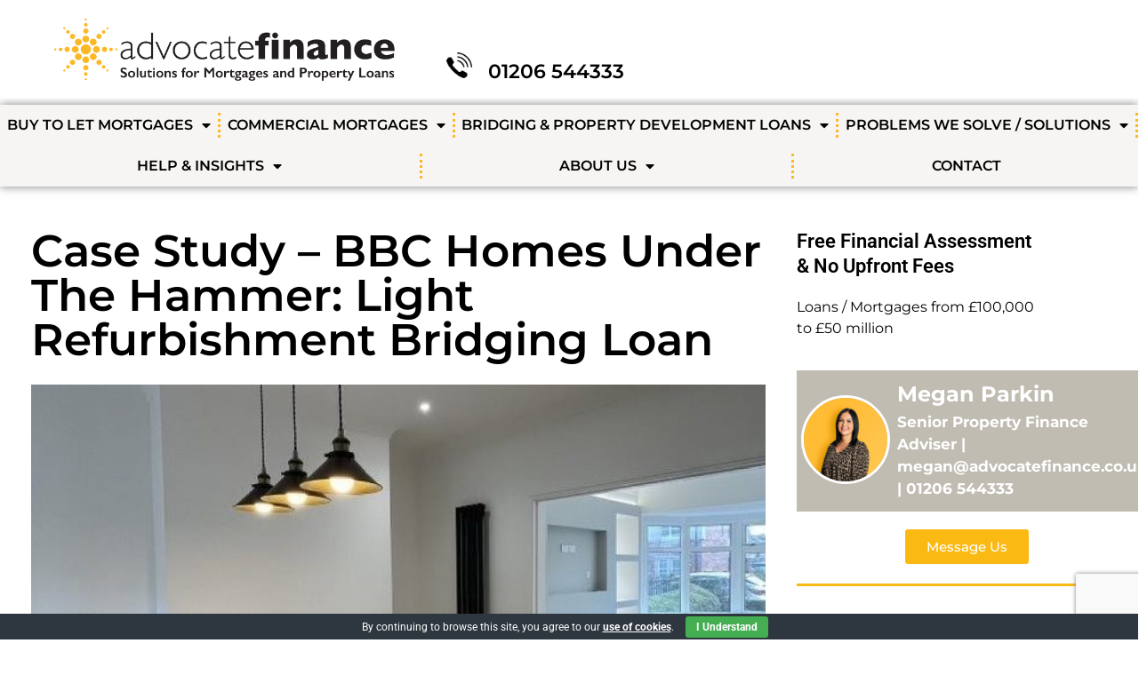

--- FILE ---
content_type: text/html; charset=UTF-8
request_url: https://www.advocatefinance.co.uk/insights/case-study-bbc-homes-under-the-hammer-light-refurbishment-bridging-loan/
body_size: 23499
content:
<!doctype html>
<html lang="en-GB">
<head>
	<meta charset="UTF-8">
	<meta name="viewport" content="width=device-width, initial-scale=1">
	<link rel="profile" href="https://gmpg.org/xfn/11">
	<title>Case Study: BBC&#039;s Homes Under The Hammer | Light Refurbishment</title>
<meta name="description" content="Our very own client was featured on the BBC with the property we helped fund! Read about this incredible transformation and see the astonishing photos.">
<meta name="robots" content="index, follow, max-snippet:-1, max-image-preview:large, max-video-preview:-1">
<link rel="canonical" href="https://www.advocatefinance.co.uk/insights/case-study-bbc-homes-under-the-hammer-light-refurbishment-bridging-loan/">
<meta property="og:url" content="https://www.advocatefinance.co.uk/insights/case-study-bbc-homes-under-the-hammer-light-refurbishment-bridging-loan/">
<meta property="og:site_name" content="Property &amp; Commercial Mortgage Adviser|Bridging Loan Broker">
<meta property="og:locale" content="en_GB">
<meta property="og:type" content="article">
<meta property="article:author" content="https://www.facebook.com/advocatefinanceltd/">
<meta property="article:publisher" content="https://www.facebook.com/advocatefinanceltd/">
<meta property="article:section" content="Case Studies">
<meta property="og:title" content="Case Study: BBC&#039;s Homes Under The Hammer | Light Refurbishment">
<meta property="og:description" content="Our very own client was featured on the BBC with the property we helped fund! Read about this incredible transformation and see the astonishing photos.">
<meta property="og:image" content="https://www.advocatefinance.co.uk/wp-content/uploads/2023/02/TJ-kitchen-lounge.jpeg">
<meta property="og:image:secure_url" content="https://www.advocatefinance.co.uk/wp-content/uploads/2023/02/TJ-kitchen-lounge.jpeg">
<meta property="og:image:width" content="617">
<meta property="og:image:height" content="423">
<meta property="og:image:alt" content="kitchen and lounge">
<meta property="fb:pages" content="">
<meta property="fb:admins" content="">
<meta property="fb:app_id" content="">
<meta name="twitter:card" content="summary">
<meta name="twitter:title" content="Case Study: BBC&#039;s Homes Under The Hammer | Light Refurbishment">
<meta name="twitter:description" content="Our very own client was featured on the BBC with the property we helped fund! Read about this incredible transformation and see the astonishing photos.">
<meta name="twitter:image" content="https://www.advocatefinance.co.uk/wp-content/uploads/2023/02/TJ-kitchen-lounge.jpeg">
<link rel='dns-prefetch' href='//www.googletagmanager.com' />
<link rel="alternate" type="application/rss+xml" title="Property &amp; Commercial Mortgage Adviser|Bridging Loan Broker &raquo; Feed" href="https://www.advocatefinance.co.uk/feed/" />
<link rel="alternate" title="oEmbed (JSON)" type="application/json+oembed" href="https://www.advocatefinance.co.uk/wp-json/oembed/1.0/embed?url=https%3A%2F%2Fwww.advocatefinance.co.uk%2Finsights%2Fcase-study-bbc-homes-under-the-hammer-light-refurbishment-bridging-loan%2F" />
<link rel="alternate" title="oEmbed (XML)" type="text/xml+oembed" href="https://www.advocatefinance.co.uk/wp-json/oembed/1.0/embed?url=https%3A%2F%2Fwww.advocatefinance.co.uk%2Finsights%2Fcase-study-bbc-homes-under-the-hammer-light-refurbishment-bridging-loan%2F&#038;format=xml" />
<style id='wp-img-auto-sizes-contain-inline-css'>
img:is([sizes=auto i],[sizes^="auto," i]){contain-intrinsic-size:3000px 1500px}
/*# sourceURL=wp-img-auto-sizes-contain-inline-css */
</style>
<style id='wp-emoji-styles-inline-css'>

	img.wp-smiley, img.emoji {
		display: inline !important;
		border: none !important;
		box-shadow: none !important;
		height: 1em !important;
		width: 1em !important;
		margin: 0 0.07em !important;
		vertical-align: -0.1em !important;
		background: none !important;
		padding: 0 !important;
	}
/*# sourceURL=wp-emoji-styles-inline-css */
</style>
<link rel='stylesheet' id='wp-block-library-css' href='https://www.advocatefinance.co.uk/wp-includes/css/dist/block-library/style.min.css?ver=6.9' media='all' />
<style id='global-styles-inline-css'>
:root{--wp--preset--aspect-ratio--square: 1;--wp--preset--aspect-ratio--4-3: 4/3;--wp--preset--aspect-ratio--3-4: 3/4;--wp--preset--aspect-ratio--3-2: 3/2;--wp--preset--aspect-ratio--2-3: 2/3;--wp--preset--aspect-ratio--16-9: 16/9;--wp--preset--aspect-ratio--9-16: 9/16;--wp--preset--color--black: #000000;--wp--preset--color--cyan-bluish-gray: #abb8c3;--wp--preset--color--white: #ffffff;--wp--preset--color--pale-pink: #f78da7;--wp--preset--color--vivid-red: #cf2e2e;--wp--preset--color--luminous-vivid-orange: #ff6900;--wp--preset--color--luminous-vivid-amber: #fcb900;--wp--preset--color--light-green-cyan: #7bdcb5;--wp--preset--color--vivid-green-cyan: #00d084;--wp--preset--color--pale-cyan-blue: #8ed1fc;--wp--preset--color--vivid-cyan-blue: #0693e3;--wp--preset--color--vivid-purple: #9b51e0;--wp--preset--gradient--vivid-cyan-blue-to-vivid-purple: linear-gradient(135deg,rgb(6,147,227) 0%,rgb(155,81,224) 100%);--wp--preset--gradient--light-green-cyan-to-vivid-green-cyan: linear-gradient(135deg,rgb(122,220,180) 0%,rgb(0,208,130) 100%);--wp--preset--gradient--luminous-vivid-amber-to-luminous-vivid-orange: linear-gradient(135deg,rgb(252,185,0) 0%,rgb(255,105,0) 100%);--wp--preset--gradient--luminous-vivid-orange-to-vivid-red: linear-gradient(135deg,rgb(255,105,0) 0%,rgb(207,46,46) 100%);--wp--preset--gradient--very-light-gray-to-cyan-bluish-gray: linear-gradient(135deg,rgb(238,238,238) 0%,rgb(169,184,195) 100%);--wp--preset--gradient--cool-to-warm-spectrum: linear-gradient(135deg,rgb(74,234,220) 0%,rgb(151,120,209) 20%,rgb(207,42,186) 40%,rgb(238,44,130) 60%,rgb(251,105,98) 80%,rgb(254,248,76) 100%);--wp--preset--gradient--blush-light-purple: linear-gradient(135deg,rgb(255,206,236) 0%,rgb(152,150,240) 100%);--wp--preset--gradient--blush-bordeaux: linear-gradient(135deg,rgb(254,205,165) 0%,rgb(254,45,45) 50%,rgb(107,0,62) 100%);--wp--preset--gradient--luminous-dusk: linear-gradient(135deg,rgb(255,203,112) 0%,rgb(199,81,192) 50%,rgb(65,88,208) 100%);--wp--preset--gradient--pale-ocean: linear-gradient(135deg,rgb(255,245,203) 0%,rgb(182,227,212) 50%,rgb(51,167,181) 100%);--wp--preset--gradient--electric-grass: linear-gradient(135deg,rgb(202,248,128) 0%,rgb(113,206,126) 100%);--wp--preset--gradient--midnight: linear-gradient(135deg,rgb(2,3,129) 0%,rgb(40,116,252) 100%);--wp--preset--font-size--small: 13px;--wp--preset--font-size--medium: 20px;--wp--preset--font-size--large: 36px;--wp--preset--font-size--x-large: 42px;--wp--preset--spacing--20: 0.44rem;--wp--preset--spacing--30: 0.67rem;--wp--preset--spacing--40: 1rem;--wp--preset--spacing--50: 1.5rem;--wp--preset--spacing--60: 2.25rem;--wp--preset--spacing--70: 3.38rem;--wp--preset--spacing--80: 5.06rem;--wp--preset--shadow--natural: 6px 6px 9px rgba(0, 0, 0, 0.2);--wp--preset--shadow--deep: 12px 12px 50px rgba(0, 0, 0, 0.4);--wp--preset--shadow--sharp: 6px 6px 0px rgba(0, 0, 0, 0.2);--wp--preset--shadow--outlined: 6px 6px 0px -3px rgb(255, 255, 255), 6px 6px rgb(0, 0, 0);--wp--preset--shadow--crisp: 6px 6px 0px rgb(0, 0, 0);}:root { --wp--style--global--content-size: 800px;--wp--style--global--wide-size: 1200px; }:where(body) { margin: 0; }.wp-site-blocks > .alignleft { float: left; margin-right: 2em; }.wp-site-blocks > .alignright { float: right; margin-left: 2em; }.wp-site-blocks > .aligncenter { justify-content: center; margin-left: auto; margin-right: auto; }:where(.wp-site-blocks) > * { margin-block-start: 24px; margin-block-end: 0; }:where(.wp-site-blocks) > :first-child { margin-block-start: 0; }:where(.wp-site-blocks) > :last-child { margin-block-end: 0; }:root { --wp--style--block-gap: 24px; }:root :where(.is-layout-flow) > :first-child{margin-block-start: 0;}:root :where(.is-layout-flow) > :last-child{margin-block-end: 0;}:root :where(.is-layout-flow) > *{margin-block-start: 24px;margin-block-end: 0;}:root :where(.is-layout-constrained) > :first-child{margin-block-start: 0;}:root :where(.is-layout-constrained) > :last-child{margin-block-end: 0;}:root :where(.is-layout-constrained) > *{margin-block-start: 24px;margin-block-end: 0;}:root :where(.is-layout-flex){gap: 24px;}:root :where(.is-layout-grid){gap: 24px;}.is-layout-flow > .alignleft{float: left;margin-inline-start: 0;margin-inline-end: 2em;}.is-layout-flow > .alignright{float: right;margin-inline-start: 2em;margin-inline-end: 0;}.is-layout-flow > .aligncenter{margin-left: auto !important;margin-right: auto !important;}.is-layout-constrained > .alignleft{float: left;margin-inline-start: 0;margin-inline-end: 2em;}.is-layout-constrained > .alignright{float: right;margin-inline-start: 2em;margin-inline-end: 0;}.is-layout-constrained > .aligncenter{margin-left: auto !important;margin-right: auto !important;}.is-layout-constrained > :where(:not(.alignleft):not(.alignright):not(.alignfull)){max-width: var(--wp--style--global--content-size);margin-left: auto !important;margin-right: auto !important;}.is-layout-constrained > .alignwide{max-width: var(--wp--style--global--wide-size);}body .is-layout-flex{display: flex;}.is-layout-flex{flex-wrap: wrap;align-items: center;}.is-layout-flex > :is(*, div){margin: 0;}body .is-layout-grid{display: grid;}.is-layout-grid > :is(*, div){margin: 0;}body{padding-top: 0px;padding-right: 0px;padding-bottom: 0px;padding-left: 0px;}a:where(:not(.wp-element-button)){text-decoration: underline;}:root :where(.wp-element-button, .wp-block-button__link){background-color: #32373c;border-width: 0;color: #fff;font-family: inherit;font-size: inherit;font-style: inherit;font-weight: inherit;letter-spacing: inherit;line-height: inherit;padding-top: calc(0.667em + 2px);padding-right: calc(1.333em + 2px);padding-bottom: calc(0.667em + 2px);padding-left: calc(1.333em + 2px);text-decoration: none;text-transform: inherit;}.has-black-color{color: var(--wp--preset--color--black) !important;}.has-cyan-bluish-gray-color{color: var(--wp--preset--color--cyan-bluish-gray) !important;}.has-white-color{color: var(--wp--preset--color--white) !important;}.has-pale-pink-color{color: var(--wp--preset--color--pale-pink) !important;}.has-vivid-red-color{color: var(--wp--preset--color--vivid-red) !important;}.has-luminous-vivid-orange-color{color: var(--wp--preset--color--luminous-vivid-orange) !important;}.has-luminous-vivid-amber-color{color: var(--wp--preset--color--luminous-vivid-amber) !important;}.has-light-green-cyan-color{color: var(--wp--preset--color--light-green-cyan) !important;}.has-vivid-green-cyan-color{color: var(--wp--preset--color--vivid-green-cyan) !important;}.has-pale-cyan-blue-color{color: var(--wp--preset--color--pale-cyan-blue) !important;}.has-vivid-cyan-blue-color{color: var(--wp--preset--color--vivid-cyan-blue) !important;}.has-vivid-purple-color{color: var(--wp--preset--color--vivid-purple) !important;}.has-black-background-color{background-color: var(--wp--preset--color--black) !important;}.has-cyan-bluish-gray-background-color{background-color: var(--wp--preset--color--cyan-bluish-gray) !important;}.has-white-background-color{background-color: var(--wp--preset--color--white) !important;}.has-pale-pink-background-color{background-color: var(--wp--preset--color--pale-pink) !important;}.has-vivid-red-background-color{background-color: var(--wp--preset--color--vivid-red) !important;}.has-luminous-vivid-orange-background-color{background-color: var(--wp--preset--color--luminous-vivid-orange) !important;}.has-luminous-vivid-amber-background-color{background-color: var(--wp--preset--color--luminous-vivid-amber) !important;}.has-light-green-cyan-background-color{background-color: var(--wp--preset--color--light-green-cyan) !important;}.has-vivid-green-cyan-background-color{background-color: var(--wp--preset--color--vivid-green-cyan) !important;}.has-pale-cyan-blue-background-color{background-color: var(--wp--preset--color--pale-cyan-blue) !important;}.has-vivid-cyan-blue-background-color{background-color: var(--wp--preset--color--vivid-cyan-blue) !important;}.has-vivid-purple-background-color{background-color: var(--wp--preset--color--vivid-purple) !important;}.has-black-border-color{border-color: var(--wp--preset--color--black) !important;}.has-cyan-bluish-gray-border-color{border-color: var(--wp--preset--color--cyan-bluish-gray) !important;}.has-white-border-color{border-color: var(--wp--preset--color--white) !important;}.has-pale-pink-border-color{border-color: var(--wp--preset--color--pale-pink) !important;}.has-vivid-red-border-color{border-color: var(--wp--preset--color--vivid-red) !important;}.has-luminous-vivid-orange-border-color{border-color: var(--wp--preset--color--luminous-vivid-orange) !important;}.has-luminous-vivid-amber-border-color{border-color: var(--wp--preset--color--luminous-vivid-amber) !important;}.has-light-green-cyan-border-color{border-color: var(--wp--preset--color--light-green-cyan) !important;}.has-vivid-green-cyan-border-color{border-color: var(--wp--preset--color--vivid-green-cyan) !important;}.has-pale-cyan-blue-border-color{border-color: var(--wp--preset--color--pale-cyan-blue) !important;}.has-vivid-cyan-blue-border-color{border-color: var(--wp--preset--color--vivid-cyan-blue) !important;}.has-vivid-purple-border-color{border-color: var(--wp--preset--color--vivid-purple) !important;}.has-vivid-cyan-blue-to-vivid-purple-gradient-background{background: var(--wp--preset--gradient--vivid-cyan-blue-to-vivid-purple) !important;}.has-light-green-cyan-to-vivid-green-cyan-gradient-background{background: var(--wp--preset--gradient--light-green-cyan-to-vivid-green-cyan) !important;}.has-luminous-vivid-amber-to-luminous-vivid-orange-gradient-background{background: var(--wp--preset--gradient--luminous-vivid-amber-to-luminous-vivid-orange) !important;}.has-luminous-vivid-orange-to-vivid-red-gradient-background{background: var(--wp--preset--gradient--luminous-vivid-orange-to-vivid-red) !important;}.has-very-light-gray-to-cyan-bluish-gray-gradient-background{background: var(--wp--preset--gradient--very-light-gray-to-cyan-bluish-gray) !important;}.has-cool-to-warm-spectrum-gradient-background{background: var(--wp--preset--gradient--cool-to-warm-spectrum) !important;}.has-blush-light-purple-gradient-background{background: var(--wp--preset--gradient--blush-light-purple) !important;}.has-blush-bordeaux-gradient-background{background: var(--wp--preset--gradient--blush-bordeaux) !important;}.has-luminous-dusk-gradient-background{background: var(--wp--preset--gradient--luminous-dusk) !important;}.has-pale-ocean-gradient-background{background: var(--wp--preset--gradient--pale-ocean) !important;}.has-electric-grass-gradient-background{background: var(--wp--preset--gradient--electric-grass) !important;}.has-midnight-gradient-background{background: var(--wp--preset--gradient--midnight) !important;}.has-small-font-size{font-size: var(--wp--preset--font-size--small) !important;}.has-medium-font-size{font-size: var(--wp--preset--font-size--medium) !important;}.has-large-font-size{font-size: var(--wp--preset--font-size--large) !important;}.has-x-large-font-size{font-size: var(--wp--preset--font-size--x-large) !important;}
:root :where(.wp-block-pullquote){font-size: 1.5em;line-height: 1.6;}
/*# sourceURL=global-styles-inline-css */
</style>
<link rel='stylesheet' id='cookie-bar-css-css' href='https://www.advocatefinance.co.uk/wp-content/plugins/cookie-bar/css/cookie-bar.css?ver=6.9' media='all' />
<link rel='stylesheet' id='table-addons-for-elementor-css' href='https://www.advocatefinance.co.uk/wp-content/plugins/table-addons-for-elementor/public/css/table-addons-for-elementor-public.css?ver=2.1.5' media='all' />
<link rel='stylesheet' id='dashicons-css' href='https://www.advocatefinance.co.uk/wp-includes/css/dashicons.min.css?ver=6.9' media='all' />
<link rel='stylesheet' id='theme_custom_style-css' href='https://www.advocatefinance.co.uk/wp-content/themes/hello-elementor/../green-tornado/style.css?ver=6.9' media='all' />
<link rel='stylesheet' id='hello-elementor-css' href='https://www.advocatefinance.co.uk/wp-content/themes/hello-elementor/assets/css/reset.css?ver=3.4.5' media='all' />
<link rel='stylesheet' id='hello-elementor-theme-style-css' href='https://www.advocatefinance.co.uk/wp-content/themes/hello-elementor/assets/css/theme.css?ver=3.4.5' media='all' />
<link rel='stylesheet' id='hello-elementor-header-footer-css' href='https://www.advocatefinance.co.uk/wp-content/themes/hello-elementor/assets/css/header-footer.css?ver=3.4.5' media='all' />
<link rel='stylesheet' id='elementor-frontend-css' href='https://www.advocatefinance.co.uk/wp-content/uploads/elementor/css/custom-frontend.min.css?ver=1768718282' media='all' />
<link rel='stylesheet' id='widget-image-css' href='https://www.advocatefinance.co.uk/wp-content/plugins/elementor/assets/css/widget-image.min.css?ver=3.34.1' media='all' />
<link rel='stylesheet' id='widget-nav-menu-css' href='https://www.advocatefinance.co.uk/wp-content/uploads/elementor/css/custom-pro-widget-nav-menu.min.css?ver=1768718283' media='all' />
<link rel='stylesheet' id='widget-search-form-css' href='https://www.advocatefinance.co.uk/wp-content/plugins/elementor-pro/assets/css/widget-search-form.min.css?ver=3.34.0' media='all' />
<link rel='stylesheet' id='elementor-icons-shared-0-css' href='https://www.advocatefinance.co.uk/wp-content/plugins/elementor/assets/lib/font-awesome/css/fontawesome.min.css?ver=5.15.3' media='all' />
<link rel='stylesheet' id='elementor-icons-fa-solid-css' href='https://www.advocatefinance.co.uk/wp-content/plugins/elementor/assets/lib/font-awesome/css/solid.min.css?ver=5.15.3' media='all' />
<link rel='stylesheet' id='widget-social-icons-css' href='https://www.advocatefinance.co.uk/wp-content/plugins/elementor/assets/css/widget-social-icons.min.css?ver=3.34.1' media='all' />
<link rel='stylesheet' id='e-apple-webkit-css' href='https://www.advocatefinance.co.uk/wp-content/uploads/elementor/css/custom-apple-webkit.min.css?ver=1768718282' media='all' />
<link rel='stylesheet' id='e-sticky-css' href='https://www.advocatefinance.co.uk/wp-content/plugins/elementor-pro/assets/css/modules/sticky.min.css?ver=3.34.0' media='all' />
<link rel='stylesheet' id='widget-heading-css' href='https://www.advocatefinance.co.uk/wp-content/plugins/elementor/assets/css/widget-heading.min.css?ver=3.34.1' media='all' />
<link rel='stylesheet' id='widget-google_maps-css' href='https://www.advocatefinance.co.uk/wp-content/plugins/elementor/assets/css/widget-google_maps.min.css?ver=3.34.1' media='all' />
<link rel='stylesheet' id='widget-spacer-css' href='https://www.advocatefinance.co.uk/wp-content/plugins/elementor/assets/css/widget-spacer.min.css?ver=3.34.1' media='all' />
<link rel='stylesheet' id='widget-form-css' href='https://www.advocatefinance.co.uk/wp-content/plugins/elementor-pro/assets/css/widget-form.min.css?ver=3.34.0' media='all' />
<link rel='stylesheet' id='widget-icon-list-css' href='https://www.advocatefinance.co.uk/wp-content/uploads/elementor/css/custom-widget-icon-list.min.css?ver=1768718282' media='all' />
<link rel='stylesheet' id='widget-post-info-css' href='https://www.advocatefinance.co.uk/wp-content/plugins/elementor-pro/assets/css/widget-post-info.min.css?ver=3.34.0' media='all' />
<link rel='stylesheet' id='elementor-icons-fa-regular-css' href='https://www.advocatefinance.co.uk/wp-content/plugins/elementor/assets/lib/font-awesome/css/regular.min.css?ver=5.15.3' media='all' />
<link rel='stylesheet' id='widget-author-box-css' href='https://www.advocatefinance.co.uk/wp-content/plugins/elementor-pro/assets/css/widget-author-box.min.css?ver=3.34.0' media='all' />
<link rel='stylesheet' id='widget-divider-css' href='https://www.advocatefinance.co.uk/wp-content/plugins/elementor/assets/css/widget-divider.min.css?ver=3.34.1' media='all' />
<link rel='stylesheet' id='widget-posts-css' href='https://www.advocatefinance.co.uk/wp-content/plugins/elementor-pro/assets/css/widget-posts.min.css?ver=3.34.0' media='all' />
<link rel='stylesheet' id='widget-share-buttons-css' href='https://www.advocatefinance.co.uk/wp-content/plugins/elementor-pro/assets/css/widget-share-buttons.min.css?ver=3.34.0' media='all' />
<link rel='stylesheet' id='elementor-icons-fa-brands-css' href='https://www.advocatefinance.co.uk/wp-content/plugins/elementor/assets/lib/font-awesome/css/brands.min.css?ver=5.15.3' media='all' />
<link rel='stylesheet' id='widget-post-navigation-css' href='https://www.advocatefinance.co.uk/wp-content/plugins/elementor-pro/assets/css/widget-post-navigation.min.css?ver=3.34.0' media='all' />
<link rel='stylesheet' id='swiper-css' href='https://www.advocatefinance.co.uk/wp-content/plugins/elementor/assets/lib/swiper/v8/css/swiper.min.css?ver=8.4.5' media='all' />
<link rel='stylesheet' id='e-swiper-css' href='https://www.advocatefinance.co.uk/wp-content/plugins/elementor/assets/css/conditionals/e-swiper.min.css?ver=3.34.1' media='all' />
<link rel='stylesheet' id='elementor-icons-css' href='https://www.advocatefinance.co.uk/wp-content/plugins/elementor/assets/lib/eicons/css/elementor-icons.min.css?ver=5.45.0' media='all' />
<link rel='stylesheet' id='elementor-post-8-css' href='https://www.advocatefinance.co.uk/wp-content/uploads/elementor/css/post-8.css?ver=1768718283' media='all' />
<link rel='stylesheet' id='elementor-post-3409-css' href='https://www.advocatefinance.co.uk/wp-content/uploads/elementor/css/post-3409.css?ver=1768718283' media='all' />
<link rel='stylesheet' id='elementor-post-3463-css' href='https://www.advocatefinance.co.uk/wp-content/uploads/elementor/css/post-3463.css?ver=1768718283' media='all' />
<link rel='stylesheet' id='elementor-post-6643-css' href='https://www.advocatefinance.co.uk/wp-content/uploads/elementor/css/post-6643.css?ver=1768718283' media='all' />
<link rel='stylesheet' id='elementor-gf-local-montserrat-css' href='https://www.advocatefinance.co.uk/wp-content/uploads/elementor/google-fonts/css/montserrat.css?ver=1742280118' media='all' />
<link rel='stylesheet' id='elementor-gf-local-roboto-css' href='https://www.advocatefinance.co.uk/wp-content/uploads/elementor/google-fonts/css/roboto.css?ver=1742280654' media='all' />
<script src="https://www.advocatefinance.co.uk/wp-includes/js/jquery/jquery.min.js?ver=3.7.1" id="jquery-core-js"></script>
<script src="https://www.advocatefinance.co.uk/wp-includes/js/jquery/jquery-migrate.min.js?ver=3.4.1" id="jquery-migrate-js"></script>
<script src="https://www.advocatefinance.co.uk/wp-content/plugins/cookie-bar/js/cookie-bar.js?ver=1768727926" id="cookie-bar-js-js"></script>
<script src="https://www.advocatefinance.co.uk/wp-content/themes/green-tornado/gtjquery.js?ver=6.9" id="script-name-js"></script>

<!-- Google tag (gtag.js) snippet added by Site Kit -->
<!-- Google Analytics snippet added by Site Kit -->
<script src="https://www.googletagmanager.com/gtag/js?id=G-P888HQ44X8" id="google_gtagjs-js" async></script>
<script id="google_gtagjs-js-after">
window.dataLayer = window.dataLayer || [];function gtag(){dataLayer.push(arguments);}
gtag("set","linker",{"domains":["www.advocatefinance.co.uk"]});
gtag("js", new Date());
gtag("set", "developer_id.dZTNiMT", true);
gtag("config", "G-P888HQ44X8");
//# sourceURL=google_gtagjs-js-after
</script>
<link rel="https://api.w.org/" href="https://www.advocatefinance.co.uk/wp-json/" /><link rel="alternate" title="JSON" type="application/json" href="https://www.advocatefinance.co.uk/wp-json/wp/v2/posts/15588" /><link rel="EditURI" type="application/rsd+xml" title="RSD" href="https://www.advocatefinance.co.uk/xmlrpc.php?rsd" />
<meta name="generator" content="WordPress 6.9" />
<link rel='shortlink' href='https://www.advocatefinance.co.uk/?p=15588' />
<meta name="generator" content="Site Kit by Google 1.170.0" /><meta name="ti-site-data" content="eyJyIjoiMTowITc6MCEzMDowIiwibyI6Imh0dHBzOlwvXC93d3cuYWR2b2NhdGVmaW5hbmNlLmNvLnVrXC93cC1hZG1pblwvYWRtaW4tYWpheC5waHA/[base64]" /><!-- Schema optimized by Schema Pro --><script type="application/ld+json">{"@context":"https://schema.org","@type":"FinancialService","name":"Property &amp; Commercial Mortgage Adviser|Bridging Loan Broker","image":{"@type":"ImageObject","url":"https://www.advocatefinance.co.uk/wp-content/uploads/2022/10/Advocate-Finance-logo-1.png","width":1489,"height":272},"telephone":"01206 544333","url":"https://www.advocatefinance.co.uk","address":{"@type":"PostalAddress","streetAddress":"Office 5, Aster House, Lanswoodpark Business Centre","addressLocality":"Elmstead Market, Colchester","postalCode":"CO7 7FD","addressRegion":"Essex","addressCountry":"GB"},"priceRange":null,"openingHoursSpecification":[{"@type":"OpeningHoursSpecification","dayOfWeek":[""],"opens":"","closes":""}],"geo":{"@type":"GeoCoordinates","latitude":"","longitude":""}}</script><!-- / Schema optimized by Schema Pro --><!-- site-navigation-element Schema optimized by Schema Pro --><script type="application/ld+json">{"@context":"https:\/\/schema.org","@graph":[{"@context":"https:\/\/schema.org","@type":"SiteNavigationElement","id":"site-navigation","name":"Buy to Let Mortgages","url":"#"},{"@context":"https:\/\/schema.org","@type":"SiteNavigationElement","id":"site-navigation","name":"Mortgages for Houses in Multiple Occupation (HMOs)","url":"https:\/\/www.advocatefinance.co.uk\/hmos\/"},{"@context":"https:\/\/schema.org","@type":"SiteNavigationElement","id":"site-navigation","name":"Mortgages for Multi-Unit Freehold Block \/ Unbroken Block of Flats","url":"https:\/\/www.advocatefinance.co.uk\/multi-unit-block-flats\/"},{"@context":"https:\/\/schema.org","@type":"SiteNavigationElement","id":"site-navigation","name":"Commercial Mortgages","url":"#"},{"@context":"https:\/\/schema.org","@type":"SiteNavigationElement","id":"site-navigation","name":"Mortgages for Semi-Commercial \/ Mixed-Use Properties","url":"https:\/\/www.advocatefinance.co.uk\/semi-commercial\/"},{"@context":"https:\/\/schema.org","@type":"SiteNavigationElement","id":"site-navigation","name":"Commercial Mortgages for Trading Businesses","url":"https:\/\/www.advocatefinance.co.uk\/trading-business-mortgages\/"},{"@context":"https:\/\/schema.org","@type":"SiteNavigationElement","id":"site-navigation","name":"Bridging & Property Development Loans","url":"#"},{"@context":"https:\/\/schema.org","@type":"SiteNavigationElement","id":"site-navigation","name":"Property Refurbishment Loans for Light Works  (85% Funding)","url":"https:\/\/www.advocatefinance.co.uk\/property-refurbishment-loans-light-works\/"},{"@context":"https:\/\/schema.org","@type":"SiteNavigationElement","id":"site-navigation","name":"Property Refurbishment Loans for Heavy Works (100% Funding)","url":"https:\/\/www.advocatefinance.co.uk\/property-refurbishment-loans-heavy-works\/"},{"@context":"https:\/\/schema.org","@type":"SiteNavigationElement","id":"site-navigation","name":"Property Conversion Loans: Converting Commercial Property to Residential","url":"https:\/\/www.advocatefinance.co.uk\/converting-a-commercial-property-into-a-residential\/"},{"@context":"https:\/\/schema.org","@type":"SiteNavigationElement","id":"site-navigation","name":"Property Conversion Loans: Residential House to a Flat or Multi-Unit Block","url":"https:\/\/www.advocatefinance.co.uk\/property-conversion-loans-residential-house-to-flats-or-multi-unit-block\/"},{"@context":"https:\/\/schema.org","@type":"SiteNavigationElement","id":"site-navigation","name":"Property Conversion Loans: Residential House to HMO","url":"https:\/\/www.advocatefinance.co.uk\/property-conversion-loans-residential-house-to-hmo\/"},{"@context":"https:\/\/schema.org","@type":"SiteNavigationElement","id":"site-navigation","name":"Property Development Loans","url":"https:\/\/www.advocatefinance.co.uk\/property-development-loans-information\/"},{"@context":"https:\/\/schema.org","@type":"SiteNavigationElement","id":"site-navigation","name":"Bridging Loans for Auction Finance","url":"https:\/\/www.advocatefinance.co.uk\/auction-finance\/"},{"@context":"https:\/\/schema.org","@type":"SiteNavigationElement","id":"site-navigation","name":"Bridging Loans to Buy a Residential House","url":"https:\/\/www.advocatefinance.co.uk\/bridging-property-loans-to-buy-a-residential-house\/"},{"@context":"https:\/\/schema.org","@type":"SiteNavigationElement","id":"site-navigation","name":"Problems We Solve \/ Solutions","url":"#"},{"@context":"https:\/\/schema.org","@type":"SiteNavigationElement","id":"site-navigation","name":"Buying a Property Limited Company via a Share Purchase Agreement","url":"https:\/\/www.advocatefinance.co.uk\/share-purchase-limited-company\/"},{"@context":"https:\/\/schema.org","@type":"SiteNavigationElement","id":"site-navigation","name":"Property Portfolio Purchase","url":"https:\/\/www.advocatefinance.co.uk\/property-portfolio-purchase\/"},{"@context":"https:\/\/schema.org","@type":"SiteNavigationElement","id":"site-navigation","name":"(BRRR) Buy Refurbish Refinance Rent Loans &#038; Mortgages","url":"https:\/\/www.advocatefinance.co.uk\/buy-refurbishment-refinance-brr\/"},{"@context":"https:\/\/schema.org","@type":"SiteNavigationElement","id":"site-navigation","name":"Below Market Value (BMV) Property Mortgages","url":"https:\/\/www.advocatefinance.co.uk\/below-market-value-bmv\/"},{"@context":"https:\/\/schema.org","@type":"SiteNavigationElement","id":"site-navigation","name":"Help & Insights","url":"#"},{"@context":"https:\/\/schema.org","@type":"SiteNavigationElement","id":"site-navigation","name":"Insights","url":"https:\/\/www.advocatefinance.co.uk\/blog\/"},{"@context":"https:\/\/schema.org","@type":"SiteNavigationElement","id":"site-navigation","name":"Calculator","url":"https:\/\/www.advocatefinance.co.uk\/calculator\/"},{"@context":"https:\/\/schema.org","@type":"SiteNavigationElement","id":"site-navigation","name":"Documents \/ Forms","url":"https:\/\/www.advocatefinance.co.uk\/documents\/"},{"@context":"https:\/\/schema.org","@type":"SiteNavigationElement","id":"site-navigation","name":"Property Jargon Buster","url":"https:\/\/www.advocatefinance.co.uk\/property-jargon-buster\/"},{"@context":"https:\/\/schema.org","@type":"SiteNavigationElement","id":"site-navigation","name":"Property Resource Links","url":"https:\/\/www.advocatefinance.co.uk\/useful-websites\/"},{"@context":"https:\/\/schema.org","@type":"SiteNavigationElement","id":"site-navigation","name":"Check My File\u2019s 7-Day Free Trial Credit Report","url":"https:\/\/www.advocatefinance.co.uk\/free-trial-credit-report\/"},{"@context":"https:\/\/schema.org","@type":"SiteNavigationElement","id":"site-navigation","name":"About Us","url":"https:\/\/www.advocatefinance.co.uk\/about-us\/"},{"@context":"https:\/\/schema.org","@type":"SiteNavigationElement","id":"site-navigation","name":"Testimonials 2023-2025","url":"https:\/\/www.advocatefinance.co.uk\/testimonials-2023\/"},{"@context":"https:\/\/schema.org","@type":"SiteNavigationElement","id":"site-navigation","name":"Testimonials (pre-2022)","url":"https:\/\/www.advocatefinance.co.uk\/testimonials\/"},{"@context":"https:\/\/schema.org","@type":"SiteNavigationElement","id":"site-navigation","name":"Contact","url":"https:\/\/www.advocatefinance.co.uk\/contact\/"}]}</script><!-- / site-navigation-element Schema optimized by Schema Pro --><!-- sitelink-search-box Schema optimized by Schema Pro --><script type="application/ld+json">{"@context":"https:\/\/schema.org","@type":"WebSite","name":"Property &amp; Commercial Mortgage Adviser|Bridging Loan Broker","url":"https:\/\/www.advocatefinance.co.uk","potentialAction":[{"@type":"SearchAction","target":"https:\/\/www.advocatefinance.co.uk\/?s={search_term_string}","query-input":"required name=search_term_string"}]}</script><!-- / sitelink-search-box Schema optimized by Schema Pro --><!-- breadcrumb Schema optimized by Schema Pro --><script type="application/ld+json">{"@context":"https:\/\/schema.org","@type":"BreadcrumbList","itemListElement":[{"@type":"ListItem","position":1,"item":{"@id":"https:\/\/www.advocatefinance.co.uk\/","name":"Home"}},{"@type":"ListItem","position":2,"item":{"@id":"https:\/\/www.advocatefinance.co.uk\/insights\/case-study-bbc-homes-under-the-hammer-light-refurbishment-bridging-loan\/","name":"Case Study &#8211; BBC Homes Under The Hammer: Light Refurbishment Bridging Loan"}}]}</script><!-- / breadcrumb Schema optimized by Schema Pro --><link rel="alternate" href="https://www.advocatefinance.co.uk/insights/case-study-bbc-homes-under-the-hammer-light-refurbishment-bridging-loan/" hreflang="en-gb" />
<link rel="alternate" href="https://www.advocatefinance.co.uk/insights/case-study-bbc-homes-under-the-hammer-light-refurbishment-bridging-loan/" hreflang="x-default" /> 
<meta name="author-email" content="mailto:megan@advocatefinance.co.uk"><meta name="generator" content="Elementor 3.34.1; features: additional_custom_breakpoints; settings: css_print_method-external, google_font-enabled, font_display-auto">
<meta http-equiv="cache-control" content="max-age=0" />
<meta http-equiv="cache-control" content="no-cache" />
<meta http-equiv="expires" content="0" />
<meta http-equiv="expires" content="Tue, 01 Jan 1980 1:00:00 GMT" />
<meta http-equiv="pragma" content="no-cache" />

<script>document.addEventListener('DOMContentLoaded', function () {
document.querySelectorAll('.elementor-button').forEach(function (button) {
button.addEventListener('click', function (event) {
event.preventDefault();
// Get the author's email from the meta tag (assuming it's outputted in the page's head section)
var metaEmail = document.querySelector('meta[name="author-email"]');
var email = metaEmail ? metaEmail.content : 'default@example.com';
var title = document.title;
var subject = encodeURIComponent('Enquiry from ' + title);
var mailtoLink = 'mailto:' + email + '?subject=' + subject;
window.location.href = mailtoLink;
});
});
});
</script>
<script>
jQuery( document ).ready( function( $ ) {
setTimeout(function() {
$('.elementor-accordion-icon:eq(0)').trigger('click');
}, 500);
});
</script>
			<style>
				.e-con.e-parent:nth-of-type(n+4):not(.e-lazyloaded):not(.e-no-lazyload),
				.e-con.e-parent:nth-of-type(n+4):not(.e-lazyloaded):not(.e-no-lazyload) * {
					background-image: none !important;
				}
				@media screen and (max-height: 1024px) {
					.e-con.e-parent:nth-of-type(n+3):not(.e-lazyloaded):not(.e-no-lazyload),
					.e-con.e-parent:nth-of-type(n+3):not(.e-lazyloaded):not(.e-no-lazyload) * {
						background-image: none !important;
					}
				}
				@media screen and (max-height: 640px) {
					.e-con.e-parent:nth-of-type(n+2):not(.e-lazyloaded):not(.e-no-lazyload),
					.e-con.e-parent:nth-of-type(n+2):not(.e-lazyloaded):not(.e-no-lazyload) * {
						background-image: none !important;
					}
				}
			</style>
						<style id="wpsp-style-frontend"></style>
			<link rel="icon" href="https://www.advocatefinance.co.uk/wp-content/uploads/2021/10/cropped-advocate-finance-logo-32x32.png" sizes="32x32" />
<link rel="icon" href="https://www.advocatefinance.co.uk/wp-content/uploads/2021/10/cropped-advocate-finance-logo-192x192.png" sizes="192x192" />
<link rel="apple-touch-icon" href="https://www.advocatefinance.co.uk/wp-content/uploads/2021/10/cropped-advocate-finance-logo-180x180.png" />
<meta name="msapplication-TileImage" content="https://www.advocatefinance.co.uk/wp-content/uploads/2021/10/cropped-advocate-finance-logo-270x270.png" />
		<style id="wp-custom-css">
			.elementor-author-box__bio {
  color: #fff !important;
}

.sup {
font-size: 28px;
color: #000;
}		</style>
		</head>
<body class="wp-singular post-template-default single single-post postid-15588 single-format-standard wp-custom-logo wp-embed-responsive wp-theme-hello-elementor wp-child-theme-green-tornado wp-schema-pro-2.10.5 hello-elementor-default elementor-default elementor-kit-8 elementor-page-6643">


<a class="skip-link screen-reader-text" href="#content">Skip to content</a>

		<header data-elementor-type="header" data-elementor-id="3409" class="elementor elementor-3409 elementor-location-header" data-elementor-post-type="elementor_library">
					<section class="elementor-section elementor-top-section elementor-element elementor-element-2422918 elementor-section-full_width elementor-section-height-default elementor-section-height-default" data-id="2422918" data-element_type="section" data-settings="{&quot;background_background&quot;:&quot;classic&quot;,&quot;sticky&quot;:&quot;top&quot;,&quot;sticky_effects_offset&quot;:800,&quot;sticky_on&quot;:[&quot;desktop&quot;,&quot;laptop&quot;,&quot;tablet&quot;,&quot;mobile&quot;],&quot;sticky_offset&quot;:0,&quot;sticky_anchor_link_offset&quot;:0}">
						<div class="elementor-container elementor-column-gap-default">
					<div class="elementor-column elementor-col-50 elementor-top-column elementor-element elementor-element-e3a571f" data-id="e3a571f" data-element_type="column">
			<div class="elementor-widget-wrap elementor-element-populated">
						<div class="elementor-element elementor-element-c98f2f7 elementor-widget elementor-widget-theme-site-logo elementor-widget-image" data-id="c98f2f7" data-element_type="widget" id="mylogo" data-widget_type="theme-site-logo.default">
				<div class="elementor-widget-container">
											<a href="https://www.advocatefinance.co.uk">
			<img loading="lazy" width="1489" height="272" src="https://www.advocatefinance.co.uk/wp-content/uploads/2022/10/Advocate-Finance-logo-1.png" class="attachment-full size-full wp-image-8796" alt="advocate finance logo" srcset="https://www.advocatefinance.co.uk/wp-content/uploads/2022/10/Advocate-Finance-logo-1.png 1489w, https://www.advocatefinance.co.uk/wp-content/uploads/2022/10/Advocate-Finance-logo-1-300x55.png 300w, https://www.advocatefinance.co.uk/wp-content/uploads/2022/10/Advocate-Finance-logo-1-1024x187.png 1024w, https://www.advocatefinance.co.uk/wp-content/uploads/2022/10/Advocate-Finance-logo-1-768x140.png 768w, https://www.advocatefinance.co.uk/wp-content/uploads/2022/10/Advocate-Finance-logo-1-328x60.png 328w" sizes="(max-width: 1489px) 100vw, 1489px" />				</a>
											</div>
				</div>
					</div>
		</div>
				<div class="elementor-column elementor-col-50 elementor-top-column elementor-element elementor-element-d8878e7" data-id="d8878e7" data-element_type="column">
			<div class="elementor-widget-wrap elementor-element-populated">
						<section class="elementor-section elementor-inner-section elementor-element elementor-element-55a69cc elementor-section-full_width elementor-section-height-default elementor-section-height-default" data-id="55a69cc" data-element_type="section">
						<div class="elementor-container elementor-column-gap-default">
					<div class="elementor-column elementor-col-25 elementor-inner-column elementor-element elementor-element-7047959" data-id="7047959" data-element_type="column">
			<div class="elementor-widget-wrap elementor-element-populated">
						<div class="elementor-element elementor-element-cb4f087 elementor-widget elementor-widget-text-editor" data-id="cb4f087" data-element_type="widget" data-widget_type="text-editor.default">
				<div class="elementor-widget-container">
									<p><img loading="lazy" class="alignnone wp-image-3426" src="https://www.advocatefinance.co.uk/wp-content/uploads/2021/10/phone.png" alt="Call" width="29" height="29" />   01206 544333</p>								</div>
				</div>
					</div>
		</div>
				<div class="elementor-column elementor-col-25 elementor-inner-column elementor-element elementor-element-0c4e4a8 elementor-hidden-desktop" data-id="0c4e4a8" data-element_type="column">
			<div class="elementor-widget-wrap elementor-element-populated">
						<div class="elementor-element elementor-element-73e7a47 elementor-hidden-desktop elementor-nav-menu--stretch elementor-hidden-laptop elementor-nav-menu--dropdown-tablet elementor-nav-menu__text-align-aside elementor-nav-menu--toggle elementor-nav-menu--burger elementor-widget elementor-widget-nav-menu" data-id="73e7a47" data-element_type="widget" data-settings="{&quot;full_width&quot;:&quot;stretch&quot;,&quot;layout&quot;:&quot;horizontal&quot;,&quot;submenu_icon&quot;:{&quot;value&quot;:&quot;&lt;i class=\&quot;fas fa-caret-down\&quot; aria-hidden=\&quot;true\&quot;&gt;&lt;\/i&gt;&quot;,&quot;library&quot;:&quot;fa-solid&quot;},&quot;toggle&quot;:&quot;burger&quot;}" data-widget_type="nav-menu.default">
				<div class="elementor-widget-container">
								<nav aria-label="Menu" class="elementor-nav-menu--main elementor-nav-menu__container elementor-nav-menu--layout-horizontal e--pointer-underline e--animation-fade">
				<ul id="menu-1-73e7a47" class="elementor-nav-menu"><li class="menu-item menu-item-type-custom menu-item-object-custom menu-item-has-children menu-item-4000"><a href="#" class="elementor-item elementor-item-anchor">Buy to Let Mortgages</a>
<ul class="sub-menu elementor-nav-menu--dropdown">
	<li class="menu-item menu-item-type-post_type menu-item-object-page menu-item-25168"><a href="https://www.advocatefinance.co.uk/hmos/" class="elementor-sub-item">Mortgages for Houses in Multiple Occupation (HMOs)</a></li>
	<li class="menu-item menu-item-type-post_type menu-item-object-page menu-item-28017"><a href="https://www.advocatefinance.co.uk/multi-unit-block-flats/" class="elementor-sub-item">Mortgages for Multi-Unit Freehold Block / Unbroken Block of Flats</a></li>
</ul>
</li>
<li class="menu-item menu-item-type-custom menu-item-object-custom menu-item-has-children menu-item-25171"><a href="#" class="elementor-item elementor-item-anchor">Commercial Mortgages</a>
<ul class="sub-menu elementor-nav-menu--dropdown">
	<li class="menu-item menu-item-type-post_type menu-item-object-page menu-item-27312"><a href="https://www.advocatefinance.co.uk/semi-commercial/" class="elementor-sub-item">Mortgages for Semi-Commercial / Mixed-Use Properties</a></li>
	<li class="menu-item menu-item-type-post_type menu-item-object-page menu-item-25174"><a href="https://www.advocatefinance.co.uk/trading-business-mortgages/" class="elementor-sub-item">Commercial Mortgages for Trading Businesses</a></li>
</ul>
</li>
<li class="menu-item menu-item-type-custom menu-item-object-custom menu-item-has-children menu-item-25178"><a href="#" class="elementor-item elementor-item-anchor">Bridging &#038; Property Development Loans</a>
<ul class="sub-menu elementor-nav-menu--dropdown">
	<li class="menu-item menu-item-type-post_type menu-item-object-page menu-item-29926"><a href="https://www.advocatefinance.co.uk/property-refurbishment-loans-light-works/" class="elementor-sub-item">Property Refurbishment Loans for Light Works  (85% Funding)</a></li>
	<li class="menu-item menu-item-type-post_type menu-item-object-page menu-item-29809"><a href="https://www.advocatefinance.co.uk/property-refurbishment-loans-heavy-works/" class="elementor-sub-item">Property Refurbishment Loans for Heavy Works (100% Funding)</a></li>
	<li class="menu-item menu-item-type-post_type menu-item-object-page menu-item-29276"><a href="https://www.advocatefinance.co.uk/converting-a-commercial-property-into-a-residential/" class="elementor-sub-item">Property Conversion Loans: Converting Commercial Property to Residential</a></li>
	<li class="menu-item menu-item-type-post_type menu-item-object-page menu-item-29663"><a href="https://www.advocatefinance.co.uk/property-conversion-loans-residential-house-to-flats-or-multi-unit-block/" class="elementor-sub-item">Property Conversion Loans: Residential House to a Flat or Multi-Unit Block</a></li>
	<li class="menu-item menu-item-type-post_type menu-item-object-page menu-item-29660"><a href="https://www.advocatefinance.co.uk/property-conversion-loans-residential-house-to-hmo/" class="elementor-sub-item">Property Conversion Loans: Residential House to HMO</a></li>
	<li class="menu-item menu-item-type-post_type menu-item-object-page menu-item-29712"><a href="https://www.advocatefinance.co.uk/property-development-loans-information/" class="elementor-sub-item">Property Development Loans</a></li>
	<li class="menu-item menu-item-type-post_type menu-item-object-page menu-item-29606"><a href="https://www.advocatefinance.co.uk/auction-finance/" class="elementor-sub-item">Bridging Loans for Auction Finance</a></li>
	<li class="menu-item menu-item-type-post_type menu-item-object-page menu-item-25177"><a href="https://www.advocatefinance.co.uk/bridging-property-loans-to-buy-a-residential-house/" class="elementor-sub-item">Bridging Loans to Buy a Residential House</a></li>
</ul>
</li>
<li class="menu-item menu-item-type-custom menu-item-object-custom menu-item-has-children menu-item-31897"><a href="#" class="elementor-item elementor-item-anchor">Problems We Solve / Solutions</a>
<ul class="sub-menu elementor-nav-menu--dropdown">
	<li class="menu-item menu-item-type-post_type menu-item-object-page menu-item-29295"><a href="https://www.advocatefinance.co.uk/share-purchase-limited-company/" class="elementor-sub-item">Buying a Property Limited Company via a Share Purchase Agreement</a></li>
	<li class="menu-item menu-item-type-post_type menu-item-object-page menu-item-31927"><a href="https://www.advocatefinance.co.uk/property-portfolio-purchase/" class="elementor-sub-item">Property Portfolio Purchase</a></li>
	<li class="menu-item menu-item-type-post_type menu-item-object-page menu-item-28978"><a href="https://www.advocatefinance.co.uk/buy-refurbishment-refinance-brr/" class="elementor-sub-item">(BRRR) Buy Refurbish Refinance Rent Loans &#038; Mortgages</a></li>
	<li class="menu-item menu-item-type-post_type menu-item-object-page menu-item-32860"><a href="https://www.advocatefinance.co.uk/below-market-value-bmv/" class="elementor-sub-item">Below Market Value (BMV) Property Mortgages</a></li>
</ul>
</li>
<li class="menu-item menu-item-type-custom menu-item-object-custom menu-item-has-children menu-item-4526"><a href="#" class="elementor-item elementor-item-anchor">Help &#038; Insights</a>
<ul class="sub-menu elementor-nav-menu--dropdown">
	<li class="menu-item menu-item-type-post_type menu-item-object-page menu-item-25185"><a href="https://www.advocatefinance.co.uk/blog/" class="elementor-sub-item">Insights</a></li>
	<li class="menu-item menu-item-type-post_type menu-item-object-page menu-item-25186"><a href="https://www.advocatefinance.co.uk/calculator/" class="elementor-sub-item">Calculator</a></li>
	<li class="menu-item menu-item-type-post_type menu-item-object-page menu-item-25188"><a href="https://www.advocatefinance.co.uk/documents/" class="elementor-sub-item">Documents / Forms</a></li>
	<li class="menu-item menu-item-type-post_type menu-item-object-page menu-item-25190"><a href="https://www.advocatefinance.co.uk/property-jargon-buster/" class="elementor-sub-item">Property Jargon Buster</a></li>
	<li class="menu-item menu-item-type-post_type menu-item-object-page menu-item-25187"><a href="https://www.advocatefinance.co.uk/useful-websites/" class="elementor-sub-item">Property Resource Links</a></li>
	<li class="menu-item menu-item-type-post_type menu-item-object-page menu-item-25189"><a href="https://www.advocatefinance.co.uk/free-trial-credit-report/" class="elementor-sub-item">Check My File’s 7-Day Free Trial Credit Report</a></li>
</ul>
</li>
<li class="menu-item menu-item-type-custom menu-item-object-custom menu-item-has-children menu-item-4021"><a href="#" class="elementor-item elementor-item-anchor">About Us</a>
<ul class="sub-menu elementor-nav-menu--dropdown">
	<li class="menu-item menu-item-type-post_type menu-item-object-page menu-item-25191"><a href="https://www.advocatefinance.co.uk/about-us/" class="elementor-sub-item">About Us</a></li>
	<li class="menu-item menu-item-type-post_type menu-item-object-page menu-item-25192"><a href="https://www.advocatefinance.co.uk/testimonials-2023/" class="elementor-sub-item">Testimonials 2023-2025</a></li>
	<li class="menu-item menu-item-type-post_type menu-item-object-page menu-item-25193"><a href="https://www.advocatefinance.co.uk/testimonials/" class="elementor-sub-item">Testimonials (pre-2022)</a></li>
</ul>
</li>
<li class="menu-item menu-item-type-post_type menu-item-object-page menu-item-4179"><a href="https://www.advocatefinance.co.uk/contact/" class="elementor-item">Contact</a></li>
</ul>			</nav>
					<div class="elementor-menu-toggle" role="button" tabindex="0" aria-label="Menu Toggle" aria-expanded="false">
			<i aria-hidden="true" role="presentation" class="elementor-menu-toggle__icon--open eicon-menu-bar"></i><i aria-hidden="true" role="presentation" class="elementor-menu-toggle__icon--close eicon-close"></i>		</div>
					<nav class="elementor-nav-menu--dropdown elementor-nav-menu__container" aria-hidden="true">
				<ul id="menu-2-73e7a47" class="elementor-nav-menu"><li class="menu-item menu-item-type-custom menu-item-object-custom menu-item-has-children menu-item-4000"><a href="#" class="elementor-item elementor-item-anchor" tabindex="-1">Buy to Let Mortgages</a>
<ul class="sub-menu elementor-nav-menu--dropdown">
	<li class="menu-item menu-item-type-post_type menu-item-object-page menu-item-25168"><a href="https://www.advocatefinance.co.uk/hmos/" class="elementor-sub-item" tabindex="-1">Mortgages for Houses in Multiple Occupation (HMOs)</a></li>
	<li class="menu-item menu-item-type-post_type menu-item-object-page menu-item-28017"><a href="https://www.advocatefinance.co.uk/multi-unit-block-flats/" class="elementor-sub-item" tabindex="-1">Mortgages for Multi-Unit Freehold Block / Unbroken Block of Flats</a></li>
</ul>
</li>
<li class="menu-item menu-item-type-custom menu-item-object-custom menu-item-has-children menu-item-25171"><a href="#" class="elementor-item elementor-item-anchor" tabindex="-1">Commercial Mortgages</a>
<ul class="sub-menu elementor-nav-menu--dropdown">
	<li class="menu-item menu-item-type-post_type menu-item-object-page menu-item-27312"><a href="https://www.advocatefinance.co.uk/semi-commercial/" class="elementor-sub-item" tabindex="-1">Mortgages for Semi-Commercial / Mixed-Use Properties</a></li>
	<li class="menu-item menu-item-type-post_type menu-item-object-page menu-item-25174"><a href="https://www.advocatefinance.co.uk/trading-business-mortgages/" class="elementor-sub-item" tabindex="-1">Commercial Mortgages for Trading Businesses</a></li>
</ul>
</li>
<li class="menu-item menu-item-type-custom menu-item-object-custom menu-item-has-children menu-item-25178"><a href="#" class="elementor-item elementor-item-anchor" tabindex="-1">Bridging &#038; Property Development Loans</a>
<ul class="sub-menu elementor-nav-menu--dropdown">
	<li class="menu-item menu-item-type-post_type menu-item-object-page menu-item-29926"><a href="https://www.advocatefinance.co.uk/property-refurbishment-loans-light-works/" class="elementor-sub-item" tabindex="-1">Property Refurbishment Loans for Light Works  (85% Funding)</a></li>
	<li class="menu-item menu-item-type-post_type menu-item-object-page menu-item-29809"><a href="https://www.advocatefinance.co.uk/property-refurbishment-loans-heavy-works/" class="elementor-sub-item" tabindex="-1">Property Refurbishment Loans for Heavy Works (100% Funding)</a></li>
	<li class="menu-item menu-item-type-post_type menu-item-object-page menu-item-29276"><a href="https://www.advocatefinance.co.uk/converting-a-commercial-property-into-a-residential/" class="elementor-sub-item" tabindex="-1">Property Conversion Loans: Converting Commercial Property to Residential</a></li>
	<li class="menu-item menu-item-type-post_type menu-item-object-page menu-item-29663"><a href="https://www.advocatefinance.co.uk/property-conversion-loans-residential-house-to-flats-or-multi-unit-block/" class="elementor-sub-item" tabindex="-1">Property Conversion Loans: Residential House to a Flat or Multi-Unit Block</a></li>
	<li class="menu-item menu-item-type-post_type menu-item-object-page menu-item-29660"><a href="https://www.advocatefinance.co.uk/property-conversion-loans-residential-house-to-hmo/" class="elementor-sub-item" tabindex="-1">Property Conversion Loans: Residential House to HMO</a></li>
	<li class="menu-item menu-item-type-post_type menu-item-object-page menu-item-29712"><a href="https://www.advocatefinance.co.uk/property-development-loans-information/" class="elementor-sub-item" tabindex="-1">Property Development Loans</a></li>
	<li class="menu-item menu-item-type-post_type menu-item-object-page menu-item-29606"><a href="https://www.advocatefinance.co.uk/auction-finance/" class="elementor-sub-item" tabindex="-1">Bridging Loans for Auction Finance</a></li>
	<li class="menu-item menu-item-type-post_type menu-item-object-page menu-item-25177"><a href="https://www.advocatefinance.co.uk/bridging-property-loans-to-buy-a-residential-house/" class="elementor-sub-item" tabindex="-1">Bridging Loans to Buy a Residential House</a></li>
</ul>
</li>
<li class="menu-item menu-item-type-custom menu-item-object-custom menu-item-has-children menu-item-31897"><a href="#" class="elementor-item elementor-item-anchor" tabindex="-1">Problems We Solve / Solutions</a>
<ul class="sub-menu elementor-nav-menu--dropdown">
	<li class="menu-item menu-item-type-post_type menu-item-object-page menu-item-29295"><a href="https://www.advocatefinance.co.uk/share-purchase-limited-company/" class="elementor-sub-item" tabindex="-1">Buying a Property Limited Company via a Share Purchase Agreement</a></li>
	<li class="menu-item menu-item-type-post_type menu-item-object-page menu-item-31927"><a href="https://www.advocatefinance.co.uk/property-portfolio-purchase/" class="elementor-sub-item" tabindex="-1">Property Portfolio Purchase</a></li>
	<li class="menu-item menu-item-type-post_type menu-item-object-page menu-item-28978"><a href="https://www.advocatefinance.co.uk/buy-refurbishment-refinance-brr/" class="elementor-sub-item" tabindex="-1">(BRRR) Buy Refurbish Refinance Rent Loans &#038; Mortgages</a></li>
	<li class="menu-item menu-item-type-post_type menu-item-object-page menu-item-32860"><a href="https://www.advocatefinance.co.uk/below-market-value-bmv/" class="elementor-sub-item" tabindex="-1">Below Market Value (BMV) Property Mortgages</a></li>
</ul>
</li>
<li class="menu-item menu-item-type-custom menu-item-object-custom menu-item-has-children menu-item-4526"><a href="#" class="elementor-item elementor-item-anchor" tabindex="-1">Help &#038; Insights</a>
<ul class="sub-menu elementor-nav-menu--dropdown">
	<li class="menu-item menu-item-type-post_type menu-item-object-page menu-item-25185"><a href="https://www.advocatefinance.co.uk/blog/" class="elementor-sub-item" tabindex="-1">Insights</a></li>
	<li class="menu-item menu-item-type-post_type menu-item-object-page menu-item-25186"><a href="https://www.advocatefinance.co.uk/calculator/" class="elementor-sub-item" tabindex="-1">Calculator</a></li>
	<li class="menu-item menu-item-type-post_type menu-item-object-page menu-item-25188"><a href="https://www.advocatefinance.co.uk/documents/" class="elementor-sub-item" tabindex="-1">Documents / Forms</a></li>
	<li class="menu-item menu-item-type-post_type menu-item-object-page menu-item-25190"><a href="https://www.advocatefinance.co.uk/property-jargon-buster/" class="elementor-sub-item" tabindex="-1">Property Jargon Buster</a></li>
	<li class="menu-item menu-item-type-post_type menu-item-object-page menu-item-25187"><a href="https://www.advocatefinance.co.uk/useful-websites/" class="elementor-sub-item" tabindex="-1">Property Resource Links</a></li>
	<li class="menu-item menu-item-type-post_type menu-item-object-page menu-item-25189"><a href="https://www.advocatefinance.co.uk/free-trial-credit-report/" class="elementor-sub-item" tabindex="-1">Check My File’s 7-Day Free Trial Credit Report</a></li>
</ul>
</li>
<li class="menu-item menu-item-type-custom menu-item-object-custom menu-item-has-children menu-item-4021"><a href="#" class="elementor-item elementor-item-anchor" tabindex="-1">About Us</a>
<ul class="sub-menu elementor-nav-menu--dropdown">
	<li class="menu-item menu-item-type-post_type menu-item-object-page menu-item-25191"><a href="https://www.advocatefinance.co.uk/about-us/" class="elementor-sub-item" tabindex="-1">About Us</a></li>
	<li class="menu-item menu-item-type-post_type menu-item-object-page menu-item-25192"><a href="https://www.advocatefinance.co.uk/testimonials-2023/" class="elementor-sub-item" tabindex="-1">Testimonials 2023-2025</a></li>
	<li class="menu-item menu-item-type-post_type menu-item-object-page menu-item-25193"><a href="https://www.advocatefinance.co.uk/testimonials/" class="elementor-sub-item" tabindex="-1">Testimonials (pre-2022)</a></li>
</ul>
</li>
<li class="menu-item menu-item-type-post_type menu-item-object-page menu-item-4179"><a href="https://www.advocatefinance.co.uk/contact/" class="elementor-item" tabindex="-1">Contact</a></li>
</ul>			</nav>
						</div>
				</div>
					</div>
		</div>
				<div class="elementor-column elementor-col-25 elementor-inner-column elementor-element elementor-element-b7f9202 elementor-hidden-mobile elementor-hidden-laptop elementor-hidden-tablet" data-id="b7f9202" data-element_type="column">
			<div class="elementor-widget-wrap elementor-element-populated">
						<div class="elementor-element elementor-element-8f884dd elementor-search-form--skin-minimal elementor-widget elementor-widget-search-form" data-id="8f884dd" data-element_type="widget" data-settings="{&quot;skin&quot;:&quot;minimal&quot;}" data-widget_type="search-form.default">
				<div class="elementor-widget-container">
							<search role="search">
			<form class="elementor-search-form" action="https://www.advocatefinance.co.uk" method="get">
												<div class="elementor-search-form__container">
					<label class="elementor-screen-only" for="elementor-search-form-8f884dd">Search</label>

											<div class="elementor-search-form__icon">
							<i aria-hidden="true" class="fas fa-search"></i>							<span class="elementor-screen-only">Search</span>
						</div>
					
					<input id="elementor-search-form-8f884dd" placeholder="SEARCH..." class="elementor-search-form__input" type="search" name="s" value="">
					
					
									</div>
			</form>
		</search>
						</div>
				</div>
					</div>
		</div>
				<div class="elementor-column elementor-col-25 elementor-inner-column elementor-element elementor-element-06fcc92 elementor-hidden-tablet elementor-hidden-mobile elementor-hidden-laptop" data-id="06fcc92" data-element_type="column">
			<div class="elementor-widget-wrap elementor-element-populated">
						<div class="elementor-element elementor-element-22e4e55 elementor-shape-square elementor-grid-0 elementor-widget elementor-widget-social-icons" data-id="22e4e55" data-element_type="widget" data-widget_type="social-icons.default">
				<div class="elementor-widget-container">
							<div class="elementor-social-icons-wrapper elementor-grid" role="list">
							<span class="elementor-grid-item" role="listitem">
					<a class="elementor-icon elementor-social-icon elementor-social-icon-facebook elementor-repeater-item-7c595fb" href="https://www.facebook.com/advocatefinanceltd/" target="_blank">
						<span class="elementor-screen-only">Facebook</span>
						<i aria-hidden="true" class="fab fa-facebook"></i>					</a>
				</span>
							<span class="elementor-grid-item" role="listitem">
					<a class="elementor-icon elementor-social-icon elementor-social-icon-linkedin elementor-repeater-item-95bd2b0" href="https://www.linkedin.com/company/advocate-finance-limited/?originalSubdomain=uk" target="_blank">
						<span class="elementor-screen-only">Linkedin</span>
						<i aria-hidden="true" class="fab fa-linkedin"></i>					</a>
				</span>
					</div>
						</div>
				</div>
					</div>
		</div>
					</div>
		</section>
					</div>
		</div>
					</div>
		</section>
				<section class="elementor-section elementor-top-section elementor-element elementor-element-5625fe5 elementor-section-full_width elementor-section-stretched elementor-hidden-mobile elementor-hidden-tablet elementor-section-height-default elementor-section-height-default" data-id="5625fe5" data-element_type="section" data-settings="{&quot;stretch_section&quot;:&quot;section-stretched&quot;,&quot;background_background&quot;:&quot;classic&quot;,&quot;sticky&quot;:&quot;top&quot;,&quot;sticky_offset&quot;:118,&quot;sticky_on&quot;:[&quot;desktop&quot;,&quot;laptop&quot;,&quot;tablet&quot;,&quot;mobile&quot;],&quot;sticky_effects_offset&quot;:0,&quot;sticky_anchor_link_offset&quot;:0}">
						<div class="elementor-container elementor-column-gap-default">
					<div class="elementor-column elementor-col-100 elementor-top-column elementor-element elementor-element-9dcd9db" data-id="9dcd9db" data-element_type="column">
			<div class="elementor-widget-wrap elementor-element-populated">
						<div class="elementor-element elementor-element-26a8291 elementor-nav-menu__align-justify elementor-nav-menu--dropdown-tablet elementor-nav-menu__text-align-aside elementor-nav-menu--toggle elementor-nav-menu--burger elementor-widget elementor-widget-nav-menu" data-id="26a8291" data-element_type="widget" data-settings="{&quot;layout&quot;:&quot;horizontal&quot;,&quot;submenu_icon&quot;:{&quot;value&quot;:&quot;&lt;i class=\&quot;fas fa-caret-down\&quot; aria-hidden=\&quot;true\&quot;&gt;&lt;\/i&gt;&quot;,&quot;library&quot;:&quot;fa-solid&quot;},&quot;toggle&quot;:&quot;burger&quot;}" data-widget_type="nav-menu.default">
				<div class="elementor-widget-container">
								<nav aria-label="Menu" class="elementor-nav-menu--main elementor-nav-menu__container elementor-nav-menu--layout-horizontal e--pointer-underline e--animation-fade">
				<ul id="menu-1-26a8291" class="elementor-nav-menu"><li class="menu-item menu-item-type-custom menu-item-object-custom menu-item-has-children menu-item-4000"><a href="#" class="elementor-item elementor-item-anchor">Buy to Let Mortgages</a>
<ul class="sub-menu elementor-nav-menu--dropdown">
	<li class="menu-item menu-item-type-post_type menu-item-object-page menu-item-25168"><a href="https://www.advocatefinance.co.uk/hmos/" class="elementor-sub-item">Mortgages for Houses in Multiple Occupation (HMOs)</a></li>
	<li class="menu-item menu-item-type-post_type menu-item-object-page menu-item-28017"><a href="https://www.advocatefinance.co.uk/multi-unit-block-flats/" class="elementor-sub-item">Mortgages for Multi-Unit Freehold Block / Unbroken Block of Flats</a></li>
</ul>
</li>
<li class="menu-item menu-item-type-custom menu-item-object-custom menu-item-has-children menu-item-25171"><a href="#" class="elementor-item elementor-item-anchor">Commercial Mortgages</a>
<ul class="sub-menu elementor-nav-menu--dropdown">
	<li class="menu-item menu-item-type-post_type menu-item-object-page menu-item-27312"><a href="https://www.advocatefinance.co.uk/semi-commercial/" class="elementor-sub-item">Mortgages for Semi-Commercial / Mixed-Use Properties</a></li>
	<li class="menu-item menu-item-type-post_type menu-item-object-page menu-item-25174"><a href="https://www.advocatefinance.co.uk/trading-business-mortgages/" class="elementor-sub-item">Commercial Mortgages for Trading Businesses</a></li>
</ul>
</li>
<li class="menu-item menu-item-type-custom menu-item-object-custom menu-item-has-children menu-item-25178"><a href="#" class="elementor-item elementor-item-anchor">Bridging &#038; Property Development Loans</a>
<ul class="sub-menu elementor-nav-menu--dropdown">
	<li class="menu-item menu-item-type-post_type menu-item-object-page menu-item-29926"><a href="https://www.advocatefinance.co.uk/property-refurbishment-loans-light-works/" class="elementor-sub-item">Property Refurbishment Loans for Light Works  (85% Funding)</a></li>
	<li class="menu-item menu-item-type-post_type menu-item-object-page menu-item-29809"><a href="https://www.advocatefinance.co.uk/property-refurbishment-loans-heavy-works/" class="elementor-sub-item">Property Refurbishment Loans for Heavy Works (100% Funding)</a></li>
	<li class="menu-item menu-item-type-post_type menu-item-object-page menu-item-29276"><a href="https://www.advocatefinance.co.uk/converting-a-commercial-property-into-a-residential/" class="elementor-sub-item">Property Conversion Loans: Converting Commercial Property to Residential</a></li>
	<li class="menu-item menu-item-type-post_type menu-item-object-page menu-item-29663"><a href="https://www.advocatefinance.co.uk/property-conversion-loans-residential-house-to-flats-or-multi-unit-block/" class="elementor-sub-item">Property Conversion Loans: Residential House to a Flat or Multi-Unit Block</a></li>
	<li class="menu-item menu-item-type-post_type menu-item-object-page menu-item-29660"><a href="https://www.advocatefinance.co.uk/property-conversion-loans-residential-house-to-hmo/" class="elementor-sub-item">Property Conversion Loans: Residential House to HMO</a></li>
	<li class="menu-item menu-item-type-post_type menu-item-object-page menu-item-29712"><a href="https://www.advocatefinance.co.uk/property-development-loans-information/" class="elementor-sub-item">Property Development Loans</a></li>
	<li class="menu-item menu-item-type-post_type menu-item-object-page menu-item-29606"><a href="https://www.advocatefinance.co.uk/auction-finance/" class="elementor-sub-item">Bridging Loans for Auction Finance</a></li>
	<li class="menu-item menu-item-type-post_type menu-item-object-page menu-item-25177"><a href="https://www.advocatefinance.co.uk/bridging-property-loans-to-buy-a-residential-house/" class="elementor-sub-item">Bridging Loans to Buy a Residential House</a></li>
</ul>
</li>
<li class="menu-item menu-item-type-custom menu-item-object-custom menu-item-has-children menu-item-31897"><a href="#" class="elementor-item elementor-item-anchor">Problems We Solve / Solutions</a>
<ul class="sub-menu elementor-nav-menu--dropdown">
	<li class="menu-item menu-item-type-post_type menu-item-object-page menu-item-29295"><a href="https://www.advocatefinance.co.uk/share-purchase-limited-company/" class="elementor-sub-item">Buying a Property Limited Company via a Share Purchase Agreement</a></li>
	<li class="menu-item menu-item-type-post_type menu-item-object-page menu-item-31927"><a href="https://www.advocatefinance.co.uk/property-portfolio-purchase/" class="elementor-sub-item">Property Portfolio Purchase</a></li>
	<li class="menu-item menu-item-type-post_type menu-item-object-page menu-item-28978"><a href="https://www.advocatefinance.co.uk/buy-refurbishment-refinance-brr/" class="elementor-sub-item">(BRRR) Buy Refurbish Refinance Rent Loans &#038; Mortgages</a></li>
	<li class="menu-item menu-item-type-post_type menu-item-object-page menu-item-32860"><a href="https://www.advocatefinance.co.uk/below-market-value-bmv/" class="elementor-sub-item">Below Market Value (BMV) Property Mortgages</a></li>
</ul>
</li>
<li class="menu-item menu-item-type-custom menu-item-object-custom menu-item-has-children menu-item-4526"><a href="#" class="elementor-item elementor-item-anchor">Help &#038; Insights</a>
<ul class="sub-menu elementor-nav-menu--dropdown">
	<li class="menu-item menu-item-type-post_type menu-item-object-page menu-item-25185"><a href="https://www.advocatefinance.co.uk/blog/" class="elementor-sub-item">Insights</a></li>
	<li class="menu-item menu-item-type-post_type menu-item-object-page menu-item-25186"><a href="https://www.advocatefinance.co.uk/calculator/" class="elementor-sub-item">Calculator</a></li>
	<li class="menu-item menu-item-type-post_type menu-item-object-page menu-item-25188"><a href="https://www.advocatefinance.co.uk/documents/" class="elementor-sub-item">Documents / Forms</a></li>
	<li class="menu-item menu-item-type-post_type menu-item-object-page menu-item-25190"><a href="https://www.advocatefinance.co.uk/property-jargon-buster/" class="elementor-sub-item">Property Jargon Buster</a></li>
	<li class="menu-item menu-item-type-post_type menu-item-object-page menu-item-25187"><a href="https://www.advocatefinance.co.uk/useful-websites/" class="elementor-sub-item">Property Resource Links</a></li>
	<li class="menu-item menu-item-type-post_type menu-item-object-page menu-item-25189"><a href="https://www.advocatefinance.co.uk/free-trial-credit-report/" class="elementor-sub-item">Check My File’s 7-Day Free Trial Credit Report</a></li>
</ul>
</li>
<li class="menu-item menu-item-type-custom menu-item-object-custom menu-item-has-children menu-item-4021"><a href="#" class="elementor-item elementor-item-anchor">About Us</a>
<ul class="sub-menu elementor-nav-menu--dropdown">
	<li class="menu-item menu-item-type-post_type menu-item-object-page menu-item-25191"><a href="https://www.advocatefinance.co.uk/about-us/" class="elementor-sub-item">About Us</a></li>
	<li class="menu-item menu-item-type-post_type menu-item-object-page menu-item-25192"><a href="https://www.advocatefinance.co.uk/testimonials-2023/" class="elementor-sub-item">Testimonials 2023-2025</a></li>
	<li class="menu-item menu-item-type-post_type menu-item-object-page menu-item-25193"><a href="https://www.advocatefinance.co.uk/testimonials/" class="elementor-sub-item">Testimonials (pre-2022)</a></li>
</ul>
</li>
<li class="menu-item menu-item-type-post_type menu-item-object-page menu-item-4179"><a href="https://www.advocatefinance.co.uk/contact/" class="elementor-item">Contact</a></li>
</ul>			</nav>
					<div class="elementor-menu-toggle" role="button" tabindex="0" aria-label="Menu Toggle" aria-expanded="false">
			<i aria-hidden="true" role="presentation" class="elementor-menu-toggle__icon--open eicon-menu-bar"></i><i aria-hidden="true" role="presentation" class="elementor-menu-toggle__icon--close eicon-close"></i>		</div>
					<nav class="elementor-nav-menu--dropdown elementor-nav-menu__container" aria-hidden="true">
				<ul id="menu-2-26a8291" class="elementor-nav-menu"><li class="menu-item menu-item-type-custom menu-item-object-custom menu-item-has-children menu-item-4000"><a href="#" class="elementor-item elementor-item-anchor" tabindex="-1">Buy to Let Mortgages</a>
<ul class="sub-menu elementor-nav-menu--dropdown">
	<li class="menu-item menu-item-type-post_type menu-item-object-page menu-item-25168"><a href="https://www.advocatefinance.co.uk/hmos/" class="elementor-sub-item" tabindex="-1">Mortgages for Houses in Multiple Occupation (HMOs)</a></li>
	<li class="menu-item menu-item-type-post_type menu-item-object-page menu-item-28017"><a href="https://www.advocatefinance.co.uk/multi-unit-block-flats/" class="elementor-sub-item" tabindex="-1">Mortgages for Multi-Unit Freehold Block / Unbroken Block of Flats</a></li>
</ul>
</li>
<li class="menu-item menu-item-type-custom menu-item-object-custom menu-item-has-children menu-item-25171"><a href="#" class="elementor-item elementor-item-anchor" tabindex="-1">Commercial Mortgages</a>
<ul class="sub-menu elementor-nav-menu--dropdown">
	<li class="menu-item menu-item-type-post_type menu-item-object-page menu-item-27312"><a href="https://www.advocatefinance.co.uk/semi-commercial/" class="elementor-sub-item" tabindex="-1">Mortgages for Semi-Commercial / Mixed-Use Properties</a></li>
	<li class="menu-item menu-item-type-post_type menu-item-object-page menu-item-25174"><a href="https://www.advocatefinance.co.uk/trading-business-mortgages/" class="elementor-sub-item" tabindex="-1">Commercial Mortgages for Trading Businesses</a></li>
</ul>
</li>
<li class="menu-item menu-item-type-custom menu-item-object-custom menu-item-has-children menu-item-25178"><a href="#" class="elementor-item elementor-item-anchor" tabindex="-1">Bridging &#038; Property Development Loans</a>
<ul class="sub-menu elementor-nav-menu--dropdown">
	<li class="menu-item menu-item-type-post_type menu-item-object-page menu-item-29926"><a href="https://www.advocatefinance.co.uk/property-refurbishment-loans-light-works/" class="elementor-sub-item" tabindex="-1">Property Refurbishment Loans for Light Works  (85% Funding)</a></li>
	<li class="menu-item menu-item-type-post_type menu-item-object-page menu-item-29809"><a href="https://www.advocatefinance.co.uk/property-refurbishment-loans-heavy-works/" class="elementor-sub-item" tabindex="-1">Property Refurbishment Loans for Heavy Works (100% Funding)</a></li>
	<li class="menu-item menu-item-type-post_type menu-item-object-page menu-item-29276"><a href="https://www.advocatefinance.co.uk/converting-a-commercial-property-into-a-residential/" class="elementor-sub-item" tabindex="-1">Property Conversion Loans: Converting Commercial Property to Residential</a></li>
	<li class="menu-item menu-item-type-post_type menu-item-object-page menu-item-29663"><a href="https://www.advocatefinance.co.uk/property-conversion-loans-residential-house-to-flats-or-multi-unit-block/" class="elementor-sub-item" tabindex="-1">Property Conversion Loans: Residential House to a Flat or Multi-Unit Block</a></li>
	<li class="menu-item menu-item-type-post_type menu-item-object-page menu-item-29660"><a href="https://www.advocatefinance.co.uk/property-conversion-loans-residential-house-to-hmo/" class="elementor-sub-item" tabindex="-1">Property Conversion Loans: Residential House to HMO</a></li>
	<li class="menu-item menu-item-type-post_type menu-item-object-page menu-item-29712"><a href="https://www.advocatefinance.co.uk/property-development-loans-information/" class="elementor-sub-item" tabindex="-1">Property Development Loans</a></li>
	<li class="menu-item menu-item-type-post_type menu-item-object-page menu-item-29606"><a href="https://www.advocatefinance.co.uk/auction-finance/" class="elementor-sub-item" tabindex="-1">Bridging Loans for Auction Finance</a></li>
	<li class="menu-item menu-item-type-post_type menu-item-object-page menu-item-25177"><a href="https://www.advocatefinance.co.uk/bridging-property-loans-to-buy-a-residential-house/" class="elementor-sub-item" tabindex="-1">Bridging Loans to Buy a Residential House</a></li>
</ul>
</li>
<li class="menu-item menu-item-type-custom menu-item-object-custom menu-item-has-children menu-item-31897"><a href="#" class="elementor-item elementor-item-anchor" tabindex="-1">Problems We Solve / Solutions</a>
<ul class="sub-menu elementor-nav-menu--dropdown">
	<li class="menu-item menu-item-type-post_type menu-item-object-page menu-item-29295"><a href="https://www.advocatefinance.co.uk/share-purchase-limited-company/" class="elementor-sub-item" tabindex="-1">Buying a Property Limited Company via a Share Purchase Agreement</a></li>
	<li class="menu-item menu-item-type-post_type menu-item-object-page menu-item-31927"><a href="https://www.advocatefinance.co.uk/property-portfolio-purchase/" class="elementor-sub-item" tabindex="-1">Property Portfolio Purchase</a></li>
	<li class="menu-item menu-item-type-post_type menu-item-object-page menu-item-28978"><a href="https://www.advocatefinance.co.uk/buy-refurbishment-refinance-brr/" class="elementor-sub-item" tabindex="-1">(BRRR) Buy Refurbish Refinance Rent Loans &#038; Mortgages</a></li>
	<li class="menu-item menu-item-type-post_type menu-item-object-page menu-item-32860"><a href="https://www.advocatefinance.co.uk/below-market-value-bmv/" class="elementor-sub-item" tabindex="-1">Below Market Value (BMV) Property Mortgages</a></li>
</ul>
</li>
<li class="menu-item menu-item-type-custom menu-item-object-custom menu-item-has-children menu-item-4526"><a href="#" class="elementor-item elementor-item-anchor" tabindex="-1">Help &#038; Insights</a>
<ul class="sub-menu elementor-nav-menu--dropdown">
	<li class="menu-item menu-item-type-post_type menu-item-object-page menu-item-25185"><a href="https://www.advocatefinance.co.uk/blog/" class="elementor-sub-item" tabindex="-1">Insights</a></li>
	<li class="menu-item menu-item-type-post_type menu-item-object-page menu-item-25186"><a href="https://www.advocatefinance.co.uk/calculator/" class="elementor-sub-item" tabindex="-1">Calculator</a></li>
	<li class="menu-item menu-item-type-post_type menu-item-object-page menu-item-25188"><a href="https://www.advocatefinance.co.uk/documents/" class="elementor-sub-item" tabindex="-1">Documents / Forms</a></li>
	<li class="menu-item menu-item-type-post_type menu-item-object-page menu-item-25190"><a href="https://www.advocatefinance.co.uk/property-jargon-buster/" class="elementor-sub-item" tabindex="-1">Property Jargon Buster</a></li>
	<li class="menu-item menu-item-type-post_type menu-item-object-page menu-item-25187"><a href="https://www.advocatefinance.co.uk/useful-websites/" class="elementor-sub-item" tabindex="-1">Property Resource Links</a></li>
	<li class="menu-item menu-item-type-post_type menu-item-object-page menu-item-25189"><a href="https://www.advocatefinance.co.uk/free-trial-credit-report/" class="elementor-sub-item" tabindex="-1">Check My File’s 7-Day Free Trial Credit Report</a></li>
</ul>
</li>
<li class="menu-item menu-item-type-custom menu-item-object-custom menu-item-has-children menu-item-4021"><a href="#" class="elementor-item elementor-item-anchor" tabindex="-1">About Us</a>
<ul class="sub-menu elementor-nav-menu--dropdown">
	<li class="menu-item menu-item-type-post_type menu-item-object-page menu-item-25191"><a href="https://www.advocatefinance.co.uk/about-us/" class="elementor-sub-item" tabindex="-1">About Us</a></li>
	<li class="menu-item menu-item-type-post_type menu-item-object-page menu-item-25192"><a href="https://www.advocatefinance.co.uk/testimonials-2023/" class="elementor-sub-item" tabindex="-1">Testimonials 2023-2025</a></li>
	<li class="menu-item menu-item-type-post_type menu-item-object-page menu-item-25193"><a href="https://www.advocatefinance.co.uk/testimonials/" class="elementor-sub-item" tabindex="-1">Testimonials (pre-2022)</a></li>
</ul>
</li>
<li class="menu-item menu-item-type-post_type menu-item-object-page menu-item-4179"><a href="https://www.advocatefinance.co.uk/contact/" class="elementor-item" tabindex="-1">Contact</a></li>
</ul>			</nav>
						</div>
				</div>
					</div>
		</div>
					</div>
		</section>
				</header>
				<div data-elementor-type="single-post" data-elementor-id="6643" class="elementor elementor-6643 elementor-location-single post-15588 post type-post status-publish format-standard has-post-thumbnail hentry category-case-studies" data-elementor-post-type="elementor_library">
					<section class="elementor-section elementor-top-section elementor-element elementor-element-7700dfe1 elementor-section-boxed elementor-section-height-default elementor-section-height-default" data-id="7700dfe1" data-element_type="section">
						<div class="elementor-container elementor-column-gap-default">
					<div class="elementor-column elementor-col-50 elementor-top-column elementor-element elementor-element-667f592b" data-id="667f592b" data-element_type="column" data-settings="{&quot;background_background&quot;:&quot;classic&quot;}">
			<div class="elementor-widget-wrap elementor-element-populated">
						<div class="elementor-element elementor-element-4b42e05b elementor-widget elementor-widget-theme-post-title elementor-page-title elementor-widget-heading" data-id="4b42e05b" data-element_type="widget" data-widget_type="theme-post-title.default">
				<div class="elementor-widget-container">
					<h1 class="elementor-heading-title elementor-size-default">Case Study &#8211; BBC Homes Under The Hammer: Light Refurbishment Bridging Loan</h1>				</div>
				</div>
				<div class="elementor-element elementor-element-161482ce elementor-widget elementor-widget-theme-post-featured-image elementor-widget-image" data-id="161482ce" data-element_type="widget" data-widget_type="theme-post-featured-image.default">
				<div class="elementor-widget-container">
															<img src="https://www.advocatefinance.co.uk/wp-content/uploads/elementor/thumbs/TJ-kitchen-lounge-q1z25nfoc333r2m7agtojsbw1vhlgw64g8zj17h0nc.jpeg" title="Light Refurbishment Bridging Loans- contact Advocate Finance Ltd" alt="kitchen and lounge" loading="lazy" />															</div>
				</div>
				<div class="elementor-element elementor-element-0e9e4f7 elementor-widget elementor-widget-post-info" data-id="0e9e4f7" data-element_type="widget" data-widget_type="post-info.default">
				<div class="elementor-widget-container">
							<ul class="elementor-inline-items elementor-icon-list-items elementor-post-info">
								<li class="elementor-icon-list-item elementor-repeater-item-6217599 elementor-inline-item" itemprop="about">
										<span class="elementor-icon-list-icon">
								<i aria-hidden="true" class="fas fa-chevron-right"></i>							</span>
									<span class="elementor-icon-list-text elementor-post-info__item elementor-post-info__item--type-terms">
							<span class="elementor-post-info__item-prefix">Category:</span>
										<span class="elementor-post-info__terms-list">
				<a href="https://www.advocatefinance.co.uk/insights/category/case-studies/" class="elementor-post-info__terms-list-item">Case Studies</a>				</span>
					</span>
								</li>
				</ul>
						</div>
				</div>
				<div class="elementor-element elementor-element-1bafaa74 elementor-mobile-align-left elementor-widget elementor-widget-post-info" data-id="1bafaa74" data-element_type="widget" data-widget_type="post-info.default">
				<div class="elementor-widget-container">
							<ul class="elementor-inline-items elementor-icon-list-items elementor-post-info">
								<li class="elementor-icon-list-item elementor-repeater-item-ba9c996 elementor-inline-item" itemprop="datePublished">
										<span class="elementor-icon-list-icon">
								<i aria-hidden="true" class="fas fa-calendar"></i>							</span>
									<span class="elementor-icon-list-text elementor-post-info__item elementor-post-info__item--type-date">
										<time>February 8, 2023</time>					</span>
								</li>
				</ul>
						</div>
				</div>
				<div class="elementor-element elementor-element-3f465bb2 elementor-widget elementor-widget-theme-post-content" data-id="3f465bb2" data-element_type="widget" data-widget_type="theme-post-content.default">
				<div class="elementor-widget-container">
					<p><strong>Case Study &#8211; Our Very Own Client Was Featured On the BBC With The Property We Helped Fund!</strong></p>
<p>We recently had the pleasure of watching one of our clients appear on the popular BBC daytime TV show  ‘Homes Under the Hammer’.<br />
Our client, TJ, had offered to purchase a run-down property in need of <a href="https://www.advocatefinance.co.uk/property-refurbishment-loans-light-works/" target="_blank" rel="noopener">light refurbishment</a>, so he came to us for assistance with structuring the finance.</p>
<p>Due to the property&#8217;s condition, we arranged a refurbishment bridging loan (short-term finance) which allowed TJ to secure the property and carry out the much-needed light refurbishment.</p>
<p>The works consisted of a garage conversion to create a fourth bedroom, along with a reconfiguration of the ground floor. The property then benefited from a brand-new kitchen, bathroom, and total modernisation throughout, giving the property a new lease of life.</p>
<p>An exit strategy is essential with Bridging Loans; TJ’s exit strategy from his refurbishment bridging loan was originally to sell the property; however, after seeing the final product, he decided to retain the property as an investment. We then refinanced the property onto a long-term buy-to-let mortgage, allowing TJ to source a tenant to enjoy a beautiful home.</p>
<h2>Financing the purchase with a refurbishment bridging loan</h2>
<p>We secured an <strong>85%</strong> LTV Light Refurbishment Bridging Loan for the initial purchase. (Mobile users &#8211; turn your phone landscape to view the tables below).</p>
<table style="height: 125px;" width="866">
<tbody>
<tr>
<td width="301"><span style="color: #fdb827;"><strong>Purchase Price</strong></span></td>
<td width="301"><strong>£150,000</strong></td>
</tr>
<tr>
<td width="301"><strong><span style="color: #fdb827;">Works Costs</span></strong></td>
<td width="301"><strong>£33,000</strong></td>
</tr>
<tr>
<td width="301"><strong><span style="color: #fdb827;">Financing costs and Stamp Duty Land Tax approx.</span></strong></td>
<td width="301"><strong>£19,500</strong></td>
</tr>
<tr>
<td width="301"><strong><span style="color: #fdb827;">Total</span></strong></td>
<td width="301"><strong>£202,500</strong></td>
</tr>
</tbody>
</table>
<h2>Financing the refinance onto a buy-to-let mortgage</h2>
<p>The end valuation came in at <strong>£250,000</strong>, meaning TJ could refinance at <strong>75%</strong> LTV on a long-term Buy-to-Let Mortgage.</p>
<table style="height: 5px;" width="785">
<tbody>
<tr>
<td width="301"><span style="color: #fdb827;"><strong>New Loan</strong></span></td>
<td width="301"><strong>£187,500</strong></td>
</tr>
<tr>
<td width="301"><span style="color: #fdb827;"><strong>Cost to repay Bridging Loan</strong></span></td>
<td width="301"><strong>£129,667.50</strong></td>
</tr>
<tr>
<td width="301"><span style="color: #fdb827;"><strong>Money Out</strong></span></td>
<td width="301"><strong>£57,832.50</strong></td>
</tr>
</tbody>
</table>
<h2>Want to see this fantastic property renovation?</h2>
<p>You can watch our client TJ feature on the show by clicking the link below.<br />
<a href="https://www.bbc.co.uk/iplayer/episode/m001gcqf/homes-under-the-hammer-series-25-episode-74" target="_blank" rel="noopener">BBC iPlayer &#8211; Homes Under the Hammer &#8211; Series 25: Episode 74</a></p>
<h2>TJ&#8217;s Testimonial</h2>
<p><em>&#8220;Thank you, Megan, for all your assistance on this purchase. I’ve had the pleasure of working with Megan over the last year on numerous property deals. She is highly knowledgeable and very responsive. </em></p>
<p><em>Megan delivered the finance on this purchase within days and is always at hand to answer any questions. This made the whole process of acquiring the property seamless. I highly recommend Megan and her team if you have any property deals that require funding.&#8221;</em></p>
<h2>Before Renovation</h2>
<p><img fetchpriority="high" fetchpriority="high" decoding="async" class="size-medium wp-image-15609 alignleft" src="https://www.advocatefinance.co.uk/wp-content/uploads/2023/02/Before-3-225x300.jpg" alt="before 3" width="225" height="300" srcset="https://www.advocatefinance.co.uk/wp-content/uploads/2023/02/Before-3-225x300.jpg 225w, https://www.advocatefinance.co.uk/wp-content/uploads/2023/02/Before-3-768x1024.jpg 768w, https://www.advocatefinance.co.uk/wp-content/uploads/2023/02/Before-3-1152x1536.jpg 1152w, https://www.advocatefinance.co.uk/wp-content/uploads/2023/02/Before-3-1536x2048.jpg 1536w" sizes="(max-width: 225px) 100vw, 225px" /></p>
<p><img decoding="async" class="size-medium wp-image-15608 alignleft" src="https://www.advocatefinance.co.uk/wp-content/uploads/2023/02/Before-2-225x300.jpg" alt="before 2" width="225" height="300" srcset="https://www.advocatefinance.co.uk/wp-content/uploads/2023/02/Before-2-225x300.jpg 225w, https://www.advocatefinance.co.uk/wp-content/uploads/2023/02/Before-2-768x1024.jpg 768w, https://www.advocatefinance.co.uk/wp-content/uploads/2023/02/Before-2-1152x1536.jpg 1152w, https://www.advocatefinance.co.uk/wp-content/uploads/2023/02/Before-2-1536x2048.jpg 1536w" sizes="(max-width: 225px) 100vw, 225px" /></p>
<p><img decoding="async" class="size-medium wp-image-15607" src="https://www.advocatefinance.co.uk/wp-content/uploads/2023/02/Before-1-225x300.jpg" alt="before 1" width="225" height="300" srcset="https://www.advocatefinance.co.uk/wp-content/uploads/2023/02/Before-1-225x300.jpg 225w, https://www.advocatefinance.co.uk/wp-content/uploads/2023/02/Before-1-768x1024.jpg 768w, https://www.advocatefinance.co.uk/wp-content/uploads/2023/02/Before-1-1152x1536.jpg 1152w, https://www.advocatefinance.co.uk/wp-content/uploads/2023/02/Before-1-1536x2048.jpg 1536w" sizes="(max-width: 225px) 100vw, 225px" /></p>
<h2>After Renovation</h2>
<p><img loading="lazy" loading="lazy" decoding="async" class="size-medium wp-image-15610 alignleft" src="https://www.advocatefinance.co.uk/wp-content/uploads/2023/02/After-1-225x300.jpg" alt="after 1" width="225" height="300" srcset="https://www.advocatefinance.co.uk/wp-content/uploads/2023/02/After-1-225x300.jpg 225w, https://www.advocatefinance.co.uk/wp-content/uploads/2023/02/After-1-768x1024.jpg 768w, https://www.advocatefinance.co.uk/wp-content/uploads/2023/02/After-1-1152x1536.jpg 1152w, https://www.advocatefinance.co.uk/wp-content/uploads/2023/02/After-1-1536x2048.jpg 1536w" sizes="(max-width: 225px) 100vw, 225px" /></p>
<p><img loading="lazy" loading="lazy" decoding="async" class="size-medium wp-image-15611 alignleft" src="https://www.advocatefinance.co.uk/wp-content/uploads/2023/02/After-2-225x300.jpg" alt="after 2" width="225" height="300" srcset="https://www.advocatefinance.co.uk/wp-content/uploads/2023/02/After-2-225x300.jpg 225w, https://www.advocatefinance.co.uk/wp-content/uploads/2023/02/After-2-768x1024.jpg 768w, https://www.advocatefinance.co.uk/wp-content/uploads/2023/02/After-2-1152x1536.jpg 1152w, https://www.advocatefinance.co.uk/wp-content/uploads/2023/02/After-2-1536x2048.jpg 1536w" sizes="(max-width: 225px) 100vw, 225px" /></p>
<p><img loading="lazy" loading="lazy" decoding="async" class="size-medium wp-image-15612" src="https://www.advocatefinance.co.uk/wp-content/uploads/2023/02/After-3-225x300.jpg" alt="after 3" width="225" height="300" srcset="https://www.advocatefinance.co.uk/wp-content/uploads/2023/02/After-3-225x300.jpg 225w, https://www.advocatefinance.co.uk/wp-content/uploads/2023/02/After-3-768x1024.jpg 768w, https://www.advocatefinance.co.uk/wp-content/uploads/2023/02/After-3-1152x1536.jpg 1152w, https://www.advocatefinance.co.uk/wp-content/uploads/2023/02/After-3-1536x2048.jpg 1536w" sizes="(max-width: 225px) 100vw, 225px" /></p>
<h3>How can Advocate Finance help?</h3>
<p>If you are looking for a light or heavy refurbishment bridging loan for your next project, we are here to help. Advocate Finance are experts in bridging loans for property development &amp; light/heavy refurbishments.</p>
<p><span style="font-size: 20px;"><b>Get in Touch with Us Today</b></span></p>
<p>We provide a FREE assessment on all our services.</p>
<p>Please contact me directly for more information, or use the<strong> Get in Touch</strong> <strong>With Us Today</strong> feature at the bottom of this page.</p>
				</div>
				</div>
				<div class="elementor-element elementor-element-c17364d elementor-author-box--image-valign-middle elementor-author-box--avatar-yes elementor-author-box--name-yes elementor-author-box--biography-yes elementor-widget elementor-widget-author-box" data-id="c17364d" data-element_type="widget" data-widget_type="author-box.default">
				<div class="elementor-widget-container">
							<div class="elementor-author-box">
							<div  class="elementor-author-box__avatar">
					<img src="https://secure.gravatar.com/avatar/005ba21d4738e5c384983f50dd2d3af06f2b5dab7a637b3687c799f084597ef8?s=300&#038;d=mm&#038;r=g" alt="Picture of Megan Parkin" loading="lazy">
				</div>
			
			<div class="elementor-author-box__text">
									<div >
						<h4 class="elementor-author-box__name">
							Megan Parkin						</h4>
					</div>
				
									<div class="elementor-author-box__bio">
						Senior Property Finance Adviser | megan@advocatefinance.co.uk | 01206 544333					</div>
				
							</div>
		</div>
						</div>
				</div>
				<div class="elementor-element elementor-element-d4f5793 elementor-widget-divider--view-line elementor-widget elementor-widget-divider" data-id="d4f5793" data-element_type="widget" data-widget_type="divider.default">
				<div class="elementor-widget-container">
							<div class="elementor-divider">
			<span class="elementor-divider-separator">
						</span>
		</div>
						</div>
				</div>
				<div class="elementor-element elementor-element-b9d027e elementor-widget elementor-widget-heading" data-id="b9d027e" data-element_type="widget" data-widget_type="heading.default">
				<div class="elementor-widget-container">
					<div class="elementor-heading-title elementor-size-default">Related Posts</div>				</div>
				</div>
				<div class="elementor-element elementor-element-73474f1 elementor-posts--align-left elementor-grid-3 elementor-grid-tablet-2 elementor-grid-mobile-1 elementor-posts--thumbnail-top elementor-widget elementor-widget-posts" data-id="73474f1" data-element_type="widget" data-settings="{&quot;classic_row_gap&quot;:{&quot;unit&quot;:&quot;px&quot;,&quot;size&quot;:25,&quot;sizes&quot;:[]},&quot;classic_columns&quot;:&quot;3&quot;,&quot;classic_columns_tablet&quot;:&quot;2&quot;,&quot;classic_columns_mobile&quot;:&quot;1&quot;,&quot;classic_row_gap_laptop&quot;:{&quot;unit&quot;:&quot;px&quot;,&quot;size&quot;:&quot;&quot;,&quot;sizes&quot;:[]},&quot;classic_row_gap_tablet&quot;:{&quot;unit&quot;:&quot;px&quot;,&quot;size&quot;:&quot;&quot;,&quot;sizes&quot;:[]},&quot;classic_row_gap_mobile&quot;:{&quot;unit&quot;:&quot;px&quot;,&quot;size&quot;:&quot;&quot;,&quot;sizes&quot;:[]}}" data-widget_type="posts.classic">
				<div class="elementor-widget-container">
							<div class="elementor-posts-container elementor-posts elementor-posts--skin-classic elementor-grid" role="list">
				<article class="elementor-post elementor-grid-item post-32487 post type-post status-publish format-standard has-post-thumbnail hentry category-case-studies category-limited-company-share-purchase" role="listitem">
				<a class="elementor-post__thumbnail__link" href="https://www.advocatefinance.co.uk/insights/share-purchase-case-study/" tabindex="-1" >
			<div class="elementor-post__thumbnail"><img loading="lazy" width="768" height="432" src="https://www.advocatefinance.co.uk/wp-content/uploads/2025/11/Tax8-used-768x432.jpg" class="attachment-medium_large size-medium_large wp-image-32573" alt="Find out more about Share Purchase Agreements   contact Advocate Finance Ltd" /></div>
		</a>
				<div class="elementor-post__text">
				<h3 class="elementor-post__title">
			<a href="https://www.advocatefinance.co.uk/insights/share-purchase-case-study/" >
				Client Saves £62,675 in Stamp Duty Land Tax Through Ltd co Share Purchase			</a>
		</h3>
				<div class="elementor-post__meta-data">
					<span class="elementor-post-date">
			10 November 2025		</span>
				</div>
		
		<a class="elementor-post__read-more" href="https://www.advocatefinance.co.uk/insights/share-purchase-case-study/" aria-label="Read more about Client Saves £62,675 in Stamp Duty Land Tax Through Ltd co Share Purchase" tabindex="-1" >
			Read More »		</a>

				</div>
				</article>
				<article class="elementor-post elementor-grid-item post-31861 post type-post status-publish format-standard has-post-thumbnail hentry category-case-studies" role="listitem">
				<a class="elementor-post__thumbnail__link" href="https://www.advocatefinance.co.uk/insights/case-study-trading-business-office-purchase/" tabindex="-1" >
			<div class="elementor-post__thumbnail"><img loading="lazy" width="768" height="394" src="https://www.advocatefinance.co.uk/wp-content/uploads/2025/10/Designer-e1759153239537-768x394.jpg" class="attachment-medium_large size-medium_large wp-image-32421" alt="e1759153239537.jpg Advocate Finance Case Study : Trading Business Office Purchase" /></div>
		</a>
				<div class="elementor-post__text">
				<h3 class="elementor-post__title">
			<a href="https://www.advocatefinance.co.uk/insights/case-study-trading-business-office-purchase/" >
				Case Study: Trading Business Office Purchase			</a>
		</h3>
				<div class="elementor-post__meta-data">
					<span class="elementor-post-date">
			6 October 2025		</span>
				</div>
		
		<a class="elementor-post__read-more" href="https://www.advocatefinance.co.uk/insights/case-study-trading-business-office-purchase/" aria-label="Read more about Case Study: Trading Business Office Purchase" tabindex="-1" >
			Read More »		</a>

				</div>
				</article>
				<article class="elementor-post elementor-grid-item post-31958 post type-post status-publish format-standard has-post-thumbnail hentry category-case-studies" role="listitem">
				<a class="elementor-post__thumbnail__link" href="https://www.advocatefinance.co.uk/insights/case-study-from-auction-to-100-finance-in-just-2-months/" tabindex="-1" >
			<div class="elementor-post__thumbnail"><img loading="lazy" width="768" height="575" src="https://www.advocatefinance.co.uk/wp-content/uploads/2025/10/Auction-case-study-1-768x575.jpg" class="attachment-medium_large size-medium_large wp-image-32414" alt="Auction Purchases can be tricky but Advocate Finance is here to help" /></div>
		</a>
				<div class="elementor-post__text">
				<h3 class="elementor-post__title">
			<a href="https://www.advocatefinance.co.uk/insights/case-study-from-auction-to-100-finance-in-just-2-months/" >
				Case Study &#8211; From Auction to 100% Finance in Just 2 Months			</a>
		</h3>
				<div class="elementor-post__meta-data">
					<span class="elementor-post-date">
			2 October 2025		</span>
				</div>
		
		<a class="elementor-post__read-more" href="https://www.advocatefinance.co.uk/insights/case-study-from-auction-to-100-finance-in-just-2-months/" aria-label="Read more about Case Study &#8211; From Auction to 100% Finance in Just 2 Months" tabindex="-1" >
			Read More »		</a>

				</div>
				</article>
				<article class="elementor-post elementor-grid-item post-31424 post type-post status-publish format-standard has-post-thumbnail hentry category-case-studies" role="listitem">
				<a class="elementor-post__thumbnail__link" href="https://www.advocatefinance.co.uk/insights/case-study-free-automated-valuation-refinance/" tabindex="-1" >
			<div class="elementor-post__thumbnail"><img loading="lazy" width="768" height="515" src="https://www.advocatefinance.co.uk/wp-content/uploads/2025/08/Refinancing16-used-768x515.jpg" class="attachment-medium_large size-medium_large wp-image-31446" alt="We saved our client time &amp; money   Advocate Finance Limited" /></div>
		</a>
				<div class="elementor-post__text">
				<h3 class="elementor-post__title">
			<a href="https://www.advocatefinance.co.uk/insights/case-study-free-automated-valuation-refinance/" >
				Case Study &#8211; Free Automated Valuation Refinance			</a>
		</h3>
				<div class="elementor-post__meta-data">
					<span class="elementor-post-date">
			7 August 2025		</span>
				</div>
		
		<a class="elementor-post__read-more" href="https://www.advocatefinance.co.uk/insights/case-study-free-automated-valuation-refinance/" aria-label="Read more about Case Study &#8211; Free Automated Valuation Refinance" tabindex="-1" >
			Read More »		</a>

				</div>
				</article>
				<article class="elementor-post elementor-grid-item post-30166 post type-post status-publish format-standard has-post-thumbnail hentry category-case-studies" role="listitem">
				<a class="elementor-post__thumbnail__link" href="https://www.advocatefinance.co.uk/insights/semi-commercial-case-study-client-saved-over-7500-on-legal-fees/" tabindex="-1" >
			<div class="elementor-post__thumbnail"><img loading="lazy" width="768" height="432" src="https://www.advocatefinance.co.uk/wp-content/uploads/2025/04/Post-Photos-1-768x432.png" class="attachment-medium_large size-medium_large wp-image-30696" alt="Contact Advocate Finance for more information on 01206 544333" /></div>
		</a>
				<div class="elementor-post__text">
				<h3 class="elementor-post__title">
			<a href="https://www.advocatefinance.co.uk/insights/semi-commercial-case-study-client-saved-over-7500-on-legal-fees/" >
				Case Study &#8211; Semi-Commercial Remortgage Saves £7,500 in Legal Fees			</a>
		</h3>
				<div class="elementor-post__meta-data">
					<span class="elementor-post-date">
			6 March 2025		</span>
				</div>
		
		<a class="elementor-post__read-more" href="https://www.advocatefinance.co.uk/insights/semi-commercial-case-study-client-saved-over-7500-on-legal-fees/" aria-label="Read more about Case Study &#8211; Semi-Commercial Remortgage Saves £7,500 in Legal Fees" tabindex="-1" >
			Read More »		</a>

				</div>
				</article>
				<article class="elementor-post elementor-grid-item post-29052 post type-post status-publish format-standard has-post-thumbnail hentry category-case-studies" role="listitem">
				<a class="elementor-post__thumbnail__link" href="https://www.advocatefinance.co.uk/insights/case-study-below-market-value-portfolio-purchase-on-9-x-hmos/" tabindex="-1" >
			<div class="elementor-post__thumbnail"><img loading="lazy" width="768" height="526" src="https://www.advocatefinance.co.uk/wp-content/uploads/2024/11/Post-Photos-768x526.png" class="attachment-medium_large size-medium_large wp-image-30691" alt="Contact Advocate Finance for more information on 01206 544333" /></div>
		</a>
				<div class="elementor-post__text">
				<h3 class="elementor-post__title">
			<a href="https://www.advocatefinance.co.uk/insights/case-study-below-market-value-portfolio-purchase-on-9-x-hmos/" >
				Case Study: Below Market Value Portfolio Purchase on 9 X HMOs			</a>
		</h3>
				<div class="elementor-post__meta-data">
					<span class="elementor-post-date">
			11 November 2024		</span>
				</div>
		
		<a class="elementor-post__read-more" href="https://www.advocatefinance.co.uk/insights/case-study-below-market-value-portfolio-purchase-on-9-x-hmos/" aria-label="Read more about Case Study: Below Market Value Portfolio Purchase on 9 X HMOs" tabindex="-1" >
			Read More »		</a>

				</div>
				</article>
				</div>
		
						</div>
				</div>
				<div class="elementor-element elementor-element-8006894 elementor-widget-divider--view-line elementor-widget elementor-widget-divider" data-id="8006894" data-element_type="widget" data-widget_type="divider.default">
				<div class="elementor-widget-container">
							<div class="elementor-divider">
			<span class="elementor-divider-separator">
						</span>
		</div>
						</div>
				</div>
				<div class="elementor-element elementor-element-4551832 elementor-widget elementor-widget-heading" data-id="4551832" data-element_type="widget" data-widget_type="heading.default">
				<div class="elementor-widget-container">
					<h4 class="elementor-heading-title elementor-size-default">Please click below to share on Facebook and LinkedIn</h4>				</div>
				</div>
				<div class="elementor-element elementor-element-36d3c6f elementor-share-buttons--skin-flat elementor-grid-3 elementor-grid-mobile-2 elementor-share-buttons--view-icon elementor-share-buttons--shape-circle elementor-widget__width-initial elementor-share-buttons--color-official elementor-widget elementor-widget-share-buttons" data-id="36d3c6f" data-element_type="widget" data-widget_type="share-buttons.default">
				<div class="elementor-widget-container">
							<div class="elementor-grid" role="list">
								<div class="elementor-grid-item" role="listitem">
						<div class="elementor-share-btn elementor-share-btn_facebook" role="button" tabindex="0" aria-label="Share on facebook">
															<span class="elementor-share-btn__icon">
								<i class="fab fa-facebook" aria-hidden="true"></i>							</span>
																				</div>
					</div>
									<div class="elementor-grid-item" role="listitem">
						<div class="elementor-share-btn elementor-share-btn_linkedin" role="button" tabindex="0" aria-label="Share on linkedin">
															<span class="elementor-share-btn__icon">
								<i class="fab fa-linkedin" aria-hidden="true"></i>							</span>
																				</div>
					</div>
						</div>
						</div>
				</div>
				<div class="elementor-element elementor-element-58bb591 elementor-widget-divider--view-line elementor-widget elementor-widget-divider" data-id="58bb591" data-element_type="widget" data-widget_type="divider.default">
				<div class="elementor-widget-container">
							<div class="elementor-divider">
			<span class="elementor-divider-separator">
						</span>
		</div>
						</div>
				</div>
				<div class="elementor-element elementor-element-3943ace elementor-post-navigation-borders-yes elementor-widget elementor-widget-post-navigation" data-id="3943ace" data-element_type="widget" data-widget_type="post-navigation.default">
				<div class="elementor-widget-container">
							<div class="elementor-post-navigation" role="navigation" aria-label="Post Navigation">
			<div class="elementor-post-navigation__prev elementor-post-navigation__link">
				<a href="https://www.advocatefinance.co.uk/insights/essex-property-show-2023/" rel="prev"><span class="post-navigation__arrow-wrapper post-navigation__arrow-prev"><i aria-hidden="true" class="fas fa-angle-left"></i><span class="elementor-screen-only">Prev</span></span><span class="elementor-post-navigation__link__prev"><span class="post-navigation__prev--label">Previous</span><span class="post-navigation__prev--title">The first-ever Essex Property Show will be taking place at Charter Hall, Colchester!</span></span></a>			</div>
							<div class="elementor-post-navigation__separator-wrapper">
					<div class="elementor-post-navigation__separator"></div>
				</div>
						<div class="elementor-post-navigation__next elementor-post-navigation__link">
				<a href="https://www.advocatefinance.co.uk/insights/works-funded-loan-for-converting-a-commercial-property-to-a-residential-property/" rel="next"><span class="elementor-post-navigation__link__next"><span class="post-navigation__next--label">Next</span><span class="post-navigation__next--title">Works-Funded Loan for Converting a Commercial Property to a Residential Property</span></span><span class="post-navigation__arrow-wrapper post-navigation__arrow-next"><i aria-hidden="true" class="fas fa-angle-right"></i><span class="elementor-screen-only">Next</span></span></a>			</div>
		</div>
						</div>
				</div>
					</div>
		</div>
				<div class="elementor-column elementor-col-50 elementor-top-column elementor-element elementor-element-039f044" data-id="039f044" data-element_type="column">
			<div class="elementor-widget-wrap elementor-element-populated">
						<div class="elementor-element elementor-element-4d4abf3 elementor-widget elementor-widget-heading" data-id="4d4abf3" data-element_type="widget" data-widget_type="heading.default">
				<div class="elementor-widget-container">
					<h3 class="elementor-heading-title elementor-size-default">Free Financial Assessment <br>&amp; No Upfront Fees</h3>				</div>
				</div>
				<div class="elementor-element elementor-element-97317b8 elementor-widget elementor-widget-text-editor" data-id="97317b8" data-element_type="widget" data-widget_type="text-editor.default">
				<div class="elementor-widget-container">
									<p>Loans / Mortgages from £100,000<br />to £50 million</p>								</div>
				</div>
				<div class="elementor-element elementor-element-0c05a31 elementor-author-box--image-valign-middle elementor-widget elementor-widget-author-box" data-id="0c05a31" data-element_type="widget" data-widget_type="author-box.default">
				<div class="elementor-widget-container">
							<div class="elementor-author-box">
							<div  class="elementor-author-box__avatar">
					<img src="https://secure.gravatar.com/avatar/005ba21d4738e5c384983f50dd2d3af06f2b5dab7a637b3687c799f084597ef8?s=96&#038;d=mm&#038;r=g" alt="Picture of Megan Parkin" loading="lazy">
				</div>
			
			<div class="elementor-author-box__text">
									<div >
						<h4 class="elementor-author-box__name">
							Megan Parkin						</h4>
					</div>
				
									<div class="elementor-author-box__bio">
						<p>Senior Property Finance Adviser | megan@advocatefinance.co.uk | 01206 544333</p>
					</div>
				
							</div>
		</div>
						</div>
				</div>
				<div class="elementor-element elementor-element-cc99b30 elementor-align-center elementor-widget elementor-widget-button" data-id="cc99b30" data-element_type="widget" case="" data-widget_type="button.default">
				<div class="elementor-widget-container">
									<div class="elementor-button-wrapper">
					<a class="elementor-button elementor-button-link elementor-size-sm" href="mailto:megan@advocatefinance.co.uk">
						<span class="elementor-button-content-wrapper">
									<span class="elementor-button-text">Message Us</span>
					</span>
					</a>
				</div>
								</div>
				</div>
				<div class="elementor-element elementor-element-cad4a60 elementor-widget-divider--view-line elementor-widget elementor-widget-divider" data-id="cad4a60" data-element_type="widget" data-widget_type="divider.default">
				<div class="elementor-widget-container">
							<div class="elementor-divider">
			<span class="elementor-divider-separator">
						</span>
		</div>
						</div>
				</div>
				<div class="elementor-element elementor-element-cfe87f8 elementor-widget elementor-widget-wp-widget-categories" data-id="cfe87f8" data-element_type="widget" data-widget_type="wp-widget-categories.default">
				<div class="elementor-widget-container">
					<h5>Further Information You May Find Useful</h5><nav aria-label="Further Information You May Find Useful">
			<ul>
					<li class="cat-item cat-item-71"><a href="https://www.advocatefinance.co.uk/insights/category/applications/">Applications</a> (4)
</li>
	<li class="cat-item cat-item-77"><a href="https://www.advocatefinance.co.uk/insights/category/bridging-property-development/">Bridging &amp; Property Development</a> (24)
<ul class='children'>
	<li class="cat-item cat-item-69"><a href="https://www.advocatefinance.co.uk/insights/category/bridging-property-development/auction/">Auction</a> (3)
</li>
	<li class="cat-item cat-item-68"><a href="https://www.advocatefinance.co.uk/insights/category/bridging-property-development/bridging-loans/">Bridging Loans</a> (7)
</li>
	<li class="cat-item cat-item-61"><a href="https://www.advocatefinance.co.uk/insights/category/bridging-property-development/property-development-loans/">Property Development Loans</a> (1)
</li>
	<li class="cat-item cat-item-8"><a href="https://www.advocatefinance.co.uk/insights/category/bridging-property-development/refurbishment-conversion-loans/">Refurbishment &amp; Conversion Loans</a> (13)
</li>
</ul>
</li>
	<li class="cat-item cat-item-7"><a href="https://www.advocatefinance.co.uk/insights/category/buy-to-let-mortgages/">Buy to Let Mortgages</a> (39)
<ul class='children'>
	<li class="cat-item cat-item-55"><a href="https://www.advocatefinance.co.uk/insights/category/buy-to-let-mortgages/hmos/">HMOs</a> (15)
</li>
	<li class="cat-item cat-item-59"><a href="https://www.advocatefinance.co.uk/insights/category/buy-to-let-mortgages/multi-unit-blocks-of-flats/">Multi-Unit Blocks of Flats</a> (11)
</li>
</ul>
</li>
	<li class="cat-item cat-item-57"><a href="https://www.advocatefinance.co.uk/insights/category/case-studies/">Case Studies</a> (25)
</li>
	<li class="cat-item cat-item-32"><a href="https://www.advocatefinance.co.uk/insights/category/commercial-investment-mortgages/">Commercial Mortgages</a> (22)
<ul class='children'>
	<li class="cat-item cat-item-66"><a href="https://www.advocatefinance.co.uk/insights/category/commercial-investment-mortgages/semi-commercial-mixed-use/">Semi-Commercial / Mixed-Use</a> (17)
</li>
</ul>
</li>
	<li class="cat-item cat-item-78"><a href="https://www.advocatefinance.co.uk/insights/category/structured-lending-large-loans/">Structured Lending / Large Loans</a> (7)
<ul class='children'>
	<li class="cat-item cat-item-79"><a href="https://www.advocatefinance.co.uk/insights/category/structured-lending-large-loans/limited-company-share-purchase/">Limited Company Share Purchase</a> (7)
</li>
</ul>
</li>
	<li class="cat-item cat-item-1"><a href="https://www.advocatefinance.co.uk/insights/category/uncategorised/">Uncategorised</a> (9)
</li>
	<li class="cat-item cat-item-60"><a href="https://www.advocatefinance.co.uk/insights/category/useful-information/">Useful information</a> (27)
</li>
			</ul>

			</nav>				</div>
				</div>
					</div>
		</div>
					</div>
		</section>
				</div>
				<footer data-elementor-type="footer" data-elementor-id="3463" class="elementor elementor-3463 elementor-location-footer" data-elementor-post-type="elementor_library">
					<section class="elementor-section elementor-top-section elementor-element elementor-element-10badd1 elementor-section-full_width elementor-section-height-default elementor-section-height-default" data-id="10badd1" data-element_type="section" data-settings="{&quot;background_background&quot;:&quot;classic&quot;}">
						<div class="elementor-container elementor-column-gap-default">
					<div class="elementor-column elementor-col-100 elementor-top-column elementor-element elementor-element-49f1487" data-id="49f1487" data-element_type="column">
			<div class="elementor-widget-wrap elementor-element-populated">
						<div class="elementor-element elementor-element-1e7bfc4 elementor-widget elementor-widget-heading" data-id="1e7bfc4" data-element_type="widget" data-widget_type="heading.default">
				<div class="elementor-widget-container">
					<div class="elementor-heading-title elementor-size-default">Location</div>				</div>
				</div>
				<div class="elementor-element elementor-element-a12f59f elementor-widget elementor-widget-heading" data-id="a12f59f" data-element_type="widget" data-widget_type="heading.default">
				<div class="elementor-widget-container">
					<div class="elementor-heading-title elementor-size-default">Office 5, Aster House, Lanswoodpark Business Centre, Broomfield Road, Elmstead Market, Colchester, Essex CO7 7FD</div>				</div>
				</div>
					</div>
		</div>
					</div>
		</section>
				<section class="elementor-section elementor-top-section elementor-element elementor-element-778b064 elementor-section-full_width elementor-section-height-default elementor-section-height-default" data-id="778b064" data-element_type="section">
						<div class="elementor-container elementor-column-gap-default">
					<div class="elementor-column elementor-col-100 elementor-top-column elementor-element elementor-element-49fcbaf" data-id="49fcbaf" data-element_type="column">
			<div class="elementor-widget-wrap elementor-element-populated">
						<div class="elementor-element elementor-element-37cd9a8 elementor-widget elementor-widget-google_maps" data-id="37cd9a8" data-element_type="widget" data-widget_type="google_maps.default">
				<div class="elementor-widget-container">
							<div class="elementor-custom-embed">
			<iframe loading="lazy"
					src="https://maps.google.com/maps?q=Advocate%20finance%2C%20Essex%20CO7%207FD&#038;t=m&#038;z=11&#038;output=embed&#038;iwloc=near"
					title="Advocate finance, Essex CO7 7FD"
					aria-label="Advocate finance, Essex CO7 7FD"
			></iframe>
		</div>
						</div>
				</div>
					</div>
		</div>
					</div>
		</section>
				<section class="elementor-section elementor-top-section elementor-element elementor-element-0621a9b elementor-section-full_width elementor-section-height-default elementor-section-height-default" data-id="0621a9b" data-element_type="section">
						<div class="elementor-container elementor-column-gap-default">
					<div class="elementor-column elementor-col-33 elementor-top-column elementor-element elementor-element-5dbaa13" data-id="5dbaa13" data-element_type="column" data-settings="{&quot;background_background&quot;:&quot;classic&quot;}">
			<div class="elementor-widget-wrap elementor-element-populated">
						<div class="elementor-element elementor-element-b2ebde8 elementor-widget elementor-widget-spacer" data-id="b2ebde8" data-element_type="widget" data-widget_type="spacer.default">
				<div class="elementor-widget-container">
							<div class="elementor-spacer">
			<div class="elementor-spacer-inner"></div>
		</div>
						</div>
				</div>
					</div>
		</div>
				<div class="elementor-column elementor-col-33 elementor-top-column elementor-element elementor-element-b5fbcf7" data-id="b5fbcf7" data-element_type="column" data-settings="{&quot;background_background&quot;:&quot;classic&quot;}">
			<div class="elementor-widget-wrap elementor-element-populated">
						<div class="elementor-element elementor-element-3fce5b0 elementor-widget elementor-widget-spacer" data-id="3fce5b0" data-element_type="widget" data-widget_type="spacer.default">
				<div class="elementor-widget-container">
							<div class="elementor-spacer">
			<div class="elementor-spacer-inner"></div>
		</div>
						</div>
				</div>
					</div>
		</div>
				<div class="elementor-column elementor-col-33 elementor-top-column elementor-element elementor-element-4efdaf1" data-id="4efdaf1" data-element_type="column" data-settings="{&quot;background_background&quot;:&quot;classic&quot;}">
			<div class="elementor-widget-wrap elementor-element-populated">
						<div class="elementor-element elementor-element-6b1cbbe elementor-widget elementor-widget-spacer" data-id="6b1cbbe" data-element_type="widget" data-widget_type="spacer.default">
				<div class="elementor-widget-container">
							<div class="elementor-spacer">
			<div class="elementor-spacer-inner"></div>
		</div>
						</div>
				</div>
					</div>
		</div>
					</div>
		</section>
				<section class="elementor-section elementor-top-section elementor-element elementor-element-56092834 elementor-section-boxed elementor-section-height-default elementor-section-height-default" data-id="56092834" data-element_type="section" data-settings="{&quot;background_background&quot;:&quot;classic&quot;}">
						<div class="elementor-container elementor-column-gap-default">
					<div class="elementor-column elementor-col-100 elementor-top-column elementor-element elementor-element-2e3f2beb" data-id="2e3f2beb" data-element_type="column">
			<div class="elementor-widget-wrap elementor-element-populated">
						<div class="elementor-element elementor-element-64777161 elementor-widget elementor-widget-heading" data-id="64777161" data-element_type="widget" data-widget_type="heading.default">
				<div class="elementor-widget-container">
					<div class="elementor-heading-title elementor-size-default">Get in Touch With Us Today</div>				</div>
				</div>
					</div>
		</div>
					</div>
		</section>
				<section class="elementor-section elementor-top-section elementor-element elementor-element-6be95f8d elementor-section-boxed elementor-section-height-default elementor-section-height-default" data-id="6be95f8d" data-element_type="section" id="thefooter" data-settings="{&quot;background_background&quot;:&quot;classic&quot;}">
						<div class="elementor-container elementor-column-gap-default">
					<div class="elementor-column elementor-col-50 elementor-top-column elementor-element elementor-element-3c8178b0" data-id="3c8178b0" data-element_type="column">
			<div class="elementor-widget-wrap elementor-element-populated">
						<div class="elementor-element elementor-element-8819002 elementor-widget elementor-widget-text-editor" data-id="8819002" data-element_type="widget" data-widget_type="text-editor.default">
				<div class="elementor-widget-container">
									We provide a FREE assessment on all our services. <br>Contact us for more information.								</div>
				</div>
				<section class="elementor-section elementor-inner-section elementor-element elementor-element-5b704afd elementor-section-boxed elementor-section-height-default elementor-section-height-default" data-id="5b704afd" data-element_type="section">
						<div class="elementor-container elementor-column-gap-default">
					<div class="elementor-column elementor-col-50 elementor-inner-column elementor-element elementor-element-674dc0a5" data-id="674dc0a5" data-element_type="column">
			<div class="elementor-widget-wrap elementor-element-populated">
						<div class="elementor-element elementor-element-54c9604e elementor-view-default elementor-widget elementor-widget-icon" data-id="54c9604e" data-element_type="widget" data-widget_type="icon.default">
				<div class="elementor-widget-container">
							<div class="elementor-icon-wrapper">
			<div class="elementor-icon">
			<i aria-hidden="true" class="fas fa-phone-alt"></i>			</div>
		</div>
						</div>
				</div>
					</div>
		</div>
				<div class="elementor-column elementor-col-50 elementor-inner-column elementor-element elementor-element-d7d329d" data-id="d7d329d" data-element_type="column">
			<div class="elementor-widget-wrap elementor-element-populated">
						<div class="elementor-element elementor-element-1b39549b elementor-widget elementor-widget-text-editor" data-id="1b39549b" data-element_type="widget" data-widget_type="text-editor.default">
				<div class="elementor-widget-container">
									If you have any questions, <br>please do not hesitate call								</div>
				</div>
				<div class="elementor-element elementor-element-50f2e967 elementor-widget elementor-widget-heading" data-id="50f2e967" data-element_type="widget" data-widget_type="heading.default">
				<div class="elementor-widget-container">
					<div class="elementor-heading-title elementor-size-default">01206 544 333</div>				</div>
				</div>
					</div>
		</div>
					</div>
		</section>
				<section class="elementor-section elementor-inner-section elementor-element elementor-element-594c93dd elementor-section-boxed elementor-section-height-default elementor-section-height-default" data-id="594c93dd" data-element_type="section">
						<div class="elementor-container elementor-column-gap-default">
					<div class="elementor-column elementor-col-50 elementor-inner-column elementor-element elementor-element-d47d28e" data-id="d47d28e" data-element_type="column">
			<div class="elementor-widget-wrap elementor-element-populated">
						<div class="elementor-element elementor-element-1e3b38d elementor-view-default elementor-widget elementor-widget-icon" data-id="1e3b38d" data-element_type="widget" data-widget_type="icon.default">
				<div class="elementor-widget-container">
							<div class="elementor-icon-wrapper">
			<div class="elementor-icon">
			<i aria-hidden="true" class="fas fa-envelope"></i>			</div>
		</div>
						</div>
				</div>
					</div>
		</div>
				<div class="elementor-column elementor-col-50 elementor-inner-column elementor-element elementor-element-5027d3b8" data-id="5027d3b8" data-element_type="column">
			<div class="elementor-widget-wrap elementor-element-populated">
						<div class="elementor-element elementor-element-699b2691 elementor-widget elementor-widget-text-editor" data-id="699b2691" data-element_type="widget" data-widget_type="text-editor.default">
				<div class="elementor-widget-container">
									Need to Get in Touch? <br>Fill in form opposite and send								</div>
				</div>
					</div>
		</div>
					</div>
		</section>
				<section class="elementor-section elementor-inner-section elementor-element elementor-element-a07fa84 elementor-section-boxed elementor-section-height-default elementor-section-height-default" data-id="a07fa84" data-element_type="section">
						<div class="elementor-container elementor-column-gap-default">
					<div class="elementor-column elementor-col-50 elementor-inner-column elementor-element elementor-element-ec427a0" data-id="ec427a0" data-element_type="column">
			<div class="elementor-widget-wrap elementor-element-populated">
						<div class="elementor-element elementor-element-eafde6c elementor-view-default elementor-widget elementor-widget-icon" data-id="eafde6c" data-element_type="widget" data-widget_type="icon.default">
				<div class="elementor-widget-container">
							<div class="elementor-icon-wrapper">
			<a class="elementor-icon" href="https://www.facebook.com/advocatefinanceltd/">
			<i aria-hidden="true" class="fab fa-facebook-square"></i>			</a>
		</div>
						</div>
				</div>
					</div>
		</div>
				<div class="elementor-column elementor-col-50 elementor-inner-column elementor-element elementor-element-049460a" data-id="049460a" data-element_type="column">
			<div class="elementor-widget-wrap elementor-element-populated">
						<div class="elementor-element elementor-element-ae1233e elementor-widget elementor-widget-text-editor" data-id="ae1233e" data-element_type="widget" data-widget_type="text-editor.default">
				<div class="elementor-widget-container">
									<a href="https://www.facebook.com/advocatefinanceltd/"><span style="color: #333300;">Follow us on Facebook</span></a>								</div>
				</div>
					</div>
		</div>
					</div>
		</section>
				<div class="elementor-element elementor-element-79d6095 elementor-widget elementor-widget-image" data-id="79d6095" data-element_type="widget" data-widget_type="image.default">
				<div class="elementor-widget-container">
															<img src="https://www.advocatefinance.co.uk/wp-content/uploads/elementor/thumbs/Logo-NACFB-Assured-qrtgcvqa5brhe3quu9qr5ulbv2bju0svlbsrl67ns2.png" title="nacfb assured" alt="logo nacfb assured" loading="lazy" />															</div>
				</div>
					</div>
		</div>
				<div class="elementor-column elementor-col-50 elementor-top-column elementor-element elementor-element-4e7b54c9" data-id="4e7b54c9" data-element_type="column">
			<div class="elementor-widget-wrap elementor-element-populated">
						<div class="elementor-element elementor-element-7eaf1471 elementor-button-align-stretch elementor-widget elementor-widget-form" data-id="7eaf1471" data-element_type="widget" data-settings="{&quot;step_next_label&quot;:&quot;Next&quot;,&quot;step_previous_label&quot;:&quot;Previous&quot;,&quot;button_width&quot;:&quot;100&quot;,&quot;step_type&quot;:&quot;number_text&quot;,&quot;step_icon_shape&quot;:&quot;circle&quot;}" data-widget_type="form.default">
				<div class="elementor-widget-container">
							<form class="elementor-form" method="post" name="New Form" aria-label="New Form">
			<input type="hidden" name="post_id" value="3463"/>
			<input type="hidden" name="form_id" value="7eaf1471"/>
			<input type="hidden" name="referer_title" value="Limited Company Vs Private Ownership BTL Mortgages" />

							<input type="hidden" name="queried_id" value="23401"/>
			
			<div class="elementor-form-fields-wrapper elementor-labels-above">
								<div class="elementor-field-type-text elementor-field-group elementor-column elementor-field-group-ftname elementor-col-100 elementor-field-required">
													<input size="1" type="text" name="form_fields[ftname]" id="form-field-ftname" class="elementor-field elementor-size-sm  elementor-field-textual" placeholder="Name" required="required">
											</div>
								<div class="elementor-field-type-email elementor-field-group elementor-column elementor-field-group-ftemail elementor-col-100 elementor-field-required">
													<input size="1" type="email" name="form_fields[ftemail]" id="form-field-ftemail" class="elementor-field elementor-size-sm  elementor-field-textual" placeholder="Email" required="required">
											</div>
								<div class="elementor-field-type-text elementor-field-group elementor-column elementor-field-group-field_b3d03ea elementor-col-100 elementor-field-required">
													<input size="1" type="text" name="form_fields[field_b3d03ea]" id="form-field-field_b3d03ea" class="elementor-field elementor-size-sm  elementor-field-textual" placeholder="Phone" required="required">
											</div>
								<div class="elementor-field-type-textarea elementor-field-group elementor-column elementor-field-group-ftmessage elementor-col-100 elementor-field-required">
					<textarea class="elementor-field-textual elementor-field  elementor-size-sm" name="form_fields[ftmessage]" id="form-field-ftmessage" rows="4" placeholder="Message" required="required"></textarea>				</div>
								<div class="elementor-field-type-select elementor-field-group elementor-column elementor-field-group-field_e99450b elementor-col-100 elementor-field-required">
												<label for="form-field-field_e99450b" class="elementor-field-label">
								How did you find our website?							</label>
								<div class="elementor-field elementor-select-wrapper remove-before ">
			<div class="select-caret-down-wrapper">
				<i aria-hidden="true" class="eicon-caret-down"></i>			</div>
			<select name="form_fields[field_e99450b]" id="form-field-field_e99450b" class="elementor-field-textual elementor-size-sm" required="required">
									<option value=" Please select from dropdown">Please select from dropdown </option>
									<option value=" Recommendation">Recommendation </option>
									<option value=" Google Search">Google Search </option>
									<option value=" Other ">Other </option>
									<option value=" Advert">Advert </option>
							</select>
		</div>
						</div>
								<div class="elementor-field-type-select elementor-field-group elementor-column elementor-field-group-field_c7d8dcf elementor-col-100 elementor-field-required">
												<label for="form-field-field_c7d8dcf" class="elementor-field-label">
								Nature of your enquiry							</label>
								<div class="elementor-field elementor-select-wrapper remove-before ">
			<div class="select-caret-down-wrapper">
				<i aria-hidden="true" class="eicon-caret-down"></i>			</div>
			<select name="form_fields[field_c7d8dcf]" id="form-field-field_c7d8dcf" class="elementor-field-textual elementor-size-sm" required="required">
									<option value=" Please select from dropdown">Please select from dropdown </option>
									<option value=" Research">I&#039;m just researching for potential financing in the future </option>
									<option value=" Contact me Urgent">I need a loan/mortgage ASAP - please contact me urgently </option>
									<option value=" Property ready for financing within a few weeks">I have a property ready for financing within a few weeks </option>
									<option value=""></option>
							</select>
		</div>
						</div>
								<div class="elementor-field-type-acceptance elementor-field-group elementor-column elementor-field-group-field_8196d56 elementor-col-100 elementor-field-required">
							<div class="elementor-field-subgroup">
			<span class="elementor-field-option">
				<input type="checkbox" name="form_fields[field_8196d56]" id="form-field-field_8196d56" class="elementor-field elementor-size-sm  elementor-acceptance-field" required="required">
				<label for="form-field-field_8196d56">I give my consent for this website to process my data in accordance with our <a href="/privacy-policy/" target="_blank">Privacy Policy*</a></label>			</span>
		</div>
						</div>
								<div class="elementor-field-type-recaptcha_v3 elementor-field-group elementor-column elementor-field-group-field_7939da4 elementor-col-100 recaptcha_v3-bottomright">
					<div class="elementor-field" id="form-field-field_7939da4"><div class="elementor-g-recaptcha" data-sitekey="6LcAg5kgAAAAAG5ux6PWjJVDeVoddTmdRAj67Fu3" data-type="v3" data-action="Form" data-badge="bottomright" data-size="invisible"></div></div>				</div>
								<div class="elementor-field-group elementor-column elementor-field-type-submit elementor-col-100 e-form__buttons">
					<button class="elementor-button elementor-size-sm" type="submit">
						<span class="elementor-button-content-wrapper">
																						<span class="elementor-button-text">SEND</span>
													</span>
					</button>
				</div>
			</div>
		</form>
						</div>
				</div>
					</div>
		</div>
					</div>
		</section>
				<section class="elementor-section elementor-top-section elementor-element elementor-element-731632f9 elementor-section-boxed elementor-section-height-default elementor-section-height-default" data-id="731632f9" data-element_type="section" data-settings="{&quot;background_background&quot;:&quot;classic&quot;}">
						<div class="elementor-container elementor-column-gap-default">
					<div class="elementor-column elementor-col-50 elementor-top-column elementor-element elementor-element-425af007" data-id="425af007" data-element_type="column">
			<div class="elementor-widget-wrap elementor-element-populated">
						<div class="elementor-element elementor-element-e294cb4 elementor-widget elementor-widget-text-editor" data-id="e294cb4" data-element_type="widget" data-widget_type="text-editor.default">
				<div class="elementor-widget-container">
									<p><span style="color: #fbb914;">Important Information</span><br />ANY PROPERTY USED AS SECURITY, WHICH MAY INCLUDE YOUR HOME, MAY BE REPOSSESSED IF YOU DO NOT KEEP UP REPAYMENTS ON YOUR MORTGAGE</p><p>We are a credit broker not a lender.</p><p>Advocate Finance Ltd, registered at 55 Crown Street Brentwood, Essex CM14 4BD. Company Register number is 05579380. Authorised and Regulated by the Financial Conduct Authority. Our FCA registration number is 592830.</p>								</div>
				</div>
				<div class="elementor-element elementor-element-8374a3a elementor-align-start elementor-icon-list--layout-traditional elementor-list-item-link-full_width elementor-widget elementor-widget-icon-list" data-id="8374a3a" data-element_type="widget" data-widget_type="icon-list.default">
				<div class="elementor-widget-container">
							<ul class="elementor-icon-list-items">
							<li class="elementor-icon-list-item">
											<a href="https://nacfb.org/">

											<span class="elementor-icon-list-text">National Association of Commercial Finance Brokers </span>
											</a>
									</li>
						</ul>
						</div>
				</div>
				<div class="elementor-element elementor-element-1ef9d4c elementor-align-start elementor-icon-list--layout-traditional elementor-list-item-link-full_width elementor-widget elementor-widget-icon-list" data-id="1ef9d4c" data-element_type="widget" data-widget_type="icon-list.default">
				<div class="elementor-widget-container">
							<ul class="elementor-icon-list-items">
							<li class="elementor-icon-list-item">
											<a href="https://www.advocatefinance.co.uk/credit-rating-issues/">

											<span class="elementor-icon-list-text">Credit Rating Issues – Adverse Credit</span>
											</a>
									</li>
								<li class="elementor-icon-list-item">
											<a href="https://www.advocatefinance.co.uk/ltd-companies-spvs/">

											<span class="elementor-icon-list-text">Limited Companies</span>
											</a>
									</li>
						</ul>
						</div>
				</div>
					</div>
		</div>
				<div class="elementor-column elementor-col-50 elementor-top-column elementor-element elementor-element-cf60e4e" data-id="cf60e4e" data-element_type="column">
			<div class="elementor-widget-wrap elementor-element-populated">
						<div class="elementor-element elementor-element-9a25318 elementor-widget elementor-widget-text-editor" data-id="9a25318" data-element_type="widget" data-widget_type="text-editor.default">
				<div class="elementor-widget-container">
									<p>You can check via <a href="https://www.fca.org.uk/"><span style="color: #ffcc00;">www.fca.org</span></a></p><p>We are registered with the ICO, Z1654205 and you can check via <span style="color: #ffcc00;"><a style="color: #ffcc00;" href="https://ico.org.uk/" data-wplink-edit="true">www.ico.org.uk</a></span>.</p><p>We conduct both regulated and unregulated business and therefore not all products provided through us are regulated by the Financial Conduct Authority. We source mortgages and loans from a panel of lenders.</p><p>We may receive a commission that will vary depending on the lender, product, the amount borrowed or other permissible factors.</p>								</div>
				</div>
				<div class="elementor-element elementor-element-0d1e528 elementor-align-start elementor-icon-list--layout-traditional elementor-list-item-link-full_width elementor-widget elementor-widget-icon-list" data-id="0d1e528" data-element_type="widget" data-widget_type="icon-list.default">
				<div class="elementor-widget-container">
							<ul class="elementor-icon-list-items">
							<li class="elementor-icon-list-item">
											<a href="https://www.advocatefinance.co.uk/copyright/">

											<span class="elementor-icon-list-text">Copyright</span>
											</a>
									</li>
								<li class="elementor-icon-list-item">
											<a href="https://www.advocatefinance.co.uk/terms-of-use/">

											<span class="elementor-icon-list-text">Terms of use</span>
											</a>
									</li>
								<li class="elementor-icon-list-item">
											<a href="/privacy-notice/">

											<span class="elementor-icon-list-text">Privacy Notice</span>
											</a>
									</li>
								<li class="elementor-icon-list-item">
											<a href="https://www.advocatefinance.co.uk/advocate-finance-ltd-complaints-policy/">

											<span class="elementor-icon-list-text">Complaints Policy</span>
											</a>
									</li>
								<li class="elementor-icon-list-item">
											<a href="/our-services-notice/">

											<span class="elementor-icon-list-text">About Our Services and Costs</span>
											</a>
									</li>
								<li class="elementor-icon-list-item">
											<a href="/locations/">

											<span class="elementor-icon-list-text">Locations</span>
											</a>
									</li>
								<li class="elementor-icon-list-item">
											<a href="/sitemap/">

											<span class="elementor-icon-list-text">Sitemap</span>
											</a>
									</li>
						</ul>
						</div>
				</div>
					</div>
		</div>
					</div>
		</section>
				<section class="elementor-section elementor-top-section elementor-element elementor-element-b9fbd60 elementor-section-boxed elementor-section-height-default elementor-section-height-default" data-id="b9fbd60" data-element_type="section" data-settings="{&quot;background_background&quot;:&quot;classic&quot;}">
						<div class="elementor-container elementor-column-gap-default">
					<div class="elementor-column elementor-col-50 elementor-top-column elementor-element elementor-element-ef9f9bf" data-id="ef9f9bf" data-element_type="column">
			<div class="elementor-widget-wrap elementor-element-populated">
						<div class="elementor-element elementor-element-3b02bba elementor-widget elementor-widget-text-editor" data-id="3b02bba" data-element_type="widget" data-widget_type="text-editor.default">
				<div class="elementor-widget-container">
									<p>Advocate Finance is a mortgage and finance brokerage firm that specializes in securing loans and mortgages for various types of properties, including single properties, large portfolios, commercial sites, and development projects. They assist clients regardless of credit history, circumstances, or legal ownership, aiming to provide tailored financing solutions</p>								</div>
				</div>
					</div>
		</div>
				<div class="elementor-column elementor-col-50 elementor-top-column elementor-element elementor-element-1ae2297" data-id="1ae2297" data-element_type="column">
			<div class="elementor-widget-wrap elementor-element-populated">
						<div class="elementor-element elementor-element-54ae9fe elementor-align-end elementor-icon-list--layout-traditional elementor-list-item-link-full_width elementor-widget elementor-widget-icon-list" data-id="54ae9fe" data-element_type="widget" data-widget_type="icon-list.default">
				<div class="elementor-widget-container">
							<ul class="elementor-icon-list-items">
							<li class="elementor-icon-list-item">
											<a href="https://www.greentornado.co.uk">

											<span class="elementor-icon-list-text">Website Developed by <br>Green Tornado <br> Brentwood, Essex</span>
											</a>
									</li>
						</ul>
						</div>
				</div>
					</div>
		</div>
					</div>
		</section>
				</footer>
		
<script type="speculationrules">
{"prefetch":[{"source":"document","where":{"and":[{"href_matches":"/*"},{"not":{"href_matches":["/wp-*.php","/wp-admin/*","/wp-content/uploads/*","/wp-content/*","/wp-content/plugins/*","/wp-content/themes/green-tornado/*","/wp-content/themes/hello-elementor/*","/*\\?(.+)"]}},{"not":{"selector_matches":"a[rel~=\"nofollow\"]"}},{"not":{"selector_matches":".no-prefetch, .no-prefetch a"}}]},"eagerness":"conservative"}]}
</script>
        <style type="text/css" >
            



        </style>
    <!-- Cookie Bar -->
<div id="eu-cookie-bar">By continuing to browse this site, you agree to our <a href="https://aboutcookies.com/" target="_blank" rel="nofollow">use of cookies</a>. <button id="euCookieAcceptWP"  onclick="euSetCookie('euCookiesAcc', true, 30); euAcceptCookiesWP();">I Understand</button></div>
<!-- End Cookie Bar -->
			<script>
				const lazyloadRunObserver = () => {
					const lazyloadBackgrounds = document.querySelectorAll( `.e-con.e-parent:not(.e-lazyloaded)` );
					const lazyloadBackgroundObserver = new IntersectionObserver( ( entries ) => {
						entries.forEach( ( entry ) => {
							if ( entry.isIntersecting ) {
								let lazyloadBackground = entry.target;
								if( lazyloadBackground ) {
									lazyloadBackground.classList.add( 'e-lazyloaded' );
								}
								lazyloadBackgroundObserver.unobserve( entry.target );
							}
						});
					}, { rootMargin: '200px 0px 200px 0px' } );
					lazyloadBackgrounds.forEach( ( lazyloadBackground ) => {
						lazyloadBackgroundObserver.observe( lazyloadBackground );
					} );
				};
				const events = [
					'DOMContentLoaded',
					'elementor/lazyload/observe',
				];
				events.forEach( ( event ) => {
					document.addEventListener( event, lazyloadRunObserver );
				} );
			</script>
			<script src="https://www.advocatefinance.co.uk/wp-content/plugins/interest-only-mortgage-plugin/interest-only-mortgage.js?ver=1.0" id="interest_only_mortgage_js-js"></script>
<script src="https://www.advocatefinance.co.uk/wp-content/plugins/elementor/assets/js/webpack.runtime.min.js?ver=3.34.1" id="elementor-webpack-runtime-js"></script>
<script src="https://www.advocatefinance.co.uk/wp-content/plugins/elementor/assets/js/frontend-modules.min.js?ver=3.34.1" id="elementor-frontend-modules-js"></script>
<script src="https://www.advocatefinance.co.uk/wp-includes/js/jquery/ui/core.min.js?ver=1.13.3" id="jquery-ui-core-js"></script>
<script id="elementor-frontend-js-before">
var elementorFrontendConfig = {"environmentMode":{"edit":false,"wpPreview":false,"isScriptDebug":false},"i18n":{"shareOnFacebook":"Share on Facebook","shareOnTwitter":"Share on Twitter","pinIt":"Pin it","download":"Download","downloadImage":"Download image","fullscreen":"Fullscreen","zoom":"Zoom","share":"Share","playVideo":"Play Video","previous":"Previous","next":"Next","close":"Close","a11yCarouselPrevSlideMessage":"Previous slide","a11yCarouselNextSlideMessage":"Next slide","a11yCarouselFirstSlideMessage":"This is the first slide","a11yCarouselLastSlideMessage":"This is the last slide","a11yCarouselPaginationBulletMessage":"Go to slide"},"is_rtl":false,"breakpoints":{"xs":0,"sm":480,"md":768,"lg":1025,"xl":1440,"xxl":1600},"responsive":{"breakpoints":{"mobile":{"label":"Mobile Portrait","value":767,"default_value":767,"direction":"max","is_enabled":true},"mobile_extra":{"label":"Mobile Landscape","value":880,"default_value":880,"direction":"max","is_enabled":false},"tablet":{"label":"Tablet Portrait","value":1024,"default_value":1024,"direction":"max","is_enabled":true},"tablet_extra":{"label":"Tablet Landscape","value":1200,"default_value":1200,"direction":"max","is_enabled":false},"laptop":{"label":"Laptop","value":1536,"default_value":1366,"direction":"max","is_enabled":true},"widescreen":{"label":"Widescreen","value":2400,"default_value":2400,"direction":"min","is_enabled":false}},"hasCustomBreakpoints":true},"version":"3.34.1","is_static":false,"experimentalFeatures":{"additional_custom_breakpoints":true,"theme_builder_v2":true,"home_screen":true,"global_classes_should_enforce_capabilities":true,"e_variables":true,"cloud-library":true,"e_opt_in_v4_page":true,"e_interactions":true,"import-export-customization":true,"e_pro_variables":true},"urls":{"assets":"https:\/\/www.advocatefinance.co.uk\/wp-content\/plugins\/elementor\/assets\/","ajaxurl":"https:\/\/www.advocatefinance.co.uk\/wp-admin\/admin-ajax.php","uploadUrl":"https:\/\/www.advocatefinance.co.uk\/wp-content\/uploads"},"nonces":{"floatingButtonsClickTracking":"1e3af2e5a8"},"swiperClass":"swiper","settings":{"page":[],"editorPreferences":[]},"kit":{"active_breakpoints":["viewport_mobile","viewport_tablet","viewport_laptop"],"viewport_laptop":1536,"global_image_lightbox":"yes","lightbox_enable_counter":"yes","lightbox_enable_fullscreen":"yes","lightbox_enable_zoom":"yes","lightbox_enable_share":"yes","lightbox_title_src":"title","lightbox_description_src":"description"},"post":{"id":15588,"title":"Case%20Study%3A%20BBC%27s%20Homes%20Under%20The%20Hammer%20%7C%20Light%20Refurbishment","excerpt":"Our very own client was featured on the BBC with the property we helped fund! Read about this incredible transformation and see the astonishing photos.","featuredImage":"https:\/\/www.advocatefinance.co.uk\/wp-content\/uploads\/2023\/02\/TJ-kitchen-lounge.jpeg"}};
//# sourceURL=elementor-frontend-js-before
</script>
<script src="https://www.advocatefinance.co.uk/wp-content/plugins/elementor/assets/js/frontend.min.js?ver=3.34.1" id="elementor-frontend-js"></script>
<script src="https://www.advocatefinance.co.uk/wp-content/plugins/elementor-pro/assets/lib/smartmenus/jquery.smartmenus.min.js?ver=1.2.1" id="smartmenus-js"></script>
<script src="https://www.advocatefinance.co.uk/wp-content/plugins/elementor-pro/assets/lib/sticky/jquery.sticky.min.js?ver=3.34.0" id="e-sticky-js"></script>
<script src="https://www.advocatefinance.co.uk/wp-includes/js/imagesloaded.min.js?ver=5.0.0" id="imagesloaded-js"></script>
<script src="https://www.advocatefinance.co.uk/wp-content/plugins/elementor/assets/lib/swiper/v8/swiper.min.js?ver=8.4.5" id="swiper-js"></script>
<script src="https://www.google.com/recaptcha/api.js?render=explicit&amp;ver=3.34.0" id="elementor-recaptcha_v3-api-js"></script>
<script src="https://www.advocatefinance.co.uk/wp-content/plugins/elementor-pro/assets/js/webpack-pro.runtime.min.js?ver=3.34.0" id="elementor-pro-webpack-runtime-js"></script>
<script src="https://www.advocatefinance.co.uk/wp-includes/js/dist/hooks.min.js?ver=dd5603f07f9220ed27f1" id="wp-hooks-js"></script>
<script src="https://www.advocatefinance.co.uk/wp-includes/js/dist/i18n.min.js?ver=c26c3dc7bed366793375" id="wp-i18n-js"></script>
<script id="wp-i18n-js-after">
wp.i18n.setLocaleData( { 'text direction\u0004ltr': [ 'ltr' ] } );
//# sourceURL=wp-i18n-js-after
</script>
<script id="elementor-pro-frontend-js-before">
var ElementorProFrontendConfig = {"ajaxurl":"https:\/\/www.advocatefinance.co.uk\/wp-admin\/admin-ajax.php","nonce":"951c776043","urls":{"assets":"https:\/\/www.advocatefinance.co.uk\/wp-content\/plugins\/elementor-pro\/assets\/","rest":"https:\/\/www.advocatefinance.co.uk\/wp-json\/"},"settings":{"lazy_load_background_images":true},"popup":{"hasPopUps":false},"shareButtonsNetworks":{"facebook":{"title":"Facebook","has_counter":true},"twitter":{"title":"Twitter"},"linkedin":{"title":"LinkedIn","has_counter":true},"pinterest":{"title":"Pinterest","has_counter":true},"reddit":{"title":"Reddit","has_counter":true},"vk":{"title":"VK","has_counter":true},"odnoklassniki":{"title":"OK","has_counter":true},"tumblr":{"title":"Tumblr"},"digg":{"title":"Digg"},"skype":{"title":"Skype"},"stumbleupon":{"title":"StumbleUpon","has_counter":true},"mix":{"title":"Mix"},"telegram":{"title":"Telegram"},"pocket":{"title":"Pocket","has_counter":true},"xing":{"title":"XING","has_counter":true},"whatsapp":{"title":"WhatsApp"},"email":{"title":"Email"},"print":{"title":"Print"},"x-twitter":{"title":"X"},"threads":{"title":"Threads"}},"facebook_sdk":{"lang":"en_GB","app_id":""},"lottie":{"defaultAnimationUrl":"https:\/\/www.advocatefinance.co.uk\/wp-content\/plugins\/elementor-pro\/modules\/lottie\/assets\/animations\/default.json"}};
//# sourceURL=elementor-pro-frontend-js-before
</script>
<script src="https://www.advocatefinance.co.uk/wp-content/plugins/elementor-pro/assets/js/frontend.min.js?ver=3.34.0" id="elementor-pro-frontend-js"></script>
<script src="https://www.advocatefinance.co.uk/wp-content/plugins/elementor-pro/assets/js/elements-handlers.min.js?ver=3.34.0" id="pro-elements-handlers-js"></script>
<script id="wp-emoji-settings" type="application/json">
{"baseUrl":"https://s.w.org/images/core/emoji/17.0.2/72x72/","ext":".png","svgUrl":"https://s.w.org/images/core/emoji/17.0.2/svg/","svgExt":".svg","source":{"concatemoji":"https://www.advocatefinance.co.uk/wp-includes/js/wp-emoji-release.min.js?ver=6.9"}}
</script>
<script type="module">
/*! This file is auto-generated */
const a=JSON.parse(document.getElementById("wp-emoji-settings").textContent),o=(window._wpemojiSettings=a,"wpEmojiSettingsSupports"),s=["flag","emoji"];function i(e){try{var t={supportTests:e,timestamp:(new Date).valueOf()};sessionStorage.setItem(o,JSON.stringify(t))}catch(e){}}function c(e,t,n){e.clearRect(0,0,e.canvas.width,e.canvas.height),e.fillText(t,0,0);t=new Uint32Array(e.getImageData(0,0,e.canvas.width,e.canvas.height).data);e.clearRect(0,0,e.canvas.width,e.canvas.height),e.fillText(n,0,0);const a=new Uint32Array(e.getImageData(0,0,e.canvas.width,e.canvas.height).data);return t.every((e,t)=>e===a[t])}function p(e,t){e.clearRect(0,0,e.canvas.width,e.canvas.height),e.fillText(t,0,0);var n=e.getImageData(16,16,1,1);for(let e=0;e<n.data.length;e++)if(0!==n.data[e])return!1;return!0}function u(e,t,n,a){switch(t){case"flag":return n(e,"\ud83c\udff3\ufe0f\u200d\u26a7\ufe0f","\ud83c\udff3\ufe0f\u200b\u26a7\ufe0f")?!1:!n(e,"\ud83c\udde8\ud83c\uddf6","\ud83c\udde8\u200b\ud83c\uddf6")&&!n(e,"\ud83c\udff4\udb40\udc67\udb40\udc62\udb40\udc65\udb40\udc6e\udb40\udc67\udb40\udc7f","\ud83c\udff4\u200b\udb40\udc67\u200b\udb40\udc62\u200b\udb40\udc65\u200b\udb40\udc6e\u200b\udb40\udc67\u200b\udb40\udc7f");case"emoji":return!a(e,"\ud83e\u1fac8")}return!1}function f(e,t,n,a){let r;const o=(r="undefined"!=typeof WorkerGlobalScope&&self instanceof WorkerGlobalScope?new OffscreenCanvas(300,150):document.createElement("canvas")).getContext("2d",{willReadFrequently:!0}),s=(o.textBaseline="top",o.font="600 32px Arial",{});return e.forEach(e=>{s[e]=t(o,e,n,a)}),s}function r(e){var t=document.createElement("script");t.src=e,t.defer=!0,document.head.appendChild(t)}a.supports={everything:!0,everythingExceptFlag:!0},new Promise(t=>{let n=function(){try{var e=JSON.parse(sessionStorage.getItem(o));if("object"==typeof e&&"number"==typeof e.timestamp&&(new Date).valueOf()<e.timestamp+604800&&"object"==typeof e.supportTests)return e.supportTests}catch(e){}return null}();if(!n){if("undefined"!=typeof Worker&&"undefined"!=typeof OffscreenCanvas&&"undefined"!=typeof URL&&URL.createObjectURL&&"undefined"!=typeof Blob)try{var e="postMessage("+f.toString()+"("+[JSON.stringify(s),u.toString(),c.toString(),p.toString()].join(",")+"));",a=new Blob([e],{type:"text/javascript"});const r=new Worker(URL.createObjectURL(a),{name:"wpTestEmojiSupports"});return void(r.onmessage=e=>{i(n=e.data),r.terminate(),t(n)})}catch(e){}i(n=f(s,u,c,p))}t(n)}).then(e=>{for(const n in e)a.supports[n]=e[n],a.supports.everything=a.supports.everything&&a.supports[n],"flag"!==n&&(a.supports.everythingExceptFlag=a.supports.everythingExceptFlag&&a.supports[n]);var t;a.supports.everythingExceptFlag=a.supports.everythingExceptFlag&&!a.supports.flag,a.supports.everything||((t=a.source||{}).concatemoji?r(t.concatemoji):t.wpemoji&&t.twemoji&&(r(t.twemoji),r(t.wpemoji)))});
//# sourceURL=https://www.advocatefinance.co.uk/wp-includes/js/wp-emoji-loader.min.js
</script>
			<script type="text/javascript" id="wpsp-script-frontend"></script>
			
</body>
</html>


--- FILE ---
content_type: text/html; charset=utf-8
request_url: https://www.google.com/recaptcha/api2/anchor?ar=1&k=6LcAg5kgAAAAAG5ux6PWjJVDeVoddTmdRAj67Fu3&co=aHR0cHM6Ly93d3cuYWR2b2NhdGVmaW5hbmNlLmNvLnVrOjQ0Mw..&hl=en&type=v3&v=PoyoqOPhxBO7pBk68S4YbpHZ&size=invisible&badge=bottomright&sa=Form&anchor-ms=20000&execute-ms=30000&cb=pvzk9jpd72d
body_size: 48783
content:
<!DOCTYPE HTML><html dir="ltr" lang="en"><head><meta http-equiv="Content-Type" content="text/html; charset=UTF-8">
<meta http-equiv="X-UA-Compatible" content="IE=edge">
<title>reCAPTCHA</title>
<style type="text/css">
/* cyrillic-ext */
@font-face {
  font-family: 'Roboto';
  font-style: normal;
  font-weight: 400;
  font-stretch: 100%;
  src: url(//fonts.gstatic.com/s/roboto/v48/KFO7CnqEu92Fr1ME7kSn66aGLdTylUAMa3GUBHMdazTgWw.woff2) format('woff2');
  unicode-range: U+0460-052F, U+1C80-1C8A, U+20B4, U+2DE0-2DFF, U+A640-A69F, U+FE2E-FE2F;
}
/* cyrillic */
@font-face {
  font-family: 'Roboto';
  font-style: normal;
  font-weight: 400;
  font-stretch: 100%;
  src: url(//fonts.gstatic.com/s/roboto/v48/KFO7CnqEu92Fr1ME7kSn66aGLdTylUAMa3iUBHMdazTgWw.woff2) format('woff2');
  unicode-range: U+0301, U+0400-045F, U+0490-0491, U+04B0-04B1, U+2116;
}
/* greek-ext */
@font-face {
  font-family: 'Roboto';
  font-style: normal;
  font-weight: 400;
  font-stretch: 100%;
  src: url(//fonts.gstatic.com/s/roboto/v48/KFO7CnqEu92Fr1ME7kSn66aGLdTylUAMa3CUBHMdazTgWw.woff2) format('woff2');
  unicode-range: U+1F00-1FFF;
}
/* greek */
@font-face {
  font-family: 'Roboto';
  font-style: normal;
  font-weight: 400;
  font-stretch: 100%;
  src: url(//fonts.gstatic.com/s/roboto/v48/KFO7CnqEu92Fr1ME7kSn66aGLdTylUAMa3-UBHMdazTgWw.woff2) format('woff2');
  unicode-range: U+0370-0377, U+037A-037F, U+0384-038A, U+038C, U+038E-03A1, U+03A3-03FF;
}
/* math */
@font-face {
  font-family: 'Roboto';
  font-style: normal;
  font-weight: 400;
  font-stretch: 100%;
  src: url(//fonts.gstatic.com/s/roboto/v48/KFO7CnqEu92Fr1ME7kSn66aGLdTylUAMawCUBHMdazTgWw.woff2) format('woff2');
  unicode-range: U+0302-0303, U+0305, U+0307-0308, U+0310, U+0312, U+0315, U+031A, U+0326-0327, U+032C, U+032F-0330, U+0332-0333, U+0338, U+033A, U+0346, U+034D, U+0391-03A1, U+03A3-03A9, U+03B1-03C9, U+03D1, U+03D5-03D6, U+03F0-03F1, U+03F4-03F5, U+2016-2017, U+2034-2038, U+203C, U+2040, U+2043, U+2047, U+2050, U+2057, U+205F, U+2070-2071, U+2074-208E, U+2090-209C, U+20D0-20DC, U+20E1, U+20E5-20EF, U+2100-2112, U+2114-2115, U+2117-2121, U+2123-214F, U+2190, U+2192, U+2194-21AE, U+21B0-21E5, U+21F1-21F2, U+21F4-2211, U+2213-2214, U+2216-22FF, U+2308-230B, U+2310, U+2319, U+231C-2321, U+2336-237A, U+237C, U+2395, U+239B-23B7, U+23D0, U+23DC-23E1, U+2474-2475, U+25AF, U+25B3, U+25B7, U+25BD, U+25C1, U+25CA, U+25CC, U+25FB, U+266D-266F, U+27C0-27FF, U+2900-2AFF, U+2B0E-2B11, U+2B30-2B4C, U+2BFE, U+3030, U+FF5B, U+FF5D, U+1D400-1D7FF, U+1EE00-1EEFF;
}
/* symbols */
@font-face {
  font-family: 'Roboto';
  font-style: normal;
  font-weight: 400;
  font-stretch: 100%;
  src: url(//fonts.gstatic.com/s/roboto/v48/KFO7CnqEu92Fr1ME7kSn66aGLdTylUAMaxKUBHMdazTgWw.woff2) format('woff2');
  unicode-range: U+0001-000C, U+000E-001F, U+007F-009F, U+20DD-20E0, U+20E2-20E4, U+2150-218F, U+2190, U+2192, U+2194-2199, U+21AF, U+21E6-21F0, U+21F3, U+2218-2219, U+2299, U+22C4-22C6, U+2300-243F, U+2440-244A, U+2460-24FF, U+25A0-27BF, U+2800-28FF, U+2921-2922, U+2981, U+29BF, U+29EB, U+2B00-2BFF, U+4DC0-4DFF, U+FFF9-FFFB, U+10140-1018E, U+10190-1019C, U+101A0, U+101D0-101FD, U+102E0-102FB, U+10E60-10E7E, U+1D2C0-1D2D3, U+1D2E0-1D37F, U+1F000-1F0FF, U+1F100-1F1AD, U+1F1E6-1F1FF, U+1F30D-1F30F, U+1F315, U+1F31C, U+1F31E, U+1F320-1F32C, U+1F336, U+1F378, U+1F37D, U+1F382, U+1F393-1F39F, U+1F3A7-1F3A8, U+1F3AC-1F3AF, U+1F3C2, U+1F3C4-1F3C6, U+1F3CA-1F3CE, U+1F3D4-1F3E0, U+1F3ED, U+1F3F1-1F3F3, U+1F3F5-1F3F7, U+1F408, U+1F415, U+1F41F, U+1F426, U+1F43F, U+1F441-1F442, U+1F444, U+1F446-1F449, U+1F44C-1F44E, U+1F453, U+1F46A, U+1F47D, U+1F4A3, U+1F4B0, U+1F4B3, U+1F4B9, U+1F4BB, U+1F4BF, U+1F4C8-1F4CB, U+1F4D6, U+1F4DA, U+1F4DF, U+1F4E3-1F4E6, U+1F4EA-1F4ED, U+1F4F7, U+1F4F9-1F4FB, U+1F4FD-1F4FE, U+1F503, U+1F507-1F50B, U+1F50D, U+1F512-1F513, U+1F53E-1F54A, U+1F54F-1F5FA, U+1F610, U+1F650-1F67F, U+1F687, U+1F68D, U+1F691, U+1F694, U+1F698, U+1F6AD, U+1F6B2, U+1F6B9-1F6BA, U+1F6BC, U+1F6C6-1F6CF, U+1F6D3-1F6D7, U+1F6E0-1F6EA, U+1F6F0-1F6F3, U+1F6F7-1F6FC, U+1F700-1F7FF, U+1F800-1F80B, U+1F810-1F847, U+1F850-1F859, U+1F860-1F887, U+1F890-1F8AD, U+1F8B0-1F8BB, U+1F8C0-1F8C1, U+1F900-1F90B, U+1F93B, U+1F946, U+1F984, U+1F996, U+1F9E9, U+1FA00-1FA6F, U+1FA70-1FA7C, U+1FA80-1FA89, U+1FA8F-1FAC6, U+1FACE-1FADC, U+1FADF-1FAE9, U+1FAF0-1FAF8, U+1FB00-1FBFF;
}
/* vietnamese */
@font-face {
  font-family: 'Roboto';
  font-style: normal;
  font-weight: 400;
  font-stretch: 100%;
  src: url(//fonts.gstatic.com/s/roboto/v48/KFO7CnqEu92Fr1ME7kSn66aGLdTylUAMa3OUBHMdazTgWw.woff2) format('woff2');
  unicode-range: U+0102-0103, U+0110-0111, U+0128-0129, U+0168-0169, U+01A0-01A1, U+01AF-01B0, U+0300-0301, U+0303-0304, U+0308-0309, U+0323, U+0329, U+1EA0-1EF9, U+20AB;
}
/* latin-ext */
@font-face {
  font-family: 'Roboto';
  font-style: normal;
  font-weight: 400;
  font-stretch: 100%;
  src: url(//fonts.gstatic.com/s/roboto/v48/KFO7CnqEu92Fr1ME7kSn66aGLdTylUAMa3KUBHMdazTgWw.woff2) format('woff2');
  unicode-range: U+0100-02BA, U+02BD-02C5, U+02C7-02CC, U+02CE-02D7, U+02DD-02FF, U+0304, U+0308, U+0329, U+1D00-1DBF, U+1E00-1E9F, U+1EF2-1EFF, U+2020, U+20A0-20AB, U+20AD-20C0, U+2113, U+2C60-2C7F, U+A720-A7FF;
}
/* latin */
@font-face {
  font-family: 'Roboto';
  font-style: normal;
  font-weight: 400;
  font-stretch: 100%;
  src: url(//fonts.gstatic.com/s/roboto/v48/KFO7CnqEu92Fr1ME7kSn66aGLdTylUAMa3yUBHMdazQ.woff2) format('woff2');
  unicode-range: U+0000-00FF, U+0131, U+0152-0153, U+02BB-02BC, U+02C6, U+02DA, U+02DC, U+0304, U+0308, U+0329, U+2000-206F, U+20AC, U+2122, U+2191, U+2193, U+2212, U+2215, U+FEFF, U+FFFD;
}
/* cyrillic-ext */
@font-face {
  font-family: 'Roboto';
  font-style: normal;
  font-weight: 500;
  font-stretch: 100%;
  src: url(//fonts.gstatic.com/s/roboto/v48/KFO7CnqEu92Fr1ME7kSn66aGLdTylUAMa3GUBHMdazTgWw.woff2) format('woff2');
  unicode-range: U+0460-052F, U+1C80-1C8A, U+20B4, U+2DE0-2DFF, U+A640-A69F, U+FE2E-FE2F;
}
/* cyrillic */
@font-face {
  font-family: 'Roboto';
  font-style: normal;
  font-weight: 500;
  font-stretch: 100%;
  src: url(//fonts.gstatic.com/s/roboto/v48/KFO7CnqEu92Fr1ME7kSn66aGLdTylUAMa3iUBHMdazTgWw.woff2) format('woff2');
  unicode-range: U+0301, U+0400-045F, U+0490-0491, U+04B0-04B1, U+2116;
}
/* greek-ext */
@font-face {
  font-family: 'Roboto';
  font-style: normal;
  font-weight: 500;
  font-stretch: 100%;
  src: url(//fonts.gstatic.com/s/roboto/v48/KFO7CnqEu92Fr1ME7kSn66aGLdTylUAMa3CUBHMdazTgWw.woff2) format('woff2');
  unicode-range: U+1F00-1FFF;
}
/* greek */
@font-face {
  font-family: 'Roboto';
  font-style: normal;
  font-weight: 500;
  font-stretch: 100%;
  src: url(//fonts.gstatic.com/s/roboto/v48/KFO7CnqEu92Fr1ME7kSn66aGLdTylUAMa3-UBHMdazTgWw.woff2) format('woff2');
  unicode-range: U+0370-0377, U+037A-037F, U+0384-038A, U+038C, U+038E-03A1, U+03A3-03FF;
}
/* math */
@font-face {
  font-family: 'Roboto';
  font-style: normal;
  font-weight: 500;
  font-stretch: 100%;
  src: url(//fonts.gstatic.com/s/roboto/v48/KFO7CnqEu92Fr1ME7kSn66aGLdTylUAMawCUBHMdazTgWw.woff2) format('woff2');
  unicode-range: U+0302-0303, U+0305, U+0307-0308, U+0310, U+0312, U+0315, U+031A, U+0326-0327, U+032C, U+032F-0330, U+0332-0333, U+0338, U+033A, U+0346, U+034D, U+0391-03A1, U+03A3-03A9, U+03B1-03C9, U+03D1, U+03D5-03D6, U+03F0-03F1, U+03F4-03F5, U+2016-2017, U+2034-2038, U+203C, U+2040, U+2043, U+2047, U+2050, U+2057, U+205F, U+2070-2071, U+2074-208E, U+2090-209C, U+20D0-20DC, U+20E1, U+20E5-20EF, U+2100-2112, U+2114-2115, U+2117-2121, U+2123-214F, U+2190, U+2192, U+2194-21AE, U+21B0-21E5, U+21F1-21F2, U+21F4-2211, U+2213-2214, U+2216-22FF, U+2308-230B, U+2310, U+2319, U+231C-2321, U+2336-237A, U+237C, U+2395, U+239B-23B7, U+23D0, U+23DC-23E1, U+2474-2475, U+25AF, U+25B3, U+25B7, U+25BD, U+25C1, U+25CA, U+25CC, U+25FB, U+266D-266F, U+27C0-27FF, U+2900-2AFF, U+2B0E-2B11, U+2B30-2B4C, U+2BFE, U+3030, U+FF5B, U+FF5D, U+1D400-1D7FF, U+1EE00-1EEFF;
}
/* symbols */
@font-face {
  font-family: 'Roboto';
  font-style: normal;
  font-weight: 500;
  font-stretch: 100%;
  src: url(//fonts.gstatic.com/s/roboto/v48/KFO7CnqEu92Fr1ME7kSn66aGLdTylUAMaxKUBHMdazTgWw.woff2) format('woff2');
  unicode-range: U+0001-000C, U+000E-001F, U+007F-009F, U+20DD-20E0, U+20E2-20E4, U+2150-218F, U+2190, U+2192, U+2194-2199, U+21AF, U+21E6-21F0, U+21F3, U+2218-2219, U+2299, U+22C4-22C6, U+2300-243F, U+2440-244A, U+2460-24FF, U+25A0-27BF, U+2800-28FF, U+2921-2922, U+2981, U+29BF, U+29EB, U+2B00-2BFF, U+4DC0-4DFF, U+FFF9-FFFB, U+10140-1018E, U+10190-1019C, U+101A0, U+101D0-101FD, U+102E0-102FB, U+10E60-10E7E, U+1D2C0-1D2D3, U+1D2E0-1D37F, U+1F000-1F0FF, U+1F100-1F1AD, U+1F1E6-1F1FF, U+1F30D-1F30F, U+1F315, U+1F31C, U+1F31E, U+1F320-1F32C, U+1F336, U+1F378, U+1F37D, U+1F382, U+1F393-1F39F, U+1F3A7-1F3A8, U+1F3AC-1F3AF, U+1F3C2, U+1F3C4-1F3C6, U+1F3CA-1F3CE, U+1F3D4-1F3E0, U+1F3ED, U+1F3F1-1F3F3, U+1F3F5-1F3F7, U+1F408, U+1F415, U+1F41F, U+1F426, U+1F43F, U+1F441-1F442, U+1F444, U+1F446-1F449, U+1F44C-1F44E, U+1F453, U+1F46A, U+1F47D, U+1F4A3, U+1F4B0, U+1F4B3, U+1F4B9, U+1F4BB, U+1F4BF, U+1F4C8-1F4CB, U+1F4D6, U+1F4DA, U+1F4DF, U+1F4E3-1F4E6, U+1F4EA-1F4ED, U+1F4F7, U+1F4F9-1F4FB, U+1F4FD-1F4FE, U+1F503, U+1F507-1F50B, U+1F50D, U+1F512-1F513, U+1F53E-1F54A, U+1F54F-1F5FA, U+1F610, U+1F650-1F67F, U+1F687, U+1F68D, U+1F691, U+1F694, U+1F698, U+1F6AD, U+1F6B2, U+1F6B9-1F6BA, U+1F6BC, U+1F6C6-1F6CF, U+1F6D3-1F6D7, U+1F6E0-1F6EA, U+1F6F0-1F6F3, U+1F6F7-1F6FC, U+1F700-1F7FF, U+1F800-1F80B, U+1F810-1F847, U+1F850-1F859, U+1F860-1F887, U+1F890-1F8AD, U+1F8B0-1F8BB, U+1F8C0-1F8C1, U+1F900-1F90B, U+1F93B, U+1F946, U+1F984, U+1F996, U+1F9E9, U+1FA00-1FA6F, U+1FA70-1FA7C, U+1FA80-1FA89, U+1FA8F-1FAC6, U+1FACE-1FADC, U+1FADF-1FAE9, U+1FAF0-1FAF8, U+1FB00-1FBFF;
}
/* vietnamese */
@font-face {
  font-family: 'Roboto';
  font-style: normal;
  font-weight: 500;
  font-stretch: 100%;
  src: url(//fonts.gstatic.com/s/roboto/v48/KFO7CnqEu92Fr1ME7kSn66aGLdTylUAMa3OUBHMdazTgWw.woff2) format('woff2');
  unicode-range: U+0102-0103, U+0110-0111, U+0128-0129, U+0168-0169, U+01A0-01A1, U+01AF-01B0, U+0300-0301, U+0303-0304, U+0308-0309, U+0323, U+0329, U+1EA0-1EF9, U+20AB;
}
/* latin-ext */
@font-face {
  font-family: 'Roboto';
  font-style: normal;
  font-weight: 500;
  font-stretch: 100%;
  src: url(//fonts.gstatic.com/s/roboto/v48/KFO7CnqEu92Fr1ME7kSn66aGLdTylUAMa3KUBHMdazTgWw.woff2) format('woff2');
  unicode-range: U+0100-02BA, U+02BD-02C5, U+02C7-02CC, U+02CE-02D7, U+02DD-02FF, U+0304, U+0308, U+0329, U+1D00-1DBF, U+1E00-1E9F, U+1EF2-1EFF, U+2020, U+20A0-20AB, U+20AD-20C0, U+2113, U+2C60-2C7F, U+A720-A7FF;
}
/* latin */
@font-face {
  font-family: 'Roboto';
  font-style: normal;
  font-weight: 500;
  font-stretch: 100%;
  src: url(//fonts.gstatic.com/s/roboto/v48/KFO7CnqEu92Fr1ME7kSn66aGLdTylUAMa3yUBHMdazQ.woff2) format('woff2');
  unicode-range: U+0000-00FF, U+0131, U+0152-0153, U+02BB-02BC, U+02C6, U+02DA, U+02DC, U+0304, U+0308, U+0329, U+2000-206F, U+20AC, U+2122, U+2191, U+2193, U+2212, U+2215, U+FEFF, U+FFFD;
}
/* cyrillic-ext */
@font-face {
  font-family: 'Roboto';
  font-style: normal;
  font-weight: 900;
  font-stretch: 100%;
  src: url(//fonts.gstatic.com/s/roboto/v48/KFO7CnqEu92Fr1ME7kSn66aGLdTylUAMa3GUBHMdazTgWw.woff2) format('woff2');
  unicode-range: U+0460-052F, U+1C80-1C8A, U+20B4, U+2DE0-2DFF, U+A640-A69F, U+FE2E-FE2F;
}
/* cyrillic */
@font-face {
  font-family: 'Roboto';
  font-style: normal;
  font-weight: 900;
  font-stretch: 100%;
  src: url(//fonts.gstatic.com/s/roboto/v48/KFO7CnqEu92Fr1ME7kSn66aGLdTylUAMa3iUBHMdazTgWw.woff2) format('woff2');
  unicode-range: U+0301, U+0400-045F, U+0490-0491, U+04B0-04B1, U+2116;
}
/* greek-ext */
@font-face {
  font-family: 'Roboto';
  font-style: normal;
  font-weight: 900;
  font-stretch: 100%;
  src: url(//fonts.gstatic.com/s/roboto/v48/KFO7CnqEu92Fr1ME7kSn66aGLdTylUAMa3CUBHMdazTgWw.woff2) format('woff2');
  unicode-range: U+1F00-1FFF;
}
/* greek */
@font-face {
  font-family: 'Roboto';
  font-style: normal;
  font-weight: 900;
  font-stretch: 100%;
  src: url(//fonts.gstatic.com/s/roboto/v48/KFO7CnqEu92Fr1ME7kSn66aGLdTylUAMa3-UBHMdazTgWw.woff2) format('woff2');
  unicode-range: U+0370-0377, U+037A-037F, U+0384-038A, U+038C, U+038E-03A1, U+03A3-03FF;
}
/* math */
@font-face {
  font-family: 'Roboto';
  font-style: normal;
  font-weight: 900;
  font-stretch: 100%;
  src: url(//fonts.gstatic.com/s/roboto/v48/KFO7CnqEu92Fr1ME7kSn66aGLdTylUAMawCUBHMdazTgWw.woff2) format('woff2');
  unicode-range: U+0302-0303, U+0305, U+0307-0308, U+0310, U+0312, U+0315, U+031A, U+0326-0327, U+032C, U+032F-0330, U+0332-0333, U+0338, U+033A, U+0346, U+034D, U+0391-03A1, U+03A3-03A9, U+03B1-03C9, U+03D1, U+03D5-03D6, U+03F0-03F1, U+03F4-03F5, U+2016-2017, U+2034-2038, U+203C, U+2040, U+2043, U+2047, U+2050, U+2057, U+205F, U+2070-2071, U+2074-208E, U+2090-209C, U+20D0-20DC, U+20E1, U+20E5-20EF, U+2100-2112, U+2114-2115, U+2117-2121, U+2123-214F, U+2190, U+2192, U+2194-21AE, U+21B0-21E5, U+21F1-21F2, U+21F4-2211, U+2213-2214, U+2216-22FF, U+2308-230B, U+2310, U+2319, U+231C-2321, U+2336-237A, U+237C, U+2395, U+239B-23B7, U+23D0, U+23DC-23E1, U+2474-2475, U+25AF, U+25B3, U+25B7, U+25BD, U+25C1, U+25CA, U+25CC, U+25FB, U+266D-266F, U+27C0-27FF, U+2900-2AFF, U+2B0E-2B11, U+2B30-2B4C, U+2BFE, U+3030, U+FF5B, U+FF5D, U+1D400-1D7FF, U+1EE00-1EEFF;
}
/* symbols */
@font-face {
  font-family: 'Roboto';
  font-style: normal;
  font-weight: 900;
  font-stretch: 100%;
  src: url(//fonts.gstatic.com/s/roboto/v48/KFO7CnqEu92Fr1ME7kSn66aGLdTylUAMaxKUBHMdazTgWw.woff2) format('woff2');
  unicode-range: U+0001-000C, U+000E-001F, U+007F-009F, U+20DD-20E0, U+20E2-20E4, U+2150-218F, U+2190, U+2192, U+2194-2199, U+21AF, U+21E6-21F0, U+21F3, U+2218-2219, U+2299, U+22C4-22C6, U+2300-243F, U+2440-244A, U+2460-24FF, U+25A0-27BF, U+2800-28FF, U+2921-2922, U+2981, U+29BF, U+29EB, U+2B00-2BFF, U+4DC0-4DFF, U+FFF9-FFFB, U+10140-1018E, U+10190-1019C, U+101A0, U+101D0-101FD, U+102E0-102FB, U+10E60-10E7E, U+1D2C0-1D2D3, U+1D2E0-1D37F, U+1F000-1F0FF, U+1F100-1F1AD, U+1F1E6-1F1FF, U+1F30D-1F30F, U+1F315, U+1F31C, U+1F31E, U+1F320-1F32C, U+1F336, U+1F378, U+1F37D, U+1F382, U+1F393-1F39F, U+1F3A7-1F3A8, U+1F3AC-1F3AF, U+1F3C2, U+1F3C4-1F3C6, U+1F3CA-1F3CE, U+1F3D4-1F3E0, U+1F3ED, U+1F3F1-1F3F3, U+1F3F5-1F3F7, U+1F408, U+1F415, U+1F41F, U+1F426, U+1F43F, U+1F441-1F442, U+1F444, U+1F446-1F449, U+1F44C-1F44E, U+1F453, U+1F46A, U+1F47D, U+1F4A3, U+1F4B0, U+1F4B3, U+1F4B9, U+1F4BB, U+1F4BF, U+1F4C8-1F4CB, U+1F4D6, U+1F4DA, U+1F4DF, U+1F4E3-1F4E6, U+1F4EA-1F4ED, U+1F4F7, U+1F4F9-1F4FB, U+1F4FD-1F4FE, U+1F503, U+1F507-1F50B, U+1F50D, U+1F512-1F513, U+1F53E-1F54A, U+1F54F-1F5FA, U+1F610, U+1F650-1F67F, U+1F687, U+1F68D, U+1F691, U+1F694, U+1F698, U+1F6AD, U+1F6B2, U+1F6B9-1F6BA, U+1F6BC, U+1F6C6-1F6CF, U+1F6D3-1F6D7, U+1F6E0-1F6EA, U+1F6F0-1F6F3, U+1F6F7-1F6FC, U+1F700-1F7FF, U+1F800-1F80B, U+1F810-1F847, U+1F850-1F859, U+1F860-1F887, U+1F890-1F8AD, U+1F8B0-1F8BB, U+1F8C0-1F8C1, U+1F900-1F90B, U+1F93B, U+1F946, U+1F984, U+1F996, U+1F9E9, U+1FA00-1FA6F, U+1FA70-1FA7C, U+1FA80-1FA89, U+1FA8F-1FAC6, U+1FACE-1FADC, U+1FADF-1FAE9, U+1FAF0-1FAF8, U+1FB00-1FBFF;
}
/* vietnamese */
@font-face {
  font-family: 'Roboto';
  font-style: normal;
  font-weight: 900;
  font-stretch: 100%;
  src: url(//fonts.gstatic.com/s/roboto/v48/KFO7CnqEu92Fr1ME7kSn66aGLdTylUAMa3OUBHMdazTgWw.woff2) format('woff2');
  unicode-range: U+0102-0103, U+0110-0111, U+0128-0129, U+0168-0169, U+01A0-01A1, U+01AF-01B0, U+0300-0301, U+0303-0304, U+0308-0309, U+0323, U+0329, U+1EA0-1EF9, U+20AB;
}
/* latin-ext */
@font-face {
  font-family: 'Roboto';
  font-style: normal;
  font-weight: 900;
  font-stretch: 100%;
  src: url(//fonts.gstatic.com/s/roboto/v48/KFO7CnqEu92Fr1ME7kSn66aGLdTylUAMa3KUBHMdazTgWw.woff2) format('woff2');
  unicode-range: U+0100-02BA, U+02BD-02C5, U+02C7-02CC, U+02CE-02D7, U+02DD-02FF, U+0304, U+0308, U+0329, U+1D00-1DBF, U+1E00-1E9F, U+1EF2-1EFF, U+2020, U+20A0-20AB, U+20AD-20C0, U+2113, U+2C60-2C7F, U+A720-A7FF;
}
/* latin */
@font-face {
  font-family: 'Roboto';
  font-style: normal;
  font-weight: 900;
  font-stretch: 100%;
  src: url(//fonts.gstatic.com/s/roboto/v48/KFO7CnqEu92Fr1ME7kSn66aGLdTylUAMa3yUBHMdazQ.woff2) format('woff2');
  unicode-range: U+0000-00FF, U+0131, U+0152-0153, U+02BB-02BC, U+02C6, U+02DA, U+02DC, U+0304, U+0308, U+0329, U+2000-206F, U+20AC, U+2122, U+2191, U+2193, U+2212, U+2215, U+FEFF, U+FFFD;
}

</style>
<link rel="stylesheet" type="text/css" href="https://www.gstatic.com/recaptcha/releases/PoyoqOPhxBO7pBk68S4YbpHZ/styles__ltr.css">
<script nonce="jrRrDsIh1MA7EtbXTT-oQQ" type="text/javascript">window['__recaptcha_api'] = 'https://www.google.com/recaptcha/api2/';</script>
<script type="text/javascript" src="https://www.gstatic.com/recaptcha/releases/PoyoqOPhxBO7pBk68S4YbpHZ/recaptcha__en.js" nonce="jrRrDsIh1MA7EtbXTT-oQQ">
      
    </script></head>
<body><div id="rc-anchor-alert" class="rc-anchor-alert"></div>
<input type="hidden" id="recaptcha-token" value="[base64]">
<script type="text/javascript" nonce="jrRrDsIh1MA7EtbXTT-oQQ">
      recaptcha.anchor.Main.init("[\x22ainput\x22,[\x22bgdata\x22,\x22\x22,\[base64]/[base64]/[base64]/[base64]/cjw8ejpyPj4+eil9Y2F0Y2gobCl7dGhyb3cgbDt9fSxIPWZ1bmN0aW9uKHcsdCx6KXtpZih3PT0xOTR8fHc9PTIwOCl0LnZbd10/dC52W3ddLmNvbmNhdCh6KTp0LnZbd109b2Yoeix0KTtlbHNle2lmKHQuYkImJnchPTMxNylyZXR1cm47dz09NjZ8fHc9PTEyMnx8dz09NDcwfHx3PT00NHx8dz09NDE2fHx3PT0zOTd8fHc9PTQyMXx8dz09Njh8fHc9PTcwfHx3PT0xODQ/[base64]/[base64]/[base64]/bmV3IGRbVl0oSlswXSk6cD09Mj9uZXcgZFtWXShKWzBdLEpbMV0pOnA9PTM/bmV3IGRbVl0oSlswXSxKWzFdLEpbMl0pOnA9PTQ/[base64]/[base64]/[base64]/[base64]\x22,\[base64]\\u003d\x22,\x22XsKew4oaw6fChcO0S8OzwqF+OsKgOMK1eX5ww7HDry7DjsK/wpbCiE3Dvl/DiTALaBgHewA6fcKuwrZLwpFGIxwlw6TCrR1Bw63CiWl5wpAPKXLClUYzw5fCl8Kqw4xoD3fCsXXDs8KNJsK5wrDDjEQ/IMK2woHDrMK1I1Mlwo3CoMOud8OVwo7DnSTDkF03RsK4wrXDn8OFYMKWwqxVw4UcME/CtsKkGyZ8KhbCt0TDnsK2w77CmcOtw5nCmcOwZMK8woHDphTDiQ7Dm2I6woDDscKtT8K7EcKeLXkdwrMSwoA6eAbDuAl4w7bCmjfCl35MwobDjT7DjUZUw6vDmGUOw74rw67DrDbCiCQ/w5XCsnpjKVptcXvDoiErJMOkTFXChcOgW8OcwpZ+DcK9wrrCjsOAw6TCli/CnngeBiIaDWc/w6jDmhFbWAfCkWhUwp/CgsOiw6ZRA8O/[base64]/DlCLDkkvCosOmwr9KOTTCqmM/wrZaw79Lw6FcJMOxHx1aw53CgsKQw63ClgjCkgjCnnfClW7ChCBhV8OwKUdCAsK4wr7DgQk7w7PCqjnDkcKXJsK3P0XDmcKIw7LCpyvDtxg+w5zCswMRQ3Zdwr9YNMOJBsK3w5TCnH7CjUzCj8KNWMKzLxpefwwWw6/[base64]/w6YTwpx4wr9SawLDoMKSBDcoMDHCqMKXLcO2wrDDgMORSsKmw4ItEsK+wqwxwr3CscK4cGNfwq0Ow49mwrEbw5/DpsKQcsKowpByQQ7CpGM9w7QLfTsEwq0jw7bDusO5wrbDrcK0w7wHwqdnDFHDnMKMwpfDuFPCoMOjYsKrw5/ChcKnWsK9CsOkaDrDocK/dk7Dh8KhGMOxdmvCpcO6d8OMw6VvQcKNw5nCg217wo06fjsXwo7DsG3Dq8OXwq3DiMKtAR9/[base64]/ChgfDnRBJw6NZXcKGw6HCiWPDvMKDwqvDmMOCw78jJMOowrETLcKnXsO0QMKgwrLDtjd3w5xsPQUkP1APeWLDtsKXFyrDlMO/X8Ovw5nCrzvDl8KQbxsoWMOQdw0he8OYHh7DvDoqHsKRw6jCs8KbHHHDiGTDvMOpwqjCr8KBR8KAw7DCvA/CkMKtw4hnwpwqTC7DkxEwwrNXwr5sB0JQwpTCn8KbJ8KVBUvDlxQFwqnDhsOpw6fDj11tw6jDj8OZdMKqUE11ZjfDjmAqScKzwq3Ds2wqKVpYegHCiWzDlgITwow/LFHCnjjCuHVfC8K/[base64]/CvAPDqcKnQ8KUOMOAQ8OdUgPDiExfwr7DgTZzKBkGLBrCkEbDrDLDssKXDkwxwqNMwqwAw4LDnMO+J0cWw5zDuMKLw6fDl8OIw6/Dk8KnIm7CmTpNEMKfwrPCtBkAwrFCTmDCqD5Yw7vCq8KOITnCocK/e8Oww6XDuQs0P8OHwqPChT9EK8O2w4Qcwo5kwrXDmU7Dhx0zD8Oxwr8/w7AUw4MeRsOFeRjDlsKRw5o5fcKHT8KkEm/DtMKyPhkJw4Axw7nCqcK4YADCq8OPe8OTbsKPc8OXf8KbDsOtwrjCuyl1wrdSd8OSNsKXw5xzw7h6R8OQaMKKUMO3A8Kgw68LMkPCjnfDicO6wp/[base64]/DvnHCgcK3w7rDtcOJw5NoAg97w4vCmsKRT8K5w6FewpjCnsOjw53Ds8KFC8OUw4vCvHwJw5ssXwsSw4Qid8OFdwB/w4Uqwr3Cum0Xw6rCp8KhPRcMcinDr3rCucO9w5nCtcKtwpB2L2NkwrXDlA7CqsKjX21cwoLCmcK0w7kXKlkWw4LDmFjCjcKWwpQVXMKvRsKAw6PDjS/DkMKcwp58wpxiI8OKw5YCRcKdw7DCmcKAwqfCm2/DsMKawodqwq1rwr5wZsOpw5Vuwr/CugB7JGbDucODwpwMeDwDw7XDhQ7DnsKHw7kqw6/DoDTDhSNHS1HDkUjDvnkLLUDDjifDicK0wq7CucKhw4QhbcOidsOBw4LDqijCjV7DmTjDqCLDjl/CmMOYw7tjwqxtw4dxfS/DlsOCwprCpcKdw6bCu0/[base64]/DgxFLw5vCqcOVw7VjUMOyXMOqwopKwprCghfDlcOWw7/[base64]/[base64]/woTDiUbCuHsJMMOxbmfDtsKGO1bCrcK4MsOlw4J4Hx3CqRRrfjvDg25iwol4w4TDuGQLwpc/LMKMDUkqG8KQwpYqwrFUTzRPAMOSw6c0QsKRQcKMe8KrRgjCkMOYw4V6w5nDu8OZw6TDicOfTSHDmsKxN8OPNsKLJUbCh37DqsO6woDDr8Kuw7s/wpDDlMOVwrrCmcOpYSVbC8KPw5x5w5fCpVRCVF/DqmUxQsOAw5bDlsOZwo8EQsK/ZcOXbsKcwrvDvBpecsKBw63CrwTDhsOzZXs3w6fCtUkfO8OnIR3Cm8KtwpgIwpBvw4bDtRtgwrPDj8OLw5vDlFBAwqnDrcOkAHhiwofDoMKaS8Kqwp1XYH5mw543w6LDjnQHwrnCqS1dJSfDtS3CtBPDgcKOWMOLwpcqRxDCpxjCti/CngTCo3UHwrVtwoJ7w4DDigrDjj/CkcOUZHbCgW3DpMOrJ8KeAS1sOVjDp1w2wrDCnsK0w5LCkMO6wqLDsDjCg3fDqXHDjxnDvcKPQcKEwosowqxHcUpdwpXConlsw40qP3hsw7puH8KTFQnCo1h4wqIqOcKGKcKxw6UMw6/DvMOvesOfB8OlKWIfw5rDkcKFZ19NXMKQwrQAwqTDugzDin7DuMKUwqsRZgE8Zmw/wq1Zw5wuw4Vvw7pOEVAVe0TDgwshwqZIwoopw5DCkMOFwq7DkSHCp8KiMAzDgRDDucKjwp96wqcjWnjCqMKbFCRZHkMkKg/[base64]/Cl8KPZcKPwr3DsQ4SbS0AGRsKECpvw7zDnSgiNMOjw7vCiMKXw6fDicKLQMOmwrvCssOkwoHDqFFma8K9NB3Dm8Oww742w47DgsOLL8KAajvDnBDCmHBdw5XCicKfw7hQO3N5GcODNnDCuMO9wqTDmHVoZcO4QSzDgENzw6/CgcKRQh/Dp2tRw6fCuj7CsHB8CEnCuTMsKAIMb8KFw6rDhRLDisKRXTowwqdpwpHCj0UaPMKYOBnDmBYYw6vCuAYxacOzw7fDgw5MTDXCmcOYfGYSLRfCtDljwo10wo8/ZH8fw4ARI8OZa8K+OCtCX3B9w7fDlMKdZ2jDmiYkDQjCsGBuZ8KIEsOdw6RwQkZGwpEAw6fCoWLCssKfwoQkcSPDoMK7SHzCpQ8gw71YKzosJh1aw77DicOVwqTDm8KYwr7DoWPCtmRUFcOCwpVGS8KxFBzCtH1Rw57CvsKBw5/CgcO9wqnClnHCnQXDi8OuwqMFwprCicOramxgVMKgw6HCkFfCiQLCiALCl8KVOzpsMW8sQEVkw7wvw4gIwoLChcKyw5Riw6bDtx/[base64]/CksOHEMK4EMOZKcKhw7PCr8Kuw75BOyhqw5HDjMOFw7bDncKLw5cpfsK6T8ORw61SwrXDnnPCkcKgw5jCjHjDhlNfEQjDtcKfw5hQwpXDhXjCs8KKXMOWN8Olw73Cq8OcwoUnwq3CgjHCqsKbw4DClirCscOIJsKmMMOtdxvCkMKnN8OuMEsLwohMwr/Cg3bDl8OFwrNswrQqAlYvwrrDtcOVw6LDnsOtwr/Dl8KLw7Yww5h3PsOKZMKUw67DtsKbw6DDkcKWwqcrw6bChwd3YEkJYcOvwr0dwpTCvH7DkhfDosKYwrrCrQvCqMOhwpdNw5jDuGHDszE3w7ZUOMKLNcKDc2PCtMK6woE+DsKnfj84TsKLwrR1wojCtQHDicK/[base64]/[base64]/ClD7DgMKLw5hkMcO0c8KQI8KmHzDDu8OTb8OKLMOlYcKbwq3DhcK/dhhsw4nCt8OkDwzCisOXA8OgCcKuwrh4wqtBdcKQw6fDpcOqbMObQiPClGXCicO9w6klwoFfwohyw4HCsQDDskHCm2nCpDXDksKPeMOXwqnCmsOYwqLCgcO6w7PDnUo8HcOlfmnDnQEtw57CvWBZw6JfPFbCiQrCuXbCgcOlQsObF8OiYcOnZzhmGH8TwpRiVMKzwr/ColoAw4kew4DDvMKTfMOfw7pHw7DDkTnCljgRJyvDj0fCiRIxwqc/wrhFeljCgMOywojCncKUw4pQw7TDkMO4w59rwr8vZsO4FMOcFsKCasO1w7jCkMOJw5bCl8KiIkMNJSp8w6DCssKrCwvCmGBjIcOWEMOVw5PDtMKGM8OvesKKw5XDj8OQwrfCjMOpGzUMw5ZqwpcMFcOZBsOgasO+w4VABMK4IlHCin/[base64]/Csmtww5rDtj8IwoEOwr1uPWbCtcOjPMOKw40fwqjCjcKOw5HCqk3Dv8KZRsKAw4bDisK1RMOWwqrCtE/DpMOtEUXDgFEGXcKmwpnDvsO9NRBTw5xswpEfCXwOYsOBwqLDosKYw63Dr37Cp8Ogw7lJFR3CpMKMRMKMwrbCtyY0wpbCiMO2wo11BMOvwqZEcsKZCArCpMOkOlnDqmbCrwfDiwzDhMObw4szwr/Diwx0Nh5kw7TChm7CvBF1F2gyKsOOfsKGbFTDg8OlGk8xZCPDtHzDjsOVw4pxwpbDtcKVwqwLw7cVw7XCnw7DksKFSx7Col3CsWU+w7PDj8Oaw4tbR8K/w6zCtkZ4w5/Cn8KOw5snw7jCsnlJY8OMAwDDqsKLHMO7w482woAdNHjDv8KoCBHCi3towoA+EMOpworDmwHCs8KwwoZ2wqzDsF4awowlw63DnyvDh1LDi8KEw43ChgnDosKIwr3Cj8OIw50Tw5HCtFBJe0kVw7hmV8O9R8KpLcKUwqVdfHLCvl/DulDCrsKXFxzCtsOlw6LDtBA6w6fCmcOSNBPCl3lOHcKuZQbDslcwM2lZb8OHJlh9YnvDlQ3DhRjDuMKHw5vCqcKlVcOcMSjDtMK1QxUKFMKiwo8rPRjDuWJND8K+w7HCvsOsf8OPwo/CrWDDicOTw6cIwoLDuCvDjMOuw6tCwq0UwrDDhMKuFcKBw4t4wrLDlVHDtTl8w6HDtTjCkXXDjsOcNsO0SMOvJD5gw6VmwoAxw5DDkCpedyYbwrJ3CMKJPXwqwqHCp2oeJGrCkMOIVcKuwrBCw7fCgMOITMOdw5XCr8KpbBDDgcKpUMOow7XDklpVw5cWwo7Ds8K/QHIUwonDjSQSworDuVTCq1oLcDLCmMK0w7jClx1zwo3ChcKPFEEYw7XDiSd2woHDu2hbw7nCv8KpNsK6w45wwox0AcOKJ1PDnMKmRMO+SjHDvjluNWozEF7DmAxOPGzDosOpA04jw7p6wr9aRU5vB8ONwqjDu1XCl8O1PRbCi8KndUVJwrBgwoZGaMK6bMO5wr8/woTCtMOrw4AnwoRhwrcpNQjDqX7CnsKDIR5Rw5bDswHCksKRwowJMcOOw4zClHQqesKRDXzCgMOkfsOmw5EPw6B/w6F3w4AKIMKBfBoZw61Ew5jCtMKSaHFvw6HDpVlFGcKZw77DlcOFwrQ4EjDDgMKMDMKlPwzClSHDs0DDqsK+SGzCnRnCrFHCp8Kzw5HDiR5KAHBjanM8J8KKSMK3wofDs0/DihYNw4bCnDxeFGTCgjfDlsOyw7XCkiwWIcK9wqwfwph2wqbDm8Obw4cfXMK2BismwopDwp3Cj8KhXBgOIjgzw6hdw6cnwqTCnWXCpcKRwqcXDsKmwofCvWPCmjjDtMKqZEvDvhtgWG3DkMOGHjIfWljDmsO/[base64]/W8K2E8KHwofDgQ43OwLDkycVwrxmwovDj8KsRMKhMcKfK8Ocw5zDssODw4Rgw6tWwq3DpHbDizsmQUx5w6YWw5/DkTEmUEQWUTwgwoVlbF15H8OxwrXCrxjClSw3H8ONw65aw6NXwqHCoMOKw4xPOkDCt8KXN3bDjnEjwpYNwrXCkcKHIMKBw4pWwozCl2h1BMOFw6rDrm7DjznCscOBw4xJwpkzI117w77DocO+w7XDtUBOwojDtsOJwqJFWxpSwoPDugfCkBxnw7nDthnDjChxw5rDmQ/[base64]/[base64]/[base64]/Clndaw5TDqCfDqMKtLsK+A2AwwqHClcOjwrHDjsO+wr/[base64]/CpcKoJB3DjAXDoMO5w7gZwonDvcK6w7xVw7MzSF3Dn1vCjnfCr8OYNsKBw5MpLzjDo8OewoJ1ZBvCisKow6fDgzjCv8O5w5zCk8O/[base64]/wpVTZsOsNFVdw4PDi3bCvzZuWFrCtjxhDsKsH8O/wr7DiEkewoklR8O5w4bDjcKgI8KVw4nDg8Kpw51uw5MGQ8KNwo/DucKyGShBS8O0bcOgG8O3wr0yeXRGw4cew45rdioSbHfDil06LcOadVk/[base64]/wqDDl241w7EPGyjDlcOAw6YbU2Asw6oEw5nDkcKbH8KrXyQaIyDClcK5VcOrXMO1cHUcAWXDg8KAYsOCw7LDqynDqF1eXHfDtRklbWltwpXDkzrClQTDrFjDmMOtwpXDj8K3JcO/I8KiwpJBaUptX8Kww6nCp8KTbsOzMl15bMOzw5haw67DjjNBw4TDm8OvwroGwplVw7XClDLDqWzDu37CrcKHGsKABUlVw5TDliXDqSkPCXbChg/Cu8K/wqPDrMOEYmdjwoHDtMKkbEPDi8OLw7RRw4hxeMKgKcONHsKmw49+T8O9wrZUw47DgQFxHSo6H8OYwphcKMOfGCM+PgMHCcKeMsOlwqMfwqA/w5JIJMOncsKCZMKzf0/Du3FLw7cdw57Do8K7YS9kUMKJwpUwFXvDqU3CpyjCqh9BNzfCrSQwXsKBBsK0X3vCoMK4w4vCshjDvMOKw5hPaQx9wrRaw5rDsE9hw6LDlFgoYxzDl8KFIBgbw5hHwptpw4jDhSJcwrLDjMKJeg89OwNfwqsewrHCogYjF8KrYSQEwr7CtcOYcMKIMmfChMKIWcKwwr/CtcO3ABl2QHkswoDCrz8bwqXChsOVwp7DhMOWIwLCi3tYUy0ow6fDtMOoLA1lw6PCtcKofzsuXsOKGCxow4FXwrRlF8Olw7BNwrPDjwPCtMOqaMOAOnQ/GW0Ad8Kvw54VU8O5wpo4wpE3S3Y7w5nDikVHwp7Dix7Do8KYBsKGwphJQ8K1NMOKdcO3woDDonNGwqnCr8Ouw7Usw4LDtcOqw4vCt3DCisO+w4wUDSnDlMO6VjRBVsKrw6s7w7spJE5qw5MVwqBqQi/CgSM/IMK1M8OFScKbwqcpw4wQwrvDjGEmcHTCqVE0w69wFi1TKcKjw5nDojUMPlfCoR7Cm8OSJsOIwqTDlcOldBIAOwYJWjvDijbCs37DoykHw5dWw6ZLwrQZdic2ZcKTbwI+w4x9CC3ChMKoF3HCicOKT8KuU8OXwpTCnMKnw4g/[base64]/fMOsw4TCkMOKw5R4PsO4dg9PwrE0WMOMwpPDrAPDq1AsMwd3wosmwrvDh8KUw4/[base64]/DpMORwq/DoMKLw6DCjg/CocKTw73CowtjwpbDvsK5wr7CsMKoDU7DgsK3w51fw4MCw4fDqsOnw4cow4tYF1oZOsOxR3PDtArDm8ObfcO2aMKHw4TDhMK/NcKww6QfIMOWFWrClg0Nwpw6dsOuc8KqVXUHw78JOMKsCHHDj8KLNwvDn8KlUMKhVHPCoFBwATzCqRvCv18bBcOGREolw7DDqg3CicOFwqBcw5BkwoPDpsOrw4NATHLDv8OrwozDtnbCjsKLVcKFw7jDu2/Cvn/Dj8OLw7vDvWVMMsKAACvCpT3DksOSw5nDuToQd1bCqFzDs8OpJMKfw47DhX3ChVrCmgxrw6vCucKQd3HCox8fYELDgsOgC8KgTFzCviTDlMKiAMKLAMO1wo/CrVcjwpHDjcKvTHQJw5rDtFHDnTBuw7RCwpLDvjJ2HyHDuwbCmCdpCCPDilLDqX/DqHTDkTUPRFseLBnCii8hAWxiw71JNMOxYE8LY1/[base64]/[base64]/CtcO+PMO0W0hYwrnDn8Kcw5PDtMOYwqkKw6zDucODJsKgw6bChsOsSgE8w6LCqDHCmSHCiUHCvh/CmmXCm34rYGJLwrRcwoLDqVdlwqfDu8OlwpvDtsOywrM2wpgfMMOEwrRcL1YPw7l/OcOjw7pTw5YfD0MGw5ccJQXCocO9GCdPwobDoS3Dv8OAwoDCqMKqwrvDvMKgHMOZd8K8wp8eAjpuLyTCk8K3TsOwQcKqDcKTwr/DhQPCvSXDknMGbFEtKMK3XgnDtwLDgHLDhsOaNsOVLcOwwrJObFzDocOcw6zCv8KOQcKXwr1QwpjDkUPClTpwDnFWwpbDpMO7w5nCpMKJw7Flw7NkTsKnMlLDo8KEw5oWw7XDjUrCiwVgw4HDsCFeI8Omwq/Ctmt2w4QXPsKRwoxkfT0oSxV+TsKCT0czWMOXwpYlXlVcwpxcw7PDhMO5ZMOew4HCtALDhMKrT8O+woUFM8K+w6Ifw4oqa8OkO8KFEETCjlDDuGPClsKLO8Oawr5gXsK0w7AQdMOiK8OLcirDi8OnCj3Cgg/DgsKeQ3fCgyBqw7UhwozCg8OKBgHDvsKEw7N+w6DCh1bDvj/[base64]/DoMKrAsKWZsKdwoVqEm1wwrbCocKlw7/Cm8OTwq8hKRFIGsKVDMOfwqIHU1dgwolXw5vDksOYw7IbwpvDjidswonDp28Vw43DpcOvPX3Dm8KrwrAQw4zCuw/Dk2PDvcKAwpJsw4zCih3Do8O+wolUc8OGXi/Dv8K3w6UZEcODB8O7wphqw7R/VsOcwpg0woM6Ok3DsyItw7p+VyPDmhd5HlvCsFLCgxUQwq0OwpTDmxweS8Ovf8KxHwHCr8OUwqjCmVRjw5PCiMOIPsKsCcKISQMcwo7DuMK8AMKcw5Mjw7chw6LCrA7Cokt+eVMRDsOxw6EZbMOLw6LCp8OZw7EYZ3RrwpfDnFjDl8KWGAZsXE/[base64]/CiMK+RcKcw4E7w5nDisOJfsK3wovCpRnCn8OZEkJgLlYuw6LCl0bDkMOvwq8tw4jCgcKhwqTCm8Kew6ADHwo0wroJwrpMJgUzQMKpcnfCnhYJbcOdwro0w7VVwp7CmhnCscKjYlDDpsKIwqNEw6YCOMOawp/CuEBTA8KpwrxmQyTCoiptwpzDoR/DvcOYHsKRAMOZRcOAw4Bhw5/Ct8OJe8KNwqnCuMOYTVY2woM+wrzDu8OdGsO/woU6w4fDscKywoFmdXTCj8KsU8KjD8K0TGJcw6dfMWsdwpbCgcKlw6JFGMKoD8O2KcO2wrjDl2/Dihllw7HCqcOBw7vDjHjChlcPwpZ1RmjDtAhKa8Orw65+w53Dn8KoPQA2BsOqK8KxwpLDsMKgwpTCisOqA3nDhsONb8Khw5HDmhHCjcKuB2h0wo8RwrLDosKAw74hEMKrUFjDicKlw6bCgnfDoMO0VcOhwq5/KTsKJRppZAZow6XDkMKyewlKwqTDmG1cwqB/FcKKw47CvcOdw7jCkGtBejwlKWwOLzdNw4LDhH1VKcKVw7czw5jDnA5Gd8OcLMKvfcKAw7LChcO3BzpRZgTDmn4ON8ORHnLChC5HwrXDqMOZasK3w7PDtEnCg8KNwrVQwo5NV8Kqw5zDo8OEw6J8w6DDvMKDwoHDqw7CphbCuHLCjcK9w5LDjT/Cp8Kmwp/DjsK4D2g6w6RSw5BAPsOeSADDqcKYeCfDjsOuNCrCt0DDvcK9LMOmf0YvwqXCs1gaw5MBwrIawr3Dqx/DgsKhScK5w58SFww/I8OnfcKHGHLCpF5Bw4EKQkAww6rCjcKdPQLCjmfDpMKuEWDCo8O1VRRyBMOCw5bCmzIMw7PDqMK+w6rCrHsqU8OoQRMwcwRaw78DaBxzf8K0w51ibWt8dHnDg8K+w5vClMO7wrhYcEt9wqDCkXzCuyLDoMOUwoQbGsOiW1p4w59AEsKmwqoFMMOCw70hwp/Do3/[base64]/CssKAE8ODw7Ytw6DDkGIkcDvClMK8Fm5HAMOPEyBNHAvDrwbDr8O9w6DDqhZMMj43MR3CnsOYc8O0ZzIWw48ONsOnw6xtCcK5RMOFwrB5N1FQwofDmMO/ZDDDl8KZw4htw7vDuMKow4LDskbDtsOcwq9xL8KgYnbCqcOCw6PDigFhLsOiw7ZdwrnDmTUdw4jDpcKDw4bDrsOxw54Uw6PCm8OewqdOURtiIGASSyzCgxVJJmskYgwyw6M7w6pLKcKUw78FZybDgsOnQsKNwqUfwp4Ww6PCk8OqbXRWc2/[base64]/CvCxDwpjDrsKnL8O3wpBpIMOYwozCusOCwrnDgHrCuMK8w4IXQDXDg8KJRMKgHMKsTyBlHi1qLTTChMKfw4vCgD7Dj8KrwrVDRcOlwo1oBcK0FMOkMcO6B3TDmWnDp8KiBzDDtMKPGxUbasKCdQ9rbsKrBx/DrcOqw6wAw4zCoMKNwpcKwqM8wonDrFHDt0bCicOZG8K0MEjCkMKrOkTCqMKdA8Ovw4wxw59KdmQbw4suHy3CgsKww7rDpF4Dwo5aacKeE8OPM8KCwrMrDnRRwqXDg8KQIcOjw7/CocO1SmF0b8Kkw5fDo8OMw7HCsMOiM0HCisObw5PCl0/DpwfChBQ/axLDrMO2wqI/EMK1w4xQDcOdZ8O/wrAxdFHDmjTDj0vClH/CjsO/WDrDhBhyw6nDiDPDoMOnH0Eew47CsMOJwr8hw7dcU1dqcx4vGMKSw6MewqkYw6nDjRZWw6whw5t2wppXwq/CrsKnAcOvBXZgKMKRwpkVHsOhw6jDhcKsw7BBDsKfw7cvNmZnDMOQNWLDtcKrwpB1wocGw7LDvMK0MMKEUwbCuMOBwqZ/MsO+YHkHIsKlGSgkZRRZbsKZeXLCrjvCrzxYLnbCrG44wpJ4wo0jw4nCusOxwq7CpMK/[base64]/Cp0IewpJqWFrCg2fCpEgtecKPw6XDlMK7DR/Dhllnw7bDucOqwq56HVjDscK2YsKJI8OgwotEBlTCkcKjaDjDisOzHBFnacO9w4fCoj3Cm8OJw7nDizjCgjgBw5bDlMK6SMKfw7DChsKnw7HDv2fDrwojEcO9C3rCimXCijEHHsOEcxdewqgWPjV6OcO5wrvCosK2VcKCw5LDm3QFwqouwoDChBbDr8OmwqFxwoXDh0/DlFzDtFRyPsOGJlnDlCDClT/CrcOaw4M3w77CvcOUK3PCqmMfw7RsaMOGNm7Dv24Vb1fDhMO1QlNYwoRew5hhw60twrBrZsKGEcOEwoQ/w5o8LcKNccOCwqk5w5TDlXN/wqh9wp3CgMK6w5TDlDN/w43Do8ONEMKSwrXCmcOEwrUJaDMbOsO5dMK4NgsFwqoyLcOmwr7DkksRBkfCt8O6wqw/GsOqZ3vDgcOKFBdOwoMow47DtEjDlVFSMknCkMO7cMOZw4QsT1dnOQsIWcKGw58NEMKGO8Krfxx9wq3DpcK/wp5bEkLCjkzCuMOvPGJkUMKRSgDCnV/Cm19ad2c5w5DCocKEwq3CvX7Cp8K3wqoufsOjw43CixvDh8K/fsOaw4kIQsOAwpTDgwDCpUDClMOsw63CmF/DhMOtW8K5wrLDlGcIB8Opwp0+MsKZVTpqQcOpw7IAwpR/w47DpFAFwp7Dr1ZEZkE6MMKFDihPHn/CoAN8T0sONQMJIBXDuijDvSXDmTLDsMKUaxjDlg/Dhl9mw43DtSkMwoMxw6DDnFnDgkghenLCqHIgwoDDn3jDlcKEdCTDjTNEw7JSE1/[base64]/[base64]/[base64]/CvgFBw68CHMOnwp/[base64]/DvBkSwrXDlnPDh2d/C3Zxw44eR8OnIMKzw5lHw59wMMO7w5zClXjCjBHDt8OzwoTCl8K6axjDpz/Csz5cw7Uew6BlBBZhwozDrsKBAF9JesKjw4AvOGEMwpxTAxnDr1pxfMOswpZrwpkKJsKmWMKeVTsZw4vCmgp9Dwx/csOyw6QBV8Kcw4nCtH0twrzDiMOfw7FVwpo6w4HDl8KJwrnDisKaD2TDnMOJwpJ6wrIEwo1jwop/PcKXe8Kxw5c5w6RBPg/CnzzCl8O+TsKlZicGwq01asKqejrCiSolR8OhHMKLW8K5YMO4w5vDs8OGw63DkMKBIsOQLcORw4PCr0IvwrXDnz/CuMKeZXDCr0wuN8O4X8OmwonCnioCbcKTGMOEw55hVcOmSjgJUwTCqzwNw5zDhcKcw7UmwqoROUZHPSXChGzDmsKkwqEIYXZRwpzCtAjCq3BvbiMpWMOdwrVQIz93LsOAw4zDnsO/ZcKhw55xLVgaNcOLw6oyMMKQwqvDlsOoJsO/cXBwwrDDqnbDhsO4Ox/[base64]/DuDfDh8KWw4bClsOqw7jCtykTdcKIbsOKw5EKccKdwpHDtcORZcK9UsOFw7nCm2UKwqwPw6PDtcKfM8OoGWDCjcO9wpJSw6/[base64]/[base64]/UsK6w4DDvsOVwoDCvnFAIgjDhETCssOmw4HDqzbCgTjDisKkfzvDskbDkFDDixzCkETCpsKowqwAOcKvZS7Cu2FZXyXCncOGwpI3w6lzfcKrwqJ2wprCncOFw7EtwrjDpsKpw4LCj2TDszstwqbDiAPClS8hSx5HbWpBwrF4R8Kjw6V5w6RMwoXDnBbCrVd7A21Kw4/CkcOzAzYhwrzDl8KGw67CnMOeDxzCtMKlSGHCvBrDkVvDksOKw6rCsWlawpg5FjVuHMK/[base64]/NVzCl8Ogw4dDwo1NX2l2DiLDllkQwqbCt8OIJkY/wq7DgzTDvC87SsKnZUBrRjMyJcKKQFlsMcOhLMKZcEXDgcOfS07Dj8Khwp9SeVDCssKjwrfDl3fDgkvDgVx2w5HCs8KsFcOkV8O4Ul7DjMO7fcOTw7LDhzjDumwfwr/DrcOOw6vChEXDvyvDoMOdC8K4E2lWF8KMwpbDhsK0wrNqwpvDvcOBIcOiw4luwoA4diDDi8Kyw5kwSQtDwpRdczLCqz3CgiXDiwpJw74lDcKNwoHCpUlQwqVGalzDpy/DhMO9FU4gwqErFcOywpowa8K3w7Y+IVHCl27Dqj5twpfDt8O7wrUYw4AuMBnDksKAw4fDqx5rwozCunDCgsKxLCQBw5VxLMKTw7Z7LcKRccKNWMO8wq7Ck8KPw64GYcKVwqgWBQTCvRohAnDDl1ZDQsKrPsO8ZR8Tw6oEwqnDhMO6GMOsw4LCiMKXfcO/L8KvQMKzwrjCjkvDqSEGWDtzwo7DjcKXDMKnwpbCq8KMOVw9E10PGMOHVnDDssOGNkTCkXd0Q8KCwofCu8Oow4ZBIsO6KMKdwowzw5YWTRHCjsOUw7vCk8K0VBANw7Mow4HCvsKRbMKqI8OdbMKEH8KfBlA1wpEDc2k/NBDClWd7w4nDijhKwrwxODtwdMO9KsKPwqwkBMKyAkU+wrAyX8OAw6sQQsOlw79ew4cRJi7Dn8Ojw70nPsK5w7JRXMOWXBvChkXCvDLClQTCgHPDjA5NScOXc8OLw5wBJDY+P8KwwqzDsxhkXcKvw4c0BsOzGcKBwo0xwpNywqwaw6XDmk/[base64]/[base64]/Ci8KDDiRbwrrCl8OneUcFD8KzHjPCizcAwqZ2f1U1RcORQh7DvV/Cm8K1VMOXaVXCulgPNMOtWsKpwovCqGFrfsOEwq3CqsKhw6HDtTtAwqNHMsOUwo8GAWPDjSpQH05ow4AOwowdTMO8DxNeRcKldU/[base64]/[base64]/DiMKfw53DrMKQwo3DhQ5Cw6HCpMO+CMOWwo0Ew6ouF8Kyw5d0IcKuwoPDuHjCtsKUw47DgCI0PMOOwp1AIC7DkMK4JHnDrsOPNUppLAzDsXHDqmJmw5gZdMKLd8O/w7nCm8KOLk3CvsOlw5fDncKaw79Qw7pXSsK3wpPCvMK7w4vDmUbCl8KQPEZXdGvDlsK4wp1/WDZGw7rCph5IHcK2wrMeWcO1UUjCv2/[base64]/Z8Kyw5F7ARZCUWZWRcKQd3jCjMKUN8OZw7/[base64]/[base64]/CjXZ2woNxUybDkMOJUsOAHkTDnUpFCmLDpm3CisOMCMOVdRoWUGjDt8Omw5DCsh/DiWU5w6DCtXzDjsOIw6DCqMO6UsO7wp3Do8KSTRdpYcKyw4XCp25zw7LCvXrDrcKmdWfDpU5GbFJuw6bCjFTCk8KawqfDl2dRwoQkw5Rvw7c8dXLDtwjDnsKhw7fDtsKpcMKvQmE7WTjDmcKVOhbDpAsCwobCqS1Tw5cqAFFmUBh3wr/[base64]/dlg3wqkpw7RREWHDmyHCu8Kgw7XDoGbCsMO4JsOrBhNgEsKXYMOBwrjDryLClsORPMO0IDDCmcK3wqHDrcKuSDXCocOidMKxwr9Cwo7DkcOowp3DpcOoYCvDhn/CtsKmw641wr7CssOrFGMSElkMwrPCi2BrBQvDm3ZHwpvCssK+w5g/[base64]/[base64]/CpWzDpFDDrxPCvlvDvAk1RlXDgQ0YdzpjN8KhSB7Dt8OwwrfDj8KywpgXw7ESw7bDt2TClzxqasKHIAYzdwfCl8OxC1nDgMOLwqrDrhJdLwvCkMKow6BUS8K6w4cfwoAiP8OPUDwhFsOpwq1lBVxcwqo+S8OMwrFuwqcnD8OuShPDkcKDw4dDw4/[base64]/CtiY8ZMODcGTDjMKEVMO8w58MNn/Dn8KZSE/[base64]/Dt8KEwobDkMKlXi86w5LDvA7DlMKPwqbCkwXCoE0LYWZJw6nDvBLDsA9VLcOyI8Ouw6o6L8O9w4vCvsKqMcOKMmRINhwKTcKHaMKPwoJ1KWHCl8OfwosXJCMpw5EqaS7CgDPDl3cbw5jDu8KEVgHDjzgJf8OMOsKVw7vDkAs3w61iw6/[base64]/Ci21bbDPCiHHDlcKuw7vCr8KBLMKlw58wFMOEwrPCiMOzWCbDpVLCr0wKwpbDnRTCqcKiAT9eJEbDkMOhR8K5IgnCnSrClcOOwp4FwoXClA7DuHFgw6/DuHzChzjDmsOLZsK0wpfDkHsOI0nDoksZDsOzc8KXZmcVXn/CpxBATH7CiGMow5twwpHCicO/aMOswrzCoMOdwprCpU5+N8KgQWfCryAiw5vChsKwY3wHf8KmwrYkw7YnBDfDsMKeUcK8aU/CoVnDtcKYw6RNEVUXSV9Kw5pew6JYwpzDmMOBw6nCix7CvSN0TsKow6oPBD7CvsOFwqZNGitqwpgsbsK4bVfCqVkCw5vDuFDDojYgJzIjQ2HCtgE3w47CqsOpfzlGFMKmw7t2FcKww5LDvW5/SXYMSsKQXMOswoTDksOqwokMw6jDmQ/DpcKTwowww790wqghWm7Dk3YVw4fCvEnDvMKGBcKAw5pkw4rCi8KAO8OifsO+w5w/PmjDoQR3G8OpScOZEsO6wpNKdzDClcOqQcOuwoTDscOkwoY1HAxzw4HCucK8OsODwogufHjDvCnCq8OgcMOoK3AMw5/Dh8Kmwr80RsKbwrJNNcKvw6tlP8K6w60bVcKDQw8pwq1ow67Cs8KqwpjCv8KaVsO9wofCr111w7HCizDCl8KIZsK7K8O6w4wdLsK9WcK5w7suEcOdw67DncKMfWgYwqhWK8OAwrB9w7BDw6/DojjDgC3Cr8Kzw6PDmcOVwpDCrn/[base64]/[base64]/CrMKLwqPDkRvCpXLDqgrCtSUCwofCtMOJw6DDric3PG1NwrJ9Z8KRwqAxwr3DphLCnybDi2tqSgnCqcKpw7nDn8OuWy/DlCDChnXDvjfCjMKyW8K6O8O9wpRUPcKBw4AgcMKRwqZ1TcOhw5VIXU5/bEjCncOTKjzCrwnDqWbDmCDDomRzKsKsSi8Jw5/DjcOqw5B8wpVcEsOgfQDDvGTCssKGw7VLY3jDnMOcwpAJbMO5wqvDssK8KsOlwobCggI/[base64]/Cv8KFw5t5w7/DoMKRD8OhfmfCulvCisONwqjCkWQXw5/DjcOhwqvCkQU2wpYJw7IrBcOjJMKAwpjCo3APw7luwq7Dpzp2wp/Dj8KyBDXDpcO3fMOaJxlJBEXCj3I5wq/[base64]/GcOnE8KYGUgVw5g7VC7DgFTCocOAwqrDhMOkwrZUeHvDlsO+bHDDsA0CFQFQfMKpQcKWYsKbwo/[base64]/Do8OMw6rDq8KYw7NYRMOdaCtRwpXDiylQwpnDqsK5PS7Dp8Owwq47IxnCiQRVw6oGwoHCnEgWY8OwRmBqw68kKMOYwrZCwqkeXcKaU8Ocw6k9LznDv0HClcKjMMKKPMKVNcKGw4XDisO1wrwywofCrkgzw5jDownCkUNMw4k/d8KMRA/CncOlwrjDi8ONesOHdMKqF18Sw4hjwoIrXMOOwofDoXfDumJ3CMKRZMKfwrXCqsOqwqbChsO9woHCmsKfc8OsHiQqD8KQHXLCjcOiwqYVIx4DECTCm8KxwprDmx1Ewqscw45XPUbCl8Ovwo/CpMKVwokca8KkwqXDk1bDtsKSA3QjwrvDuSgtGsOrw6Q5wqA/S8KnTwAOZWJnw5RBwqDCoUIlw5zCj8KCHkzCm8KTw4vDssKBwobCr8KZw5Z0wrdFwqTDv35Mw7bDjmwawqHCisO7wqk+wpvCtSh+wrLCnXzDh8KowpIpwpUNRcOYXgh4wrPCmEzCrC/CrH3DmUzDuMKkNkUFw7Vfw4LDmgPCnMO5wog8woJtfcOnw5fDg8OFwq/CpTN3w5nDpsOCTzM5wozDrT9sTRd5w5TDjRcmPWnCjyDCm2zCh8O5wrrDhXPDtljDkcKAe1RRwr3DmMKnwqnDnMKVJMOOwqg7bBzDmTMawprDqhUERsKRQcKdcg3CncOVIsOkdMKnwoVHw5rClQ7Ct8OJecKPeMKhwoQlNcOAw4AMwp/DjcOidG8sbcKdwopoYMKkK1HDt8Ohw6sPZ8Ovw7nCpDjCmAY2wpkBw7RbbcKDL8KofyrChm1ya8O/wrXDv8KmwrDDnMKIwoPCnA7ClkLDncKawp/CtcOcw7nCn3fChsKCN8KjNUrCk8O2w7DDtMOPw4/DnMO6w6xUMMOPwq8pEBBzw7R2wro6CsK+wpDDvE/DjsKzw7HCksOWNUBJwo8EwonCs8Kwwqs8McK4AXDDtcO3w7jCiMOlwonCrw3Dph7CnMOwwp3Dr8OowrsJw7YcEMOyw4QXwpRBGMOqwr4NdsKsw6l/OsKmwqFow4RQw6/ClVnDvBDCgTbChMK+KMOHw5BWwrnCrsOxN8OpWTZSF8OqelRzKcK4N8KRU8OBHsOcwprDslbDm8KMw4PCuyPDvwhDXiTDmDdKwqphw7gqwqvCty7DkyXDoMKdGcOAwrpuwoPCrcKIw5XDkDkYYsK9YsKpw4rDpA\\u003d\\u003d\x22],null,[\x22conf\x22,null,\x226LcAg5kgAAAAAG5ux6PWjJVDeVoddTmdRAj67Fu3\x22,0,null,null,null,1,[21,125,63,73,95,87,41,43,42,83,102,105,109,121],[1017145,623],0,null,null,null,null,0,null,0,null,700,1,null,0,\[base64]/76lBhnEnQkZnOKMAhk\\u003d\x22,0,1,null,null,1,null,0,0,null,null,null,0],\x22https://www.advocatefinance.co.uk:443\x22,null,[3,1,1],null,null,null,1,3600,[\x22https://www.google.com/intl/en/policies/privacy/\x22,\x22https://www.google.com/intl/en/policies/terms/\x22],\x22TdZBtBebjVLxh7z2f7rxb4/IexYLqJuxsZP5FvS6akI\\u003d\x22,1,0,null,1,1768731530858,0,0,[32,104],null,[77,240,104,160],\x22RC-cO2sIrOZMJ_9Zg\x22,null,null,null,null,null,\x220dAFcWeA7Jmta0kuTdUYVgXYXhBpZZqNzc5WxH01X4k8R18fEfRXS-jFVOlMgPkX_nBt7ztNE6JasWkf1YWfKGfHVI3dnYLsr71w\x22,1768814330680]");
    </script></body></html>

--- FILE ---
content_type: text/css
request_url: https://www.advocatefinance.co.uk/wp-content/themes/green-tornado/style.css?ver=6.9
body_size: -8
content:
/*
Theme Name: green-tornado
Version: 1.0
Description: A child theme of Hello Elementor
Author: fh_admin
Template: hello-elementor
*/

@import url("../hello-elementor/style.css");

.elementor-acceptance-field {
	transform: scale(1.3, 1.3);
	margin: 10px;
}

.elementor-message.elementor-message-success {
    font-size: 20px;
    float: right;
    color: green;
    font-weight: bold;
}

.elementor-post__read-more {
  background-color: #fbb914;
    color: #fff !important;
    padding: 5px 10px;
    
    right: 0;
    position:absolute; 
    bottom:0;
}

.elementor-post {
    position: relative;
}

#sidebit a{
 color: #85868c;
}



/*@supports (-ms-ime-align:auto) {
    .banner-wrapper{
            background: rgba(0, 0, 0, 0.16);
         }
}*/







@media (max-width: 767px) {
 
	/*mobile media */
 
}

--- FILE ---
content_type: text/css
request_url: https://www.advocatefinance.co.uk/wp-content/uploads/elementor/css/post-8.css?ver=1768718283
body_size: 66
content:
.elementor-kit-8{--e-global-color-primary:#6EC1E4;--e-global-color-secondary:#000000;--e-global-color-text:#7A7A7A;--e-global-color-accent:#61CE70;--e-global-color-c72e152:#FBB914;--e-global-color-9f1941b:#FFFFFF;--e-global-color-b29a000:#000000;--e-global-typography-primary-font-family:"Montserrat";--e-global-typography-primary-font-weight:600;--e-global-typography-secondary-font-family:"Montserrat";--e-global-typography-secondary-font-weight:400;--e-global-typography-text-font-family:"Montserrat";--e-global-typography-text-font-weight:400;--e-global-typography-accent-font-family:"Montserrat";--e-global-typography-accent-font-weight:500;color:var( --e-global-color-b29a000 );}.elementor-kit-8 e-page-transition{background-color:#FFBC7D;}.elementor-kit-8 a{color:#FBB914;font-weight:bold;}.elementor-kit-8 h1{color:var( --e-global-color-b29a000 );}.elementor-kit-8 h2{color:var( --e-global-color-b29a000 );}.elementor-section.elementor-section-boxed > .elementor-container{max-width:1140px;}.e-con{--container-max-width:1140px;}.elementor-widget:not(:last-child){margin-block-end:20px;}.elementor-element{--widgets-spacing:20px 20px;--widgets-spacing-row:20px;--widgets-spacing-column:20px;}{}h1.entry-title{display:var(--page-title-display);}@media(max-width:1024px){.elementor-section.elementor-section-boxed > .elementor-container{max-width:1024px;}.e-con{--container-max-width:1024px;}}@media(max-width:767px){.elementor-kit-8 h2{font-size:25px;}.elementor-section.elementor-section-boxed > .elementor-container{max-width:767px;}.e-con{--container-max-width:767px;}}/* Start custom CSS */.afHeaderBlackOnWhite > * {
    background-color: rgba(0,0,0,0.6) !important;
}
.afHeaderBlackOnWhite > * > h1 {
    color:#ffffff !important;
    font-weight: bold;
}/* End custom CSS */

--- FILE ---
content_type: text/css
request_url: https://www.advocatefinance.co.uk/wp-content/uploads/elementor/css/post-3409.css?ver=1768718283
body_size: 1827
content:
.elementor-3409 .elementor-element.elementor-element-2422918:not(.elementor-motion-effects-element-type-background), .elementor-3409 .elementor-element.elementor-element-2422918 > .elementor-motion-effects-container > .elementor-motion-effects-layer{background-color:var( --e-global-color-9f1941b );}.elementor-3409 .elementor-element.elementor-element-2422918{transition:background 0.3s, border 0.3s, border-radius 0.3s, box-shadow 0.3s;margin-top:0em;margin-bottom:0em;padding:0em 0em 0em 2em;}.elementor-3409 .elementor-element.elementor-element-2422918 > .elementor-background-overlay{transition:background 0.3s, border-radius 0.3s, opacity 0.3s;}.elementor-bc-flex-widget .elementor-3409 .elementor-element.elementor-element-e3a571f.elementor-column .elementor-widget-wrap{align-items:center;}.elementor-3409 .elementor-element.elementor-element-e3a571f.elementor-column.elementor-element[data-element_type="column"] > .elementor-widget-wrap.elementor-element-populated{align-content:center;align-items:center;}.elementor-3409 .elementor-element.elementor-element-e3a571f > .elementor-element-populated{padding:1em 0em 1em 0em;}.elementor-widget-theme-site-logo .widget-image-caption{color:var( --e-global-color-text );font-family:var( --e-global-typography-text-font-family ), Sans-serif;font-weight:var( --e-global-typography-text-font-weight );}.elementor-bc-flex-widget .elementor-3409 .elementor-element.elementor-element-d8878e7.elementor-column .elementor-widget-wrap{align-items:flex-end;}.elementor-3409 .elementor-element.elementor-element-d8878e7.elementor-column.elementor-element[data-element_type="column"] > .elementor-widget-wrap.elementor-element-populated{align-content:flex-end;align-items:flex-end;}.elementor-3409 .elementor-element.elementor-element-d8878e7 > .elementor-element-populated{padding:0em 0em 0em 0em;}.elementor-3409 .elementor-element.elementor-element-55a69cc{border-style:solid;border-width:0px 0px 0px 0px;border-color:var( --e-global-color-c72e152 );}.elementor-bc-flex-widget .elementor-3409 .elementor-element.elementor-element-7047959.elementor-column .elementor-widget-wrap{align-items:flex-end;}.elementor-3409 .elementor-element.elementor-element-7047959.elementor-column.elementor-element[data-element_type="column"] > .elementor-widget-wrap.elementor-element-populated{align-content:flex-end;align-items:flex-end;}.elementor-3409 .elementor-element.elementor-element-7047959 > .elementor-element-populated{padding:0em 0em 0em 0em;}.elementor-widget-text-editor{font-family:var( --e-global-typography-text-font-family ), Sans-serif;font-weight:var( --e-global-typography-text-font-weight );color:var( --e-global-color-text );}.elementor-widget-text-editor.elementor-drop-cap-view-stacked .elementor-drop-cap{background-color:var( --e-global-color-primary );}.elementor-widget-text-editor.elementor-drop-cap-view-framed .elementor-drop-cap, .elementor-widget-text-editor.elementor-drop-cap-view-default .elementor-drop-cap{color:var( --e-global-color-primary );border-color:var( --e-global-color-primary );}.elementor-3409 .elementor-element.elementor-element-cb4f087{text-align:center;font-family:"Montserrat", Sans-serif;font-size:22px;font-weight:600;color:#000000;}.elementor-widget-nav-menu .elementor-nav-menu .elementor-item{font-family:var( --e-global-typography-primary-font-family ), Sans-serif;font-weight:var( --e-global-typography-primary-font-weight );}.elementor-widget-nav-menu .elementor-nav-menu--main .elementor-item{color:var( --e-global-color-text );fill:var( --e-global-color-text );}.elementor-widget-nav-menu .elementor-nav-menu--main .elementor-item:hover,
					.elementor-widget-nav-menu .elementor-nav-menu--main .elementor-item.elementor-item-active,
					.elementor-widget-nav-menu .elementor-nav-menu--main .elementor-item.highlighted,
					.elementor-widget-nav-menu .elementor-nav-menu--main .elementor-item:focus{color:var( --e-global-color-accent );fill:var( --e-global-color-accent );}.elementor-widget-nav-menu .elementor-nav-menu--main:not(.e--pointer-framed) .elementor-item:before,
					.elementor-widget-nav-menu .elementor-nav-menu--main:not(.e--pointer-framed) .elementor-item:after{background-color:var( --e-global-color-accent );}.elementor-widget-nav-menu .e--pointer-framed .elementor-item:before,
					.elementor-widget-nav-menu .e--pointer-framed .elementor-item:after{border-color:var( --e-global-color-accent );}.elementor-widget-nav-menu{--e-nav-menu-divider-color:var( --e-global-color-text );}.elementor-widget-nav-menu .elementor-nav-menu--dropdown .elementor-item, .elementor-widget-nav-menu .elementor-nav-menu--dropdown  .elementor-sub-item{font-family:var( --e-global-typography-accent-font-family ), Sans-serif;font-weight:var( --e-global-typography-accent-font-weight );}.elementor-3409 .elementor-element.elementor-element-73e7a47 .elementor-menu-toggle{margin-left:auto;background-color:var( --e-global-color-c72e152 );}.elementor-3409 .elementor-element.elementor-element-73e7a47 .elementor-nav-menu .elementor-item{font-family:"Montserrat", Sans-serif;font-weight:600;}.elementor-3409 .elementor-element.elementor-element-73e7a47 .elementor-nav-menu--dropdown a, .elementor-3409 .elementor-element.elementor-element-73e7a47 .elementor-menu-toggle{color:var( --e-global-color-secondary );fill:var( --e-global-color-secondary );}.elementor-3409 .elementor-element.elementor-element-73e7a47 .elementor-nav-menu--dropdown{background-color:#E9E9E9;}.elementor-3409 .elementor-element.elementor-element-73e7a47 .elementor-nav-menu--dropdown a:hover,
					.elementor-3409 .elementor-element.elementor-element-73e7a47 .elementor-nav-menu--dropdown a:focus,
					.elementor-3409 .elementor-element.elementor-element-73e7a47 .elementor-nav-menu--dropdown a.elementor-item-active,
					.elementor-3409 .elementor-element.elementor-element-73e7a47 .elementor-nav-menu--dropdown a.highlighted,
					.elementor-3409 .elementor-element.elementor-element-73e7a47 .elementor-menu-toggle:hover,
					.elementor-3409 .elementor-element.elementor-element-73e7a47 .elementor-menu-toggle:focus{color:var( --e-global-color-secondary );}.elementor-3409 .elementor-element.elementor-element-73e7a47 .elementor-nav-menu--dropdown a:hover,
					.elementor-3409 .elementor-element.elementor-element-73e7a47 .elementor-nav-menu--dropdown a:focus,
					.elementor-3409 .elementor-element.elementor-element-73e7a47 .elementor-nav-menu--dropdown a.elementor-item-active,
					.elementor-3409 .elementor-element.elementor-element-73e7a47 .elementor-nav-menu--dropdown a.highlighted{background-color:#D0CACA;}.elementor-3409 .elementor-element.elementor-element-73e7a47 .elementor-nav-menu--dropdown .elementor-item, .elementor-3409 .elementor-element.elementor-element-73e7a47 .elementor-nav-menu--dropdown  .elementor-sub-item{font-family:"Montserrat", Sans-serif;font-weight:500;}.elementor-3409 .elementor-element.elementor-element-73e7a47 div.elementor-menu-toggle{color:var( --e-global-color-9f1941b );}.elementor-3409 .elementor-element.elementor-element-73e7a47 div.elementor-menu-toggle svg{fill:var( --e-global-color-9f1941b );}.elementor-3409 .elementor-element.elementor-element-b7f9202 > .elementor-element-populated{padding:0em 2em 1em 10em;}.elementor-widget-search-form input[type="search"].elementor-search-form__input{font-family:var( --e-global-typography-text-font-family ), Sans-serif;font-weight:var( --e-global-typography-text-font-weight );}.elementor-widget-search-form .elementor-search-form__input,
					.elementor-widget-search-form .elementor-search-form__icon,
					.elementor-widget-search-form .elementor-lightbox .dialog-lightbox-close-button,
					.elementor-widget-search-form .elementor-lightbox .dialog-lightbox-close-button:hover,
					.elementor-widget-search-form.elementor-search-form--skin-full_screen input[type="search"].elementor-search-form__input{color:var( --e-global-color-text );fill:var( --e-global-color-text );}.elementor-widget-search-form .elementor-search-form__submit{font-family:var( --e-global-typography-text-font-family ), Sans-serif;font-weight:var( --e-global-typography-text-font-weight );background-color:var( --e-global-color-secondary );}.elementor-3409 .elementor-element.elementor-element-8f884dd .elementor-search-form__container{min-height:45px;}.elementor-3409 .elementor-element.elementor-element-8f884dd .elementor-search-form__submit{min-width:45px;}body:not(.rtl) .elementor-3409 .elementor-element.elementor-element-8f884dd .elementor-search-form__icon{padding-left:calc(45px / 3);}body.rtl .elementor-3409 .elementor-element.elementor-element-8f884dd .elementor-search-form__icon{padding-right:calc(45px / 3);}.elementor-3409 .elementor-element.elementor-element-8f884dd .elementor-search-form__input, .elementor-3409 .elementor-element.elementor-element-8f884dd.elementor-search-form--button-type-text .elementor-search-form__submit{padding-left:calc(45px / 3);padding-right:calc(45px / 3);}.elementor-3409 .elementor-element.elementor-element-8f884dd .elementor-search-form__icon{--e-search-form-icon-size-minimal:20px;}.elementor-3409 .elementor-element.elementor-element-8f884dd input[type="search"].elementor-search-form__input{font-family:"Montserrat", Sans-serif;font-size:18px;font-weight:400;}.elementor-3409 .elementor-element.elementor-element-8f884dd .elementor-search-form__input,
					.elementor-3409 .elementor-element.elementor-element-8f884dd .elementor-search-form__icon,
					.elementor-3409 .elementor-element.elementor-element-8f884dd .elementor-lightbox .dialog-lightbox-close-button,
					.elementor-3409 .elementor-element.elementor-element-8f884dd .elementor-lightbox .dialog-lightbox-close-button:hover,
					.elementor-3409 .elementor-element.elementor-element-8f884dd.elementor-search-form--skin-full_screen input[type="search"].elementor-search-form__input{color:var( --e-global-color-secondary );fill:var( --e-global-color-secondary );}.elementor-3409 .elementor-element.elementor-element-8f884dd:not(.elementor-search-form--skin-full_screen) .elementor-search-form__container{border-color:var( --e-global-color-c72e152 );border-width:2px 2px 2px 2px;}.elementor-3409 .elementor-element.elementor-element-8f884dd.elementor-search-form--skin-full_screen input[type="search"].elementor-search-form__input{border-color:var( --e-global-color-c72e152 );border-width:2px 2px 2px 2px;}.elementor-bc-flex-widget .elementor-3409 .elementor-element.elementor-element-06fcc92.elementor-column .elementor-widget-wrap{align-items:flex-start;}.elementor-3409 .elementor-element.elementor-element-06fcc92.elementor-column.elementor-element[data-element_type="column"] > .elementor-widget-wrap.elementor-element-populated{align-content:flex-start;align-items:flex-start;}.elementor-3409 .elementor-element.elementor-element-06fcc92 > .elementor-element-populated{padding:0px 0px 0px 0px;}.elementor-3409 .elementor-element.elementor-element-22e4e55{--grid-template-columns:repeat(0, auto);--icon-size:22px;--grid-column-gap:5px;--grid-row-gap:0px;}.elementor-3409 .elementor-element.elementor-element-22e4e55 .elementor-social-icon{background-color:var( --e-global-color-text );}.elementor-3409 .elementor-element.elementor-element-5625fe5:not(.elementor-motion-effects-element-type-background), .elementor-3409 .elementor-element.elementor-element-5625fe5 > .elementor-motion-effects-container > .elementor-motion-effects-layer{background-color:#F6F5F3;}.elementor-3409 .elementor-element.elementor-element-5625fe5{box-shadow:0px 0px 10px 0px rgba(0,0,0,0.5);transition:background 0.3s, border 0.3s, border-radius 0.3s, box-shadow 0.3s;margin-top:0px;margin-bottom:0px;padding:0em 0em 0em 0em;}.elementor-3409 .elementor-element.elementor-element-5625fe5 > .elementor-background-overlay{transition:background 0.3s, border-radius 0.3s, opacity 0.3s;}.elementor-3409 .elementor-element.elementor-element-9dcd9db > .elementor-element-populated{padding:0px 0px 0px 0px;}.elementor-3409 .elementor-element.elementor-element-26a8291 .elementor-menu-toggle{margin:0 auto;}.elementor-3409 .elementor-element.elementor-element-26a8291 .elementor-nav-menu .elementor-item{font-family:"Montserrat", Sans-serif;font-size:15px;font-weight:600;text-transform:uppercase;}.elementor-3409 .elementor-element.elementor-element-26a8291 .elementor-nav-menu--main .elementor-item{color:var( --e-global-color-secondary );fill:var( --e-global-color-secondary );padding-left:5px;padding-right:5px;}.elementor-3409 .elementor-element.elementor-element-26a8291 .elementor-nav-menu--main .elementor-item:hover,
					.elementor-3409 .elementor-element.elementor-element-26a8291 .elementor-nav-menu--main .elementor-item.elementor-item-active,
					.elementor-3409 .elementor-element.elementor-element-26a8291 .elementor-nav-menu--main .elementor-item.highlighted,
					.elementor-3409 .elementor-element.elementor-element-26a8291 .elementor-nav-menu--main .elementor-item:focus{color:var( --e-global-color-secondary );fill:var( --e-global-color-secondary );}.elementor-3409 .elementor-element.elementor-element-26a8291 .elementor-nav-menu--main:not(.e--pointer-framed) .elementor-item:before,
					.elementor-3409 .elementor-element.elementor-element-26a8291 .elementor-nav-menu--main:not(.e--pointer-framed) .elementor-item:after{background-color:var( --e-global-color-c72e152 );}.elementor-3409 .elementor-element.elementor-element-26a8291 .e--pointer-framed .elementor-item:before,
					.elementor-3409 .elementor-element.elementor-element-26a8291 .e--pointer-framed .elementor-item:after{border-color:var( --e-global-color-c72e152 );}.elementor-3409 .elementor-element.elementor-element-26a8291{--e-nav-menu-divider-content:"";--e-nav-menu-divider-style:dotted;--e-nav-menu-divider-width:3px;--e-nav-menu-divider-height:28px;--e-nav-menu-divider-color:#FDB827;}.elementor-3409 .elementor-element.elementor-element-26a8291 .elementor-nav-menu--dropdown a, .elementor-3409 .elementor-element.elementor-element-26a8291 .elementor-menu-toggle{color:var( --e-global-color-secondary );fill:var( --e-global-color-secondary );}.elementor-3409 .elementor-element.elementor-element-26a8291 .elementor-nav-menu--dropdown{background-color:#EEEEEE;border-style:solid;border-width:1px 1px 1px 1px;border-color:var( --e-global-color-c72e152 );}.elementor-3409 .elementor-element.elementor-element-26a8291 .elementor-nav-menu--dropdown a:hover,
					.elementor-3409 .elementor-element.elementor-element-26a8291 .elementor-nav-menu--dropdown a:focus,
					.elementor-3409 .elementor-element.elementor-element-26a8291 .elementor-nav-menu--dropdown a.elementor-item-active,
					.elementor-3409 .elementor-element.elementor-element-26a8291 .elementor-nav-menu--dropdown a.highlighted{background-color:#D0CACA;}.elementor-3409 .elementor-element.elementor-element-26a8291 .elementor-nav-menu--dropdown .elementor-item, .elementor-3409 .elementor-element.elementor-element-26a8291 .elementor-nav-menu--dropdown  .elementor-sub-item{font-family:"Montserrat", Sans-serif;font-size:16px;font-weight:500;}.elementor-theme-builder-content-area{height:400px;}.elementor-location-header:before, .elementor-location-footer:before{content:"";display:table;clear:both;}@media(max-width:1024px){.elementor-3409 .elementor-element.elementor-element-c98f2f7 img{width:100%;}.elementor-3409 .elementor-element.elementor-element-cb4f087{font-size:18px;}.elementor-3409 .elementor-element.elementor-element-0c4e4a8 > .elementor-element-populated{padding:0em 0em 0em 0em;}.elementor-3409 .elementor-element.elementor-element-73e7a47 .elementor-nav-menu .elementor-item{font-size:20px;}.elementor-3409 .elementor-element.elementor-element-73e7a47 .elementor-nav-menu--dropdown .elementor-item, .elementor-3409 .elementor-element.elementor-element-73e7a47 .elementor-nav-menu--dropdown  .elementor-sub-item{font-size:17px;}.elementor-3409 .elementor-element.elementor-element-73e7a47 .elementor-nav-menu--main > .elementor-nav-menu > li > .elementor-nav-menu--dropdown, .elementor-3409 .elementor-element.elementor-element-73e7a47 .elementor-nav-menu__container.elementor-nav-menu--dropdown{margin-top:18px !important;}.elementor-3409 .elementor-element.elementor-element-8f884dd input[type="search"].elementor-search-form__input{font-size:12px;}}@media(min-width:768px){.elementor-3409 .elementor-element.elementor-element-e3a571f{width:25%;}.elementor-3409 .elementor-element.elementor-element-d8878e7{width:75%;}.elementor-3409 .elementor-element.elementor-element-7047959{width:50%;}.elementor-3409 .elementor-element.elementor-element-0c4e4a8{width:2%;}.elementor-3409 .elementor-element.elementor-element-b7f9202{width:39.979%;}.elementor-3409 .elementor-element.elementor-element-06fcc92{width:8%;}}@media(max-width:1536px) and (min-width:768px){.elementor-3409 .elementor-element.elementor-element-e3a571f{width:40%;}.elementor-3409 .elementor-element.elementor-element-7047959{width:50%;}.elementor-3409 .elementor-element.elementor-element-0c4e4a8{width:100%;}}@media(max-width:1024px) and (min-width:768px){.elementor-3409 .elementor-element.elementor-element-e3a571f{width:25%;}.elementor-3409 .elementor-element.elementor-element-7047959{width:35%;}.elementor-3409 .elementor-element.elementor-element-0c4e4a8{width:17%;}.elementor-3409 .elementor-element.elementor-element-b7f9202{width:24%;}}@media(max-width:1536px){.elementor-3409 .elementor-element.elementor-element-c98f2f7 img{width:100%;}.elementor-3409 .elementor-element.elementor-element-0c4e4a8 > .elementor-element-populated{padding:0px 0px 0px 0px;}.elementor-3409 .elementor-element.elementor-element-73e7a47 > .elementor-widget-container{padding:0px 0px 0px 0px;}.elementor-3409 .elementor-element.elementor-element-73e7a47{z-index:999;}.elementor-3409 .elementor-element.elementor-element-73e7a47 .elementor-nav-menu .elementor-item{font-size:12px;line-height:12px;}.elementor-3409 .elementor-element.elementor-element-73e7a47 .elementor-nav-menu--main .elementor-item{padding-left:6px;padding-right:6px;}.elementor-3409 .elementor-element.elementor-element-5625fe5{z-index:1;}.elementor-3409 .elementor-element.elementor-element-26a8291 .elementor-nav-menu .elementor-item{font-size:16px;}}@media(max-width:767px){.elementor-3409 .elementor-element.elementor-element-2422918{padding:0px 0px 0px 0px;}.elementor-3409 .elementor-element.elementor-element-e3a571f{width:100%;}.elementor-3409 .elementor-element.elementor-element-e3a571f > .elementor-element-populated{padding:6px 0px 0px 0px;}.elementor-3409 .elementor-element.elementor-element-c98f2f7{text-align:start;}.elementor-3409 .elementor-element.elementor-element-c98f2f7 img{width:90%;}.elementor-3409 .elementor-element.elementor-element-55a69cc{border-width:0px 0px 2px 0px;padding:0px 0px 0px 0px;}.elementor-3409 .elementor-element.elementor-element-7047959{width:80%;}.elementor-bc-flex-widget .elementor-3409 .elementor-element.elementor-element-7047959.elementor-column .elementor-widget-wrap{align-items:center;}.elementor-3409 .elementor-element.elementor-element-7047959.elementor-column.elementor-element[data-element_type="column"] > .elementor-widget-wrap.elementor-element-populated{align-content:center;align-items:center;}.elementor-3409 .elementor-element.elementor-element-7047959 > .elementor-element-populated{padding:0px 0px 4px 0px;}.elementor-3409 .elementor-element.elementor-element-cb4f087 > .elementor-widget-container{margin:6px 0px -15px 0px;}.elementor-3409 .elementor-element.elementor-element-cb4f087{text-align:center;}.elementor-3409 .elementor-element.elementor-element-0c4e4a8{width:20%;}.elementor-3409 .elementor-element.elementor-element-0c4e4a8 > .elementor-element-populated{padding:0em 1em 0em 0em;}.elementor-3409 .elementor-element.elementor-element-73e7a47 .elementor-nav-menu .elementor-item{line-height:1.2em;}.elementor-3409 .elementor-element.elementor-element-73e7a47 .elementor-nav-menu--dropdown .elementor-item, .elementor-3409 .elementor-element.elementor-element-73e7a47 .elementor-nav-menu--dropdown  .elementor-sub-item{font-size:17px;}.elementor-3409 .elementor-element.elementor-element-73e7a47 .elementor-nav-menu--main > .elementor-nav-menu > li > .elementor-nav-menu--dropdown, .elementor-3409 .elementor-element.elementor-element-73e7a47 .elementor-nav-menu__container.elementor-nav-menu--dropdown{margin-top:10px !important;}.elementor-3409 .elementor-element.elementor-element-73e7a47{--nav-menu-icon-size:25px;}.elementor-3409 .elementor-element.elementor-element-b7f9202 > .elementor-element-populated{padding:0em 1em 1em 1em;}.elementor-3409 .elementor-element.elementor-element-06fcc92{width:20%;}}/* Start custom CSS for section, class: .elementor-element-2422918 */body.elementor-editor-active .elementor-3409 .elementor-element.elementor-element-2422918 {
margin-bottom:0px !important;
}/* End custom CSS */
/* Start custom CSS for section, class: .elementor-element-5625fe5 */body.elementor-editor-active .elementor-3409 .elementor-element.elementor-element-5625fe5 {
margin-bottom:10px !important;
}/* End custom CSS */

--- FILE ---
content_type: text/css
request_url: https://www.advocatefinance.co.uk/wp-content/uploads/elementor/css/post-3463.css?ver=1768718283
body_size: 2080
content:
.elementor-3463 .elementor-element.elementor-element-10badd1:not(.elementor-motion-effects-element-type-background), .elementor-3463 .elementor-element.elementor-element-10badd1 > .elementor-motion-effects-container > .elementor-motion-effects-layer{background-color:var( --e-global-color-c72e152 );}.elementor-3463 .elementor-element.elementor-element-10badd1{transition:background 0.3s, border 0.3s, border-radius 0.3s, box-shadow 0.3s;}.elementor-3463 .elementor-element.elementor-element-10badd1 > .elementor-background-overlay{transition:background 0.3s, border-radius 0.3s, opacity 0.3s;}.elementor-3463 .elementor-element.elementor-element-49f1487 > .elementor-element-populated{padding:0px 0px 0px 0px;}.elementor-widget-heading .elementor-heading-title{font-family:var( --e-global-typography-primary-font-family ), Sans-serif;font-weight:var( --e-global-typography-primary-font-weight );color:var( --e-global-color-primary );}.elementor-3463 .elementor-element.elementor-element-1e7bfc4 > .elementor-widget-container{padding:2em 2em 0em 2em;}.elementor-3463 .elementor-element.elementor-element-1e7bfc4{text-align:center;}.elementor-3463 .elementor-element.elementor-element-1e7bfc4 .elementor-heading-title{font-family:"Montserrat", Sans-serif;font-size:45px;font-weight:400;color:var( --e-global-color-9f1941b );}.elementor-3463 .elementor-element.elementor-element-a12f59f > .elementor-widget-container{padding:0em 2em 2em 2em;}.elementor-3463 .elementor-element.elementor-element-a12f59f{text-align:center;}.elementor-3463 .elementor-element.elementor-element-a12f59f .elementor-heading-title{font-family:"Montserrat", Sans-serif;font-size:20px;font-weight:600;color:var( --e-global-color-9f1941b );}.elementor-3463 .elementor-element.elementor-element-778b064{border-style:solid;border-width:0px 0px 5px 0px;border-color:#FDB827;}.elementor-3463 .elementor-element.elementor-element-49fcbaf > .elementor-element-populated{padding:0px 0px 0px 0px;}.elementor-3463 .elementor-element.elementor-element-37cd9a8 iframe{height:500px;}.elementor-3463 .elementor-element.elementor-element-5dbaa13:not(.elementor-motion-effects-element-type-background) > .elementor-widget-wrap, .elementor-3463 .elementor-element.elementor-element-5dbaa13 > .elementor-widget-wrap > .elementor-motion-effects-container > .elementor-motion-effects-layer{background-image:url("https://www.advocatefinance.co.uk/wp-content/uploads/2022/06/Emily-and-Henry-at-desk.jpg");background-repeat:no-repeat;background-size:cover;}.elementor-3463 .elementor-element.elementor-element-5dbaa13 > .elementor-element-populated{transition:background 0.3s, border 0.3s, border-radius 0.3s, box-shadow 0.3s;margin:0px 0px 0px 0px;--e-column-margin-right:0px;--e-column-margin-left:0px;padding:0px 0px 0px 0px;}.elementor-3463 .elementor-element.elementor-element-5dbaa13 > .elementor-element-populated > .elementor-background-overlay{transition:background 0.3s, border-radius 0.3s, opacity 0.3s;}.elementor-3463 .elementor-element.elementor-element-b2ebde8{--spacer-size:323px;}.elementor-3463 .elementor-element.elementor-element-b5fbcf7:not(.elementor-motion-effects-element-type-background) > .elementor-widget-wrap, .elementor-3463 .elementor-element.elementor-element-b5fbcf7 > .elementor-widget-wrap > .elementor-motion-effects-container > .elementor-motion-effects-layer{background-image:url("https://www.advocatefinance.co.uk/wp-content/uploads/2022/06/Aster-House-Building.jpg");background-repeat:no-repeat;background-size:cover;}.elementor-3463 .elementor-element.elementor-element-b5fbcf7 > .elementor-element-populated{transition:background 0.3s, border 0.3s, border-radius 0.3s, box-shadow 0.3s;padding:0px 0px 0px 0px;}.elementor-3463 .elementor-element.elementor-element-b5fbcf7 > .elementor-element-populated > .elementor-background-overlay{transition:background 0.3s, border-radius 0.3s, opacity 0.3s;}.elementor-3463 .elementor-element.elementor-element-3fce5b0{--spacer-size:300px;}.elementor-3463 .elementor-element.elementor-element-4efdaf1:not(.elementor-motion-effects-element-type-background) > .elementor-widget-wrap, .elementor-3463 .elementor-element.elementor-element-4efdaf1 > .elementor-widget-wrap > .elementor-motion-effects-container > .elementor-motion-effects-layer{background-image:url("https://www.advocatefinance.co.uk/wp-content/uploads/2022/06/some-of-team-informal-happy.jpg");background-repeat:no-repeat;background-size:cover;}.elementor-3463 .elementor-element.elementor-element-4efdaf1 > .elementor-element-populated{transition:background 0.3s, border 0.3s, border-radius 0.3s, box-shadow 0.3s;padding:0px 0px 0px 0px;}.elementor-3463 .elementor-element.elementor-element-4efdaf1 > .elementor-element-populated > .elementor-background-overlay{transition:background 0.3s, border-radius 0.3s, opacity 0.3s;}.elementor-3463 .elementor-element.elementor-element-6b1cbbe{--spacer-size:300px;}.elementor-3463 .elementor-element.elementor-element-56092834:not(.elementor-motion-effects-element-type-background), .elementor-3463 .elementor-element.elementor-element-56092834 > .elementor-motion-effects-container > .elementor-motion-effects-layer{background-color:#E6E3E3;}.elementor-3463 .elementor-element.elementor-element-56092834{border-style:solid;border-width:5px 0px 0px 0px;border-color:#FDB827;transition:background 0.3s, border 0.3s, border-radius 0.3s, box-shadow 0.3s;margin-top:0px;margin-bottom:0px;padding:3em 0em 3em 0em;}.elementor-3463 .elementor-element.elementor-element-56092834 > .elementor-background-overlay{transition:background 0.3s, border-radius 0.3s, opacity 0.3s;}.elementor-3463 .elementor-element.elementor-element-64777161 > .elementor-widget-container{margin:0px 0px 0px 0px;padding:0px 0px 0px 0px;}.elementor-3463 .elementor-element.elementor-element-64777161{text-align:center;}.elementor-3463 .elementor-element.elementor-element-64777161 .elementor-heading-title{font-size:42px;font-weight:400;color:var( --e-global-color-secondary );}.elementor-3463 .elementor-element.elementor-element-6be95f8d:not(.elementor-motion-effects-element-type-background), .elementor-3463 .elementor-element.elementor-element-6be95f8d > .elementor-motion-effects-container > .elementor-motion-effects-layer{background-color:#E6E3E3;}.elementor-3463 .elementor-element.elementor-element-6be95f8d > .elementor-container{max-width:1052px;}.elementor-3463 .elementor-element.elementor-element-6be95f8d{transition:background 0.3s, border 0.3s, border-radius 0.3s, box-shadow 0.3s;padding:0em 0em 2em 0em;}.elementor-3463 .elementor-element.elementor-element-6be95f8d > .elementor-background-overlay{transition:background 0.3s, border-radius 0.3s, opacity 0.3s;}.elementor-widget-text-editor{font-family:var( --e-global-typography-text-font-family ), Sans-serif;font-weight:var( --e-global-typography-text-font-weight );color:var( --e-global-color-text );}.elementor-widget-text-editor.elementor-drop-cap-view-stacked .elementor-drop-cap{background-color:var( --e-global-color-primary );}.elementor-widget-text-editor.elementor-drop-cap-view-framed .elementor-drop-cap, .elementor-widget-text-editor.elementor-drop-cap-view-default .elementor-drop-cap{color:var( --e-global-color-primary );border-color:var( --e-global-color-primary );}.elementor-3463 .elementor-element.elementor-element-8819002 > .elementor-widget-container{padding:0em 0em 1em 0em;}.elementor-3463 .elementor-element.elementor-element-5b704afd{padding:0em 0em 1em 0em;}.elementor-bc-flex-widget .elementor-3463 .elementor-element.elementor-element-674dc0a5.elementor-column .elementor-widget-wrap{align-items:center;}.elementor-3463 .elementor-element.elementor-element-674dc0a5.elementor-column.elementor-element[data-element_type="column"] > .elementor-widget-wrap.elementor-element-populated{align-content:center;align-items:center;}.elementor-widget-icon.elementor-view-stacked .elementor-icon{background-color:var( --e-global-color-primary );}.elementor-widget-icon.elementor-view-framed .elementor-icon, .elementor-widget-icon.elementor-view-default .elementor-icon{color:var( --e-global-color-primary );border-color:var( --e-global-color-primary );}.elementor-widget-icon.elementor-view-framed .elementor-icon, .elementor-widget-icon.elementor-view-default .elementor-icon svg{fill:var( --e-global-color-primary );}.elementor-3463 .elementor-element.elementor-element-54c9604e .elementor-icon-wrapper{text-align:center;}.elementor-3463 .elementor-element.elementor-element-54c9604e.elementor-view-stacked .elementor-icon{background-color:var( --e-global-color-text );}.elementor-3463 .elementor-element.elementor-element-54c9604e.elementor-view-framed .elementor-icon, .elementor-3463 .elementor-element.elementor-element-54c9604e.elementor-view-default .elementor-icon{color:var( --e-global-color-text );border-color:var( --e-global-color-text );}.elementor-3463 .elementor-element.elementor-element-54c9604e.elementor-view-framed .elementor-icon, .elementor-3463 .elementor-element.elementor-element-54c9604e.elementor-view-default .elementor-icon svg{fill:var( --e-global-color-text );}.elementor-3463 .elementor-element.elementor-element-d7d329d > .elementor-element-populated{padding:0em 7em 0em 0em;}.elementor-3463 .elementor-element.elementor-element-50f2e967 > .elementor-widget-container{margin:-1em 0em 0em 0em;}.elementor-3463 .elementor-element.elementor-element-50f2e967 .elementor-heading-title{font-size:29px;color:var( --e-global-color-secondary );}.elementor-3463 .elementor-element.elementor-element-594c93dd{padding:0em 0em 1em 0em;}.elementor-bc-flex-widget .elementor-3463 .elementor-element.elementor-element-d47d28e.elementor-column .elementor-widget-wrap{align-items:center;}.elementor-3463 .elementor-element.elementor-element-d47d28e.elementor-column.elementor-element[data-element_type="column"] > .elementor-widget-wrap.elementor-element-populated{align-content:center;align-items:center;}.elementor-3463 .elementor-element.elementor-element-1e3b38d .elementor-icon-wrapper{text-align:center;}.elementor-3463 .elementor-element.elementor-element-1e3b38d.elementor-view-stacked .elementor-icon{background-color:var( --e-global-color-text );}.elementor-3463 .elementor-element.elementor-element-1e3b38d.elementor-view-framed .elementor-icon, .elementor-3463 .elementor-element.elementor-element-1e3b38d.elementor-view-default .elementor-icon{color:var( --e-global-color-text );border-color:var( --e-global-color-text );}.elementor-3463 .elementor-element.elementor-element-1e3b38d.elementor-view-framed .elementor-icon, .elementor-3463 .elementor-element.elementor-element-1e3b38d.elementor-view-default .elementor-icon svg{fill:var( --e-global-color-text );}.elementor-bc-flex-widget .elementor-3463 .elementor-element.elementor-element-5027d3b8.elementor-column .elementor-widget-wrap{align-items:center;}.elementor-3463 .elementor-element.elementor-element-5027d3b8.elementor-column.elementor-element[data-element_type="column"] > .elementor-widget-wrap.elementor-element-populated{align-content:center;align-items:center;}.elementor-3463 .elementor-element.elementor-element-5027d3b8 > .elementor-element-populated{padding:0em 7em 0em 0em;}.elementor-3463 .elementor-element.elementor-element-a07fa84{padding:0em 0em 1em 0em;}.elementor-bc-flex-widget .elementor-3463 .elementor-element.elementor-element-ec427a0.elementor-column .elementor-widget-wrap{align-items:center;}.elementor-3463 .elementor-element.elementor-element-ec427a0.elementor-column.elementor-element[data-element_type="column"] > .elementor-widget-wrap.elementor-element-populated{align-content:center;align-items:center;}.elementor-3463 .elementor-element.elementor-element-eafde6c .elementor-icon-wrapper{text-align:center;}.elementor-3463 .elementor-element.elementor-element-eafde6c.elementor-view-stacked .elementor-icon{background-color:var( --e-global-color-text );}.elementor-3463 .elementor-element.elementor-element-eafde6c.elementor-view-framed .elementor-icon, .elementor-3463 .elementor-element.elementor-element-eafde6c.elementor-view-default .elementor-icon{color:var( --e-global-color-text );border-color:var( --e-global-color-text );}.elementor-3463 .elementor-element.elementor-element-eafde6c.elementor-view-framed .elementor-icon, .elementor-3463 .elementor-element.elementor-element-eafde6c.elementor-view-default .elementor-icon svg{fill:var( --e-global-color-text );}.elementor-bc-flex-widget .elementor-3463 .elementor-element.elementor-element-049460a.elementor-column .elementor-widget-wrap{align-items:center;}.elementor-3463 .elementor-element.elementor-element-049460a.elementor-column.elementor-element[data-element_type="column"] > .elementor-widget-wrap.elementor-element-populated{align-content:center;align-items:center;}.elementor-3463 .elementor-element.elementor-element-049460a > .elementor-element-populated{padding:0em 7em 0em 0em;}.elementor-widget-image .widget-image-caption{color:var( --e-global-color-text );font-family:var( --e-global-typography-text-font-family ), Sans-serif;font-weight:var( --e-global-typography-text-font-weight );}.elementor-3463 .elementor-element.elementor-element-79d6095 > .elementor-widget-container{padding:0px 0px 0px 0px;}.elementor-widget-form .elementor-field-group > label, .elementor-widget-form .elementor-field-subgroup label{color:var( --e-global-color-text );}.elementor-widget-form .elementor-field-group > label{font-family:var( --e-global-typography-text-font-family ), Sans-serif;font-weight:var( --e-global-typography-text-font-weight );}.elementor-widget-form .elementor-field-type-html{color:var( --e-global-color-text );font-family:var( --e-global-typography-text-font-family ), Sans-serif;font-weight:var( --e-global-typography-text-font-weight );}.elementor-widget-form .elementor-field-group .elementor-field{color:var( --e-global-color-text );}.elementor-widget-form .elementor-field-group .elementor-field, .elementor-widget-form .elementor-field-subgroup label{font-family:var( --e-global-typography-text-font-family ), Sans-serif;font-weight:var( --e-global-typography-text-font-weight );}.elementor-widget-form .elementor-button{font-family:var( --e-global-typography-accent-font-family ), Sans-serif;font-weight:var( --e-global-typography-accent-font-weight );}.elementor-widget-form .e-form__buttons__wrapper__button-next{background-color:var( --e-global-color-accent );}.elementor-widget-form .elementor-button[type="submit"]{background-color:var( --e-global-color-accent );}.elementor-widget-form .e-form__buttons__wrapper__button-previous{background-color:var( --e-global-color-accent );}.elementor-widget-form .elementor-message{font-family:var( --e-global-typography-text-font-family ), Sans-serif;font-weight:var( --e-global-typography-text-font-weight );}.elementor-widget-form .e-form__indicators__indicator, .elementor-widget-form .e-form__indicators__indicator__label{font-family:var( --e-global-typography-accent-font-family ), Sans-serif;font-weight:var( --e-global-typography-accent-font-weight );}.elementor-widget-form{--e-form-steps-indicator-inactive-primary-color:var( --e-global-color-text );--e-form-steps-indicator-active-primary-color:var( --e-global-color-accent );--e-form-steps-indicator-completed-primary-color:var( --e-global-color-accent );--e-form-steps-indicator-progress-color:var( --e-global-color-accent );--e-form-steps-indicator-progress-background-color:var( --e-global-color-text );--e-form-steps-indicator-progress-meter-color:var( --e-global-color-text );}.elementor-widget-form .e-form__indicators__indicator__progress__meter{font-family:var( --e-global-typography-accent-font-family ), Sans-serif;font-weight:var( --e-global-typography-accent-font-weight );}.elementor-3463 .elementor-element.elementor-element-7eaf1471 .elementor-field-group{padding-right:calc( 10px/2 );padding-left:calc( 10px/2 );margin-bottom:10px;}.elementor-3463 .elementor-element.elementor-element-7eaf1471 .elementor-form-fields-wrapper{margin-left:calc( -10px/2 );margin-right:calc( -10px/2 );margin-bottom:-10px;}.elementor-3463 .elementor-element.elementor-element-7eaf1471 .elementor-field-group.recaptcha_v3-bottomleft, .elementor-3463 .elementor-element.elementor-element-7eaf1471 .elementor-field-group.recaptcha_v3-bottomright{margin-bottom:0;}body.rtl .elementor-3463 .elementor-element.elementor-element-7eaf1471 .elementor-labels-inline .elementor-field-group > label{padding-left:0px;}body:not(.rtl) .elementor-3463 .elementor-element.elementor-element-7eaf1471 .elementor-labels-inline .elementor-field-group > label{padding-right:0px;}body .elementor-3463 .elementor-element.elementor-element-7eaf1471 .elementor-labels-above .elementor-field-group > label{padding-bottom:0px;}.elementor-3463 .elementor-element.elementor-element-7eaf1471 .elementor-field-type-html{padding-bottom:0px;}.elementor-3463 .elementor-element.elementor-element-7eaf1471 .elementor-field-group .elementor-field:not(.elementor-select-wrapper){background-color:#ffffff;}.elementor-3463 .elementor-element.elementor-element-7eaf1471 .elementor-field-group .elementor-select-wrapper select{background-color:#ffffff;}.elementor-3463 .elementor-element.elementor-element-7eaf1471 .elementor-button{font-size:25px;}.elementor-3463 .elementor-element.elementor-element-7eaf1471 .e-form__buttons__wrapper__button-next{background-color:var( --e-global-color-c72e152 );color:#ffffff;}.elementor-3463 .elementor-element.elementor-element-7eaf1471 .elementor-button[type="submit"]{background-color:var( --e-global-color-c72e152 );color:#ffffff;}.elementor-3463 .elementor-element.elementor-element-7eaf1471 .elementor-button[type="submit"] svg *{fill:#ffffff;}.elementor-3463 .elementor-element.elementor-element-7eaf1471 .e-form__buttons__wrapper__button-previous{color:#ffffff;}.elementor-3463 .elementor-element.elementor-element-7eaf1471 .e-form__buttons__wrapper__button-next:hover{color:#ffffff;}.elementor-3463 .elementor-element.elementor-element-7eaf1471 .elementor-button[type="submit"]:hover{color:#ffffff;}.elementor-3463 .elementor-element.elementor-element-7eaf1471 .elementor-button[type="submit"]:hover svg *{fill:#ffffff;}.elementor-3463 .elementor-element.elementor-element-7eaf1471 .e-form__buttons__wrapper__button-previous:hover{color:#ffffff;}.elementor-3463 .elementor-element.elementor-element-7eaf1471{--e-form-steps-indicators-spacing:20px;--e-form-steps-indicator-padding:30px;--e-form-steps-indicator-inactive-secondary-color:#ffffff;--e-form-steps-indicator-active-secondary-color:#ffffff;--e-form-steps-indicator-completed-secondary-color:#ffffff;--e-form-steps-divider-width:1px;--e-form-steps-divider-gap:10px;}.elementor-3463 .elementor-element.elementor-element-731632f9:not(.elementor-motion-effects-element-type-background), .elementor-3463 .elementor-element.elementor-element-731632f9 > .elementor-motion-effects-container > .elementor-motion-effects-layer{background-color:#1D1E20;}.elementor-3463 .elementor-element.elementor-element-731632f9{transition:background 0.3s, border 0.3s, border-radius 0.3s, box-shadow 0.3s;padding:3em 0em 4em 0em;}.elementor-3463 .elementor-element.elementor-element-731632f9 > .elementor-background-overlay{transition:background 0.3s, border-radius 0.3s, opacity 0.3s;}.elementor-3463 .elementor-element.elementor-element-e294cb4{color:var( --e-global-color-9f1941b );}.elementor-widget-icon-list .elementor-icon-list-item:not(:last-child):after{border-color:var( --e-global-color-text );}.elementor-widget-icon-list .elementor-icon-list-icon i{color:var( --e-global-color-primary );}.elementor-widget-icon-list .elementor-icon-list-icon svg{fill:var( --e-global-color-primary );}.elementor-widget-icon-list .elementor-icon-list-item > .elementor-icon-list-text, .elementor-widget-icon-list .elementor-icon-list-item > a{font-family:var( --e-global-typography-text-font-family ), Sans-serif;font-weight:var( --e-global-typography-text-font-weight );}.elementor-widget-icon-list .elementor-icon-list-text{color:var( --e-global-color-secondary );}.elementor-3463 .elementor-element.elementor-element-8374a3a .elementor-icon-list-icon i{transition:color 0.3s;}.elementor-3463 .elementor-element.elementor-element-8374a3a .elementor-icon-list-icon svg{transition:fill 0.3s;}.elementor-3463 .elementor-element.elementor-element-8374a3a{--e-icon-list-icon-size:14px;--icon-vertical-offset:0px;}.elementor-3463 .elementor-element.elementor-element-8374a3a .elementor-icon-list-text{color:var( --e-global-color-c72e152 );transition:color 0.3s;}.elementor-3463 .elementor-element.elementor-element-1ef9d4c .elementor-icon-list-icon i{transition:color 0.3s;}.elementor-3463 .elementor-element.elementor-element-1ef9d4c .elementor-icon-list-icon svg{transition:fill 0.3s;}.elementor-3463 .elementor-element.elementor-element-1ef9d4c{--e-icon-list-icon-size:14px;--icon-vertical-offset:0px;}.elementor-3463 .elementor-element.elementor-element-1ef9d4c .elementor-icon-list-text{color:var( --e-global-color-c72e152 );transition:color 0.3s;}.elementor-3463 .elementor-element.elementor-element-9a25318{color:var( --e-global-color-9f1941b );}.elementor-3463 .elementor-element.elementor-element-0d1e528 .elementor-icon-list-icon i{transition:color 0.3s;}.elementor-3463 .elementor-element.elementor-element-0d1e528 .elementor-icon-list-icon svg{transition:fill 0.3s;}.elementor-3463 .elementor-element.elementor-element-0d1e528{--e-icon-list-icon-size:14px;--icon-vertical-offset:0px;}.elementor-3463 .elementor-element.elementor-element-0d1e528 .elementor-icon-list-text{color:var( --e-global-color-c72e152 );transition:color 0.3s;}.elementor-3463 .elementor-element.elementor-element-b9fbd60:not(.elementor-motion-effects-element-type-background), .elementor-3463 .elementor-element.elementor-element-b9fbd60 > .elementor-motion-effects-container > .elementor-motion-effects-layer{background-color:#1D1E20;}.elementor-3463 .elementor-element.elementor-element-b9fbd60{transition:background 0.3s, border 0.3s, border-radius 0.3s, box-shadow 0.3s;padding:1em 0em 8em 0em;}.elementor-3463 .elementor-element.elementor-element-b9fbd60 > .elementor-background-overlay{transition:background 0.3s, border-radius 0.3s, opacity 0.3s;}.elementor-3463 .elementor-element.elementor-element-3b02bba{text-align:start;font-family:"Montserrat", Sans-serif;font-size:0.9em;font-weight:400;line-height:1.4em;color:var( --e-global-color-text );}.elementor-3463 .elementor-element.elementor-element-54ae9fe .elementor-icon-list-icon i{transition:color 0.3s;}.elementor-3463 .elementor-element.elementor-element-54ae9fe .elementor-icon-list-icon svg{transition:fill 0.3s;}.elementor-3463 .elementor-element.elementor-element-54ae9fe{--e-icon-list-icon-size:14px;--icon-vertical-offset:0px;}.elementor-3463 .elementor-element.elementor-element-54ae9fe .elementor-icon-list-text{color:var( --e-global-color-9f1941b );transition:color 0.3s;}.elementor-theme-builder-content-area{height:400px;}.elementor-location-header:before, .elementor-location-footer:before{content:"";display:table;clear:both;}@media(max-width:1024px){.elementor-3463 .elementor-element.elementor-element-d7d329d > .elementor-element-populated{padding:0px 0px 0px 0px;}.elementor-3463 .elementor-element.elementor-element-5027d3b8 > .elementor-element-populated{padding:0px 0px 0px 0px;}.elementor-3463 .elementor-element.elementor-element-049460a > .elementor-element-populated{padding:0px 0px 0px 0px;}}@media(min-width:768px){.elementor-3463 .elementor-element.elementor-element-674dc0a5{width:29.644%;}.elementor-3463 .elementor-element.elementor-element-d7d329d{width:70.356%;}.elementor-3463 .elementor-element.elementor-element-d47d28e{width:28.063%;}.elementor-3463 .elementor-element.elementor-element-5027d3b8{width:71.937%;}.elementor-3463 .elementor-element.elementor-element-ec427a0{width:28.063%;}.elementor-3463 .elementor-element.elementor-element-049460a{width:71.937%;}}@media(max-width:767px){.elementor-3463 .elementor-element.elementor-element-674dc0a5{width:30%;}.elementor-3463 .elementor-element.elementor-element-d7d329d{width:70%;}.elementor-3463 .elementor-element.elementor-element-50f2e967 .elementor-heading-title{font-size:25px;}.elementor-3463 .elementor-element.elementor-element-d47d28e{width:30%;}.elementor-3463 .elementor-element.elementor-element-5027d3b8{width:70%;}.elementor-3463 .elementor-element.elementor-element-ec427a0{width:30%;}.elementor-3463 .elementor-element.elementor-element-049460a{width:70%;}}/* Start custom CSS for section, class: .elementor-element-56092834 */a {
    color: black;
}/* End custom CSS */

--- FILE ---
content_type: text/css
request_url: https://www.advocatefinance.co.uk/wp-content/uploads/elementor/css/post-6643.css?ver=1768718283
body_size: 2052
content:
.elementor-6643 .elementor-element.elementor-element-7700dfe1 > .elementor-container{max-width:1388px;}.elementor-6643 .elementor-element.elementor-element-7700dfe1{margin-top:20px;margin-bottom:20px;}.elementor-6643 .elementor-element.elementor-element-667f592b:not(.elementor-motion-effects-element-type-background) > .elementor-widget-wrap, .elementor-6643 .elementor-element.elementor-element-667f592b > .elementor-widget-wrap > .elementor-motion-effects-container > .elementor-motion-effects-layer{background-color:#ffffff;}.elementor-6643 .elementor-element.elementor-element-667f592b > .elementor-element-populated{transition:background 0.3s, border 0.3s, border-radius 0.3s, box-shadow 0.3s;padding:35px 35px 35px 35px;}.elementor-6643 .elementor-element.elementor-element-667f592b > .elementor-element-populated > .elementor-background-overlay{transition:background 0.3s, border-radius 0.3s, opacity 0.3s;}.elementor-widget-theme-post-title .elementor-heading-title{font-family:var( --e-global-typography-primary-font-family ), Sans-serif;font-weight:var( --e-global-typography-primary-font-weight );color:var( --e-global-color-primary );}.elementor-6643 .elementor-element.elementor-element-4b42e05b > .elementor-widget-container{margin:0px 0px 5px 0px;}.elementor-6643 .elementor-element.elementor-element-4b42e05b .elementor-heading-title{font-size:50px;font-weight:600;color:#000000;}.elementor-widget-theme-post-featured-image .widget-image-caption{color:var( --e-global-color-text );font-family:var( --e-global-typography-text-font-family ), Sans-serif;font-weight:var( --e-global-typography-text-font-weight );}.elementor-widget-post-info .elementor-icon-list-item:not(:last-child):after{border-color:var( --e-global-color-text );}.elementor-widget-post-info .elementor-icon-list-icon i{color:var( --e-global-color-primary );}.elementor-widget-post-info .elementor-icon-list-icon svg{fill:var( --e-global-color-primary );}.elementor-widget-post-info .elementor-icon-list-text, .elementor-widget-post-info .elementor-icon-list-text a{color:var( --e-global-color-secondary );}.elementor-widget-post-info .elementor-icon-list-item{font-family:var( --e-global-typography-text-font-family ), Sans-serif;font-weight:var( --e-global-typography-text-font-weight );}.elementor-6643 .elementor-element.elementor-element-0e9e4f7 > .elementor-widget-container{padding:0px 0px 0px 0px;}.elementor-6643 .elementor-element.elementor-element-0e9e4f7 .elementor-icon-list-icon i{color:#FBB914;font-size:14px;}.elementor-6643 .elementor-element.elementor-element-0e9e4f7 .elementor-icon-list-icon svg{fill:#FBB914;--e-icon-list-icon-size:14px;}.elementor-6643 .elementor-element.elementor-element-0e9e4f7 .elementor-icon-list-icon{width:14px;}.elementor-6643 .elementor-element.elementor-element-0e9e4f7 .elementor-icon-list-text, .elementor-6643 .elementor-element.elementor-element-0e9e4f7 .elementor-icon-list-text a{color:#54595F;}.elementor-6643 .elementor-element.elementor-element-0e9e4f7 .elementor-icon-list-item{font-family:"Montserrat", Sans-serif;font-size:13px;font-weight:400;}.elementor-6643 .elementor-element.elementor-element-1bafaa74 > .elementor-widget-container{padding:15px 0px 15px 0px;border-style:dotted;border-width:1px 0px 1px 0px;border-color:#afafaf;}.elementor-6643 .elementor-element.elementor-element-1bafaa74 .elementor-icon-list-items:not(.elementor-inline-items) .elementor-icon-list-item:not(:last-child){padding-bottom:calc(25px/2);}.elementor-6643 .elementor-element.elementor-element-1bafaa74 .elementor-icon-list-items:not(.elementor-inline-items) .elementor-icon-list-item:not(:first-child){margin-top:calc(25px/2);}.elementor-6643 .elementor-element.elementor-element-1bafaa74 .elementor-icon-list-items.elementor-inline-items .elementor-icon-list-item{margin-right:calc(25px/2);margin-left:calc(25px/2);}.elementor-6643 .elementor-element.elementor-element-1bafaa74 .elementor-icon-list-items.elementor-inline-items{margin-right:calc(-25px/2);margin-left:calc(-25px/2);}body.rtl .elementor-6643 .elementor-element.elementor-element-1bafaa74 .elementor-icon-list-items.elementor-inline-items .elementor-icon-list-item:after{left:calc(-25px/2);}body:not(.rtl) .elementor-6643 .elementor-element.elementor-element-1bafaa74 .elementor-icon-list-items.elementor-inline-items .elementor-icon-list-item:after{right:calc(-25px/2);}.elementor-6643 .elementor-element.elementor-element-1bafaa74 .elementor-icon-list-icon i{color:#54595F;font-size:13px;}.elementor-6643 .elementor-element.elementor-element-1bafaa74 .elementor-icon-list-icon svg{fill:#54595F;--e-icon-list-icon-size:13px;}.elementor-6643 .elementor-element.elementor-element-1bafaa74 .elementor-icon-list-icon{width:13px;}body:not(.rtl) .elementor-6643 .elementor-element.elementor-element-1bafaa74 .elementor-icon-list-text{padding-left:8px;}body.rtl .elementor-6643 .elementor-element.elementor-element-1bafaa74 .elementor-icon-list-text{padding-right:8px;}.elementor-6643 .elementor-element.elementor-element-1bafaa74 .elementor-icon-list-text, .elementor-6643 .elementor-element.elementor-element-1bafaa74 .elementor-icon-list-text a{color:var( --e-global-color-c72e152 );}.elementor-6643 .elementor-element.elementor-element-1bafaa74 .elementor-icon-list-item{font-size:13px;font-weight:bold;}.elementor-widget-theme-post-content{color:var( --e-global-color-text );font-family:var( --e-global-typography-text-font-family ), Sans-serif;font-weight:var( --e-global-typography-text-font-weight );}.elementor-6643 .elementor-element.elementor-element-3f465bb2{color:var( --e-global-color-secondary );line-height:2.1em;}.elementor-widget-author-box .elementor-author-box__name{color:var( --e-global-color-secondary );font-family:var( --e-global-typography-primary-font-family ), Sans-serif;font-weight:var( --e-global-typography-primary-font-weight );}.elementor-widget-author-box .elementor-author-box__bio{color:var( --e-global-color-text );font-family:var( --e-global-typography-text-font-family ), Sans-serif;font-weight:var( --e-global-typography-text-font-weight );}.elementor-widget-author-box .elementor-author-box__button{color:var( --e-global-color-secondary );border-color:var( --e-global-color-secondary );font-family:var( --e-global-typography-accent-font-family ), Sans-serif;font-weight:var( --e-global-typography-accent-font-weight );}.elementor-widget-author-box .elementor-author-box__button:hover{border-color:var( --e-global-color-secondary );color:var( --e-global-color-secondary );}.elementor-6643 .elementor-element.elementor-element-c17364d > .elementor-widget-container{background-color:#C0BCB2;padding:5px 0px 0px 5px;}body.rtl .elementor-6643 .elementor-element.elementor-element-c17364d.elementor-author-box--layout-image-left .elementor-author-box__avatar,
					 body:not(.rtl) .elementor-6643 .elementor-element.elementor-element-c17364d:not(.elementor-author-box--layout-image-above) .elementor-author-box__avatar{margin-right:8px;margin-left:0;}body:not(.rtl) .elementor-6643 .elementor-element.elementor-element-c17364d.elementor-author-box--layout-image-right .elementor-author-box__avatar,
					 body.rtl .elementor-6643 .elementor-element.elementor-element-c17364d:not(.elementor-author-box--layout-image-above) .elementor-author-box__avatar{margin-left:8px;margin-right:0;}.elementor-6643 .elementor-element.elementor-element-c17364d.elementor-author-box--layout-image-above .elementor-author-box__avatar{margin-bottom:8px;}.elementor-6643 .elementor-element.elementor-element-c17364d .elementor-author-box__avatar img{border-style:solid;border-color:var( --e-global-color-9f1941b );}.elementor-6643 .elementor-element.elementor-element-c17364d .elementor-author-box__name{color:var( --e-global-color-9f1941b );font-family:"Montserrat", Sans-serif;font-weight:bold;}.elementor-6643 .elementor-element.elementor-element-c17364d .elementor-author-box__bio{color:var( --e-global-color-9f1941b );font-family:"Montserrat", Sans-serif;font-weight:bold;}.elementor-widget-divider{--divider-color:var( --e-global-color-secondary );}.elementor-widget-divider .elementor-divider__text{color:var( --e-global-color-secondary );font-family:var( --e-global-typography-secondary-font-family ), Sans-serif;font-weight:var( --e-global-typography-secondary-font-weight );}.elementor-widget-divider.elementor-view-stacked .elementor-icon{background-color:var( --e-global-color-secondary );}.elementor-widget-divider.elementor-view-framed .elementor-icon, .elementor-widget-divider.elementor-view-default .elementor-icon{color:var( --e-global-color-secondary );border-color:var( --e-global-color-secondary );}.elementor-widget-divider.elementor-view-framed .elementor-icon, .elementor-widget-divider.elementor-view-default .elementor-icon svg{fill:var( --e-global-color-secondary );}.elementor-6643 .elementor-element.elementor-element-d4f5793{--divider-border-style:solid;--divider-color:#FDB827;--divider-border-width:2px;}.elementor-6643 .elementor-element.elementor-element-d4f5793 .elementor-divider-separator{width:100%;}.elementor-6643 .elementor-element.elementor-element-d4f5793 .elementor-divider{padding-block-start:15px;padding-block-end:15px;}.elementor-widget-heading .elementor-heading-title{font-family:var( --e-global-typography-primary-font-family ), Sans-serif;font-weight:var( --e-global-typography-primary-font-weight );color:var( --e-global-color-primary );}.elementor-6643 .elementor-element.elementor-element-b9d027e > .elementor-widget-container{padding:0px 0px 0px 0px;}.elementor-6643 .elementor-element.elementor-element-b9d027e .elementor-heading-title{font-family:"Montserrat", Sans-serif;font-size:28px;font-weight:600;color:#54595F;}.elementor-widget-posts .elementor-button{background-color:var( --e-global-color-accent );font-family:var( --e-global-typography-accent-font-family ), Sans-serif;font-weight:var( --e-global-typography-accent-font-weight );}.elementor-widget-posts .elementor-post__title, .elementor-widget-posts .elementor-post__title a{color:var( --e-global-color-secondary );font-family:var( --e-global-typography-primary-font-family ), Sans-serif;font-weight:var( --e-global-typography-primary-font-weight );}.elementor-widget-posts .elementor-post__meta-data{font-family:var( --e-global-typography-secondary-font-family ), Sans-serif;font-weight:var( --e-global-typography-secondary-font-weight );}.elementor-widget-posts .elementor-post__excerpt p{font-family:var( --e-global-typography-text-font-family ), Sans-serif;font-weight:var( --e-global-typography-text-font-weight );}.elementor-widget-posts .elementor-post__read-more{color:var( --e-global-color-accent );}.elementor-widget-posts a.elementor-post__read-more{font-family:var( --e-global-typography-accent-font-family ), Sans-serif;font-weight:var( --e-global-typography-accent-font-weight );}.elementor-widget-posts .elementor-post__card .elementor-post__badge{background-color:var( --e-global-color-accent );font-family:var( --e-global-typography-accent-font-family ), Sans-serif;font-weight:var( --e-global-typography-accent-font-weight );}.elementor-widget-posts .elementor-pagination{font-family:var( --e-global-typography-secondary-font-family ), Sans-serif;font-weight:var( --e-global-typography-secondary-font-weight );}.elementor-widget-posts .e-load-more-message{font-family:var( --e-global-typography-secondary-font-family ), Sans-serif;font-weight:var( --e-global-typography-secondary-font-weight );}.elementor-6643 .elementor-element.elementor-element-73474f1{--grid-row-gap:25px;--grid-column-gap:10px;}.elementor-6643 .elementor-element.elementor-element-73474f1 .elementor-posts-container .elementor-post__thumbnail{padding-bottom:calc( 0.5 * 100% );}.elementor-6643 .elementor-element.elementor-element-73474f1:after{content:"0.5";}.elementor-6643 .elementor-element.elementor-element-73474f1 .elementor-post__thumbnail__link{width:100%;}.elementor-6643 .elementor-element.elementor-element-73474f1 .elementor-post__meta-data span + span:before{content:"///";}.elementor-6643 .elementor-element.elementor-element-73474f1 .elementor-post{border-style:solid;border-width:2px 2px 2px 2px;border-radius:5px;padding:8px 8px 8px 8px;background-color:var( --e-global-color-9f1941b );border-color:#FBB914;}.elementor-6643 .elementor-element.elementor-element-73474f1.elementor-posts--thumbnail-left .elementor-post__thumbnail__link{margin-right:20px;}.elementor-6643 .elementor-element.elementor-element-73474f1.elementor-posts--thumbnail-right .elementor-post__thumbnail__link{margin-left:20px;}.elementor-6643 .elementor-element.elementor-element-73474f1.elementor-posts--thumbnail-top .elementor-post__thumbnail__link{margin-bottom:20px;}.elementor-6643 .elementor-element.elementor-element-73474f1 .elementor-post__title, .elementor-6643 .elementor-element.elementor-element-73474f1 .elementor-post__title a{font-family:"Montserrat", Sans-serif;font-size:20px;font-weight:600;}.elementor-6643 .elementor-element.elementor-element-73474f1 .elementor-post__title{margin-bottom:8px;}.elementor-6643 .elementor-element.elementor-element-73474f1 .elementor-post__read-more{color:var( --e-global-color-accent );}.elementor-6643 .elementor-element.elementor-element-73474f1 a.elementor-post__read-more{font-family:"Montserrat", Sans-serif;font-size:16px;font-weight:500;}.elementor-6643 .elementor-element.elementor-element-73474f1 .elementor-post__text{margin-bottom:12px;}.elementor-6643 .elementor-element.elementor-element-8006894{--divider-border-style:dotted;--divider-color:#FDB827;--divider-border-width:2px;}.elementor-6643 .elementor-element.elementor-element-8006894 .elementor-divider-separator{width:100%;}.elementor-6643 .elementor-element.elementor-element-8006894 .elementor-divider{padding-block-start:15px;padding-block-end:15px;}.elementor-6643 .elementor-element.elementor-element-4551832{text-align:start;}.elementor-6643 .elementor-element.elementor-element-4551832 .elementor-heading-title{color:#54595F;}.elementor-6643 .elementor-element.elementor-element-36d3c6f{width:var( --container-widget-width, 105.215% );max-width:105.215%;--container-widget-width:105.215%;--container-widget-flex-grow:0;--grid-side-margin:40px;--grid-column-gap:40px;--grid-row-gap:40px;}.elementor-6643 .elementor-element.elementor-element-36d3c6f > .elementor-widget-container{padding:0px 0px 10px 0px;}.elementor-6643 .elementor-element.elementor-element-36d3c6f .elementor-share-btn{font-size:calc(0.8px * 10);height:5em;}.elementor-6643 .elementor-element.elementor-element-36d3c6f .elementor-share-btn__icon{--e-share-buttons-icon-size:3.5em;}.elementor-6643 .elementor-element.elementor-element-36d3c6f .elementor-share-btn__title{text-transform:uppercase;}.elementor-6643 .elementor-element.elementor-element-58bb591{--divider-border-style:dotted;--divider-color:#FDB827;--divider-border-width:2px;}.elementor-6643 .elementor-element.elementor-element-58bb591 .elementor-divider-separator{width:100%;}.elementor-6643 .elementor-element.elementor-element-58bb591 .elementor-divider{padding-block-start:15px;padding-block-end:15px;}.elementor-widget-post-navigation span.post-navigation__prev--label{color:var( --e-global-color-text );}.elementor-widget-post-navigation span.post-navigation__next--label{color:var( --e-global-color-text );}.elementor-widget-post-navigation span.post-navigation__prev--label, .elementor-widget-post-navigation span.post-navigation__next--label{font-family:var( --e-global-typography-secondary-font-family ), Sans-serif;font-weight:var( --e-global-typography-secondary-font-weight );}.elementor-widget-post-navigation span.post-navigation__prev--title, .elementor-widget-post-navigation span.post-navigation__next--title{color:var( --e-global-color-secondary );font-family:var( --e-global-typography-secondary-font-family ), Sans-serif;font-weight:var( --e-global-typography-secondary-font-weight );}.elementor-6643 .elementor-element.elementor-element-3943ace span.post-navigation__prev--label{color:#0E0E0E;}.elementor-6643 .elementor-element.elementor-element-3943ace span.post-navigation__next--label{color:#0E0E0E;}.elementor-6643 .elementor-element.elementor-element-3943ace span.post-navigation__prev--label, .elementor-6643 .elementor-element.elementor-element-3943ace span.post-navigation__next--label{font-family:"Montserrat", Sans-serif;font-size:14px;font-weight:400;}.elementor-6643 .elementor-element.elementor-element-3943ace span.post-navigation__prev--title, .elementor-6643 .elementor-element.elementor-element-3943ace span.post-navigation__next--title{color:#000000;font-family:"Montserrat", Sans-serif;font-size:11px;font-weight:400;}.elementor-6643 .elementor-element.elementor-element-3943ace .post-navigation__arrow-wrapper{color:#FDB827;fill:#FDB827;}.elementor-6643 .elementor-element.elementor-element-039f044 > .elementor-element-populated{padding:35px 0px 0px 0px;}.elementor-6643 .elementor-element.elementor-element-4d4abf3 > .elementor-widget-container{padding:0px 0px 0px 0px;}.elementor-6643 .elementor-element.elementor-element-4d4abf3 .elementor-heading-title{font-family:"Roboto", Sans-serif;font-size:22px;font-weight:600;line-height:1.3em;color:var( --e-global-color-secondary );}.elementor-widget-text-editor{font-family:var( --e-global-typography-text-font-family ), Sans-serif;font-weight:var( --e-global-typography-text-font-weight );color:var( --e-global-color-text );}.elementor-widget-text-editor.elementor-drop-cap-view-stacked .elementor-drop-cap{background-color:var( --e-global-color-primary );}.elementor-widget-text-editor.elementor-drop-cap-view-framed .elementor-drop-cap, .elementor-widget-text-editor.elementor-drop-cap-view-default .elementor-drop-cap{color:var( --e-global-color-primary );border-color:var( --e-global-color-primary );}.elementor-6643 .elementor-element.elementor-element-97317b8 > .elementor-widget-container{padding:0px 0px 0px 0px;}.elementor-6643 .elementor-element.elementor-element-97317b8{color:var( --e-global-color-secondary );}.elementor-6643 .elementor-element.elementor-element-0c05a31 > .elementor-widget-container{background-color:#C0BCB2;padding:5px 0px 0px 5px;}body.rtl .elementor-6643 .elementor-element.elementor-element-0c05a31.elementor-author-box--layout-image-left .elementor-author-box__avatar,
					 body:not(.rtl) .elementor-6643 .elementor-element.elementor-element-0c05a31:not(.elementor-author-box--layout-image-above) .elementor-author-box__avatar{margin-right:8px;margin-left:0;}body:not(.rtl) .elementor-6643 .elementor-element.elementor-element-0c05a31.elementor-author-box--layout-image-right .elementor-author-box__avatar,
					 body.rtl .elementor-6643 .elementor-element.elementor-element-0c05a31:not(.elementor-author-box--layout-image-above) .elementor-author-box__avatar{margin-left:8px;margin-right:0;}.elementor-6643 .elementor-element.elementor-element-0c05a31.elementor-author-box--layout-image-above .elementor-author-box__avatar{margin-bottom:8px;}.elementor-6643 .elementor-element.elementor-element-0c05a31 .elementor-author-box__avatar img{border-style:solid;border-color:var( --e-global-color-9f1941b );}.elementor-6643 .elementor-element.elementor-element-0c05a31 .elementor-author-box__name{color:var( --e-global-color-9f1941b );font-family:"Montserrat", Sans-serif;font-weight:bold;}.elementor-6643 .elementor-element.elementor-element-0c05a31 .elementor-author-box__bio{color:var( --e-global-color-9f1941b );font-family:"Montserrat", Sans-serif;font-weight:bold;}.elementor-widget-button .elementor-button{background-color:var( --e-global-color-accent );font-family:var( --e-global-typography-accent-font-family ), Sans-serif;font-weight:var( --e-global-typography-accent-font-weight );}.elementor-6643 .elementor-element.elementor-element-cc99b30 .elementor-button{background-color:var( --e-global-color-c72e152 );fill:var( --e-global-color-9f1941b );color:var( --e-global-color-9f1941b );}.elementor-6643 .elementor-element.elementor-element-cad4a60{--divider-border-style:solid;--divider-color:var( --e-global-color-c72e152 );--divider-border-width:3px;}.elementor-6643 .elementor-element.elementor-element-cad4a60 .elementor-divider-separator{width:100%;}.elementor-6643 .elementor-element.elementor-element-cad4a60 .elementor-divider{padding-block-start:2px;padding-block-end:2px;}@media(max-width:1024px){ .elementor-6643 .elementor-element.elementor-element-36d3c6f{--grid-side-margin:10px;--grid-column-gap:10px;--grid-row-gap:10px;--grid-bottom-margin:10px;}}@media(max-width:767px){.elementor-6643 .elementor-element.elementor-element-7700dfe1{padding:0em 1em 0em 1em;}.elementor-6643 .elementor-element.elementor-element-667f592b > .elementor-element-populated{padding:0px 0px 0px 0px;}.elementor-6643 .elementor-element.elementor-element-4b42e05b > .elementor-widget-container{margin:0px 0px 0px 0px;padding:0px 0px 0px 0px;}.elementor-6643 .elementor-element.elementor-element-4b42e05b .elementor-heading-title{font-size:26px;}.elementor-6643 .elementor-element.elementor-element-1bafaa74 > .elementor-widget-container{padding:0px 0px 0px 0px;}.elementor-6643 .elementor-element.elementor-element-1bafaa74 .elementor-icon-list-items:not(.elementor-inline-items) .elementor-icon-list-item:not(:last-child){padding-bottom:calc(15px/2);}.elementor-6643 .elementor-element.elementor-element-1bafaa74 .elementor-icon-list-items:not(.elementor-inline-items) .elementor-icon-list-item:not(:first-child){margin-top:calc(15px/2);}.elementor-6643 .elementor-element.elementor-element-1bafaa74 .elementor-icon-list-items.elementor-inline-items .elementor-icon-list-item{margin-right:calc(15px/2);margin-left:calc(15px/2);}.elementor-6643 .elementor-element.elementor-element-1bafaa74 .elementor-icon-list-items.elementor-inline-items{margin-right:calc(-15px/2);margin-left:calc(-15px/2);}body.rtl .elementor-6643 .elementor-element.elementor-element-1bafaa74 .elementor-icon-list-items.elementor-inline-items .elementor-icon-list-item:after{left:calc(-15px/2);}body:not(.rtl) .elementor-6643 .elementor-element.elementor-element-1bafaa74 .elementor-icon-list-items.elementor-inline-items .elementor-icon-list-item:after{right:calc(-15px/2);}.elementor-6643 .elementor-element.elementor-element-1bafaa74 .elementor-icon-list-icon{width:16px;}.elementor-6643 .elementor-element.elementor-element-1bafaa74 .elementor-icon-list-icon i{font-size:16px;}.elementor-6643 .elementor-element.elementor-element-1bafaa74 .elementor-icon-list-icon svg{--e-icon-list-icon-size:16px;}.elementor-6643 .elementor-element.elementor-element-1bafaa74 .elementor-icon-list-item{line-height:27px;}.elementor-6643 .elementor-element.elementor-element-c17364d .elementor-author-box__avatar img{width:58px;height:58px;}.elementor-6643 .elementor-element.elementor-element-c17364d .elementor-author-box__name{font-size:19px;}.elementor-6643 .elementor-element.elementor-element-c17364d .elementor-author-box__bio{font-size:13px;}.elementor-6643 .elementor-element.elementor-element-b9d027e .elementor-heading-title{font-size:20px;}.elementor-6643 .elementor-element.elementor-element-73474f1 .elementor-posts-container .elementor-post__thumbnail{padding-bottom:calc( 0.5 * 100% );}.elementor-6643 .elementor-element.elementor-element-73474f1:after{content:"0.5";}.elementor-6643 .elementor-element.elementor-element-73474f1 .elementor-post__thumbnail__link{width:100%;} .elementor-6643 .elementor-element.elementor-element-36d3c6f{--grid-side-margin:10px;--grid-column-gap:10px;--grid-row-gap:10px;--grid-bottom-margin:10px;}.elementor-6643 .elementor-element.elementor-element-36d3c6f{--grid-side-margin:10px;--grid-column-gap:10px;--grid-row-gap:10px;--grid-bottom-margin:10px;}.elementor-6643 .elementor-element.elementor-element-36d3c6f .elementor-share-btn__icon{--e-share-buttons-icon-size:3.4em;}.elementor-6643 .elementor-element.elementor-element-0c05a31 .elementor-author-box__avatar img{width:58px;height:58px;}.elementor-6643 .elementor-element.elementor-element-0c05a31 .elementor-author-box__name{font-size:19px;}.elementor-6643 .elementor-element.elementor-element-0c05a31 .elementor-author-box__bio{font-size:13px;}}@media(min-width:768px){.elementor-6643 .elementor-element.elementor-element-667f592b{width:69.97%;}.elementor-6643 .elementor-element.elementor-element-039f044{width:30%;}}

--- FILE ---
content_type: text/javascript
request_url: https://www.advocatefinance.co.uk/wp-content/plugins/interest-only-mortgage-plugin/interest-only-mortgage.js?ver=1.0
body_size: -71
content:
document.addEventListener("DOMContentLoaded", function() {
  const loanAmount = document.getElementById("loanAmount");
  const interestRate = document.getElementById("interestRate");
  const calculateButton = document.getElementById("calculateButton");
  const resultDiv = document.getElementById("result");

  function checkInputs() {
    if (loanAmount.value && interestRate.value) {
      calculateButton.disabled = false;
    } else {
      calculateButton.disabled = true;
    }
  }

  loanAmount.addEventListener("input", checkInputs);
  interestRate.addEventListener("input", checkInputs);

  calculateButton.addEventListener("click", function() {
    const loanAmountVal = parseFloat(loanAmount.value);
    const interestRateVal = parseFloat(interestRate.value);
  
    const monthlyPayment = (loanAmountVal * interestRateVal / 100) / 12;
  
    // resultDiv.innerHTML = `<h4>Monthly Costs:</h4>£${monthlyPayment.toFixed(2)}`;
    resultDiv.innerHTML = `<h4>Monthly Costs:</h4><input type='text' readonly value='£${monthlyPayment.toFixed(2)}' />`;

  });
});


--- FILE ---
content_type: text/javascript
request_url: https://www.advocatefinance.co.uk/wp-content/themes/green-tornado/gtjquery.js?ver=6.9
body_size: -355
content:


jQuery(document).ready(function($){


//  $(document).on("click",".cssline",function() {
//     $('.dialog-close-button').click();
// });

 
});




